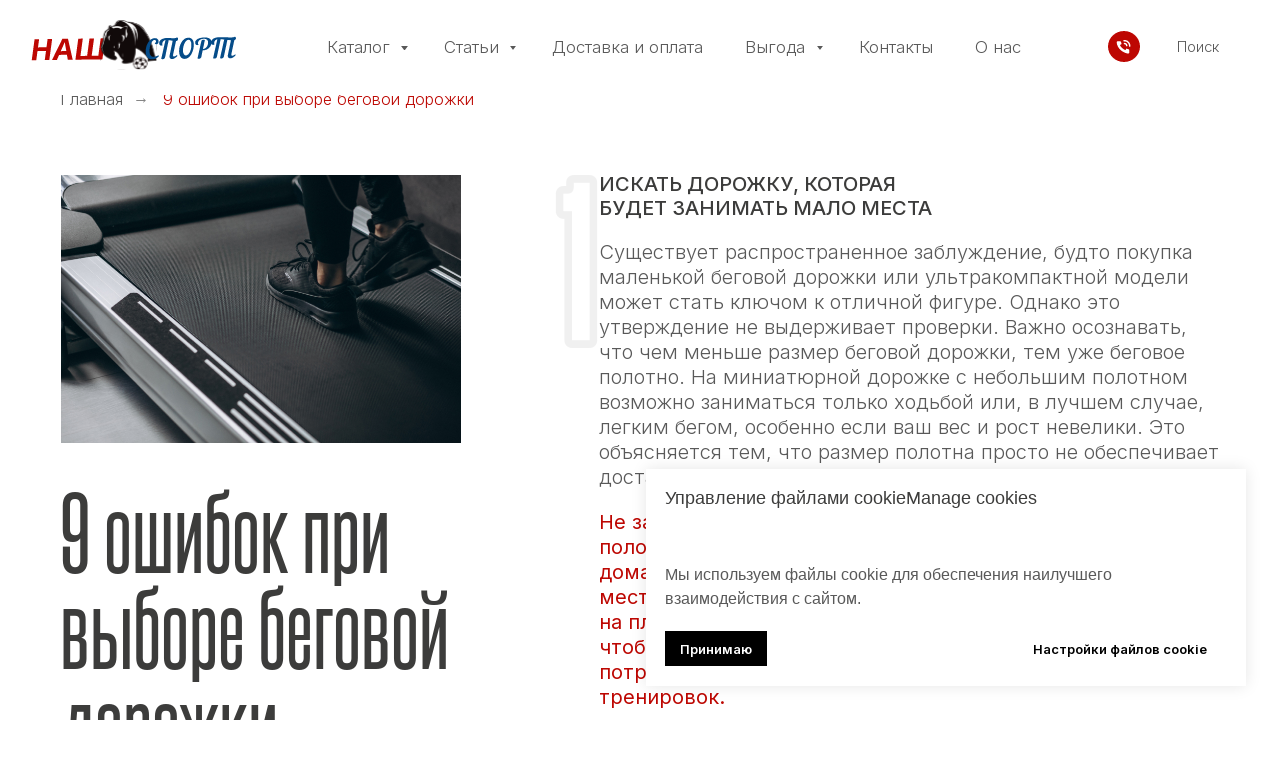

--- FILE ---
content_type: text/html; charset=UTF-8
request_url: https://nash-sportdon.ru/mistakes
body_size: 42422
content:
<!DOCTYPE html> <html> <head> <meta charset="utf-8" /> <meta http-equiv="Content-Type" content="text/html; charset=utf-8" /> <meta name="viewport" content="width=device-width, initial-scale=1.0" /> <meta name="yandex-verification" content="23bd1c5fabcf3301" /> <!--metatextblock--> <title>9 ошибок при выборе беговой дорожки</title> <meta name="description" content="Какую лучше выбрать беговую дорожку для дома или квартиры? Самый распространенный вопрос. Давайте разбираться. Мы нашли топ 9 ошибок, которые допускают домашние спортсмены при выборе беговой дорожки!" /> <meta name="keywords" content="как выбрать беговую дорожку, выбор беговой дорожки по параметрам, беговая дорожка для дома и квартиры, ошибки при выборе беговой дорожки" /> <meta property="og:url" content="https://nash-sportdon.ru/mistakes" /> <meta property="og:title" content="9 ошибок при выборе беговой дорожки" /> <meta property="og:description" content="Какую лучше выбрать беговую дорожку для дома или квартиры? Самый распространенный вопрос. Давайте разбираться. Мы нашли топ 9 ошибок, которые допускают домашние спортсмены при выборе беговой дорожки!" /> <meta property="og:type" content="website" /> <meta property="og:image" content="https://static.tildacdn.com/tild6639-6536-4131-b935-656531373062/Group_445.jpg" /> <link rel="canonical" href="https://nash-sportdon.ru/mistakes"> <!--/metatextblock--> <meta name="format-detection" content="telephone=no" /> <meta http-equiv="x-dns-prefetch-control" content="on"> <link rel="dns-prefetch" href="https://ws.tildacdn.com"> <link rel="dns-prefetch" href="https://static.tildacdn.com"> <link rel="icon" type="image/png" sizes="32x32" href="https://static.tildacdn.com/tild6335-3765-4930-a661-643933323566/Group_474.png" media="(prefers-color-scheme: light)"/> <link rel="icon" type="image/png" sizes="32x32" href="https://static.tildacdn.com/tild6233-6562-4331-b639-333138363834/Group_474.png" media="(prefers-color-scheme: dark)"/> <link rel="icon" type="image/svg+xml" sizes="any" href="https://static.tildacdn.com/tild6263-6662-4737-a635-613263613833/Group_474.svg"> <link rel="apple-touch-icon" type="image/png" href="https://static.tildacdn.com/tild3164-6363-4664-b663-623039656463/Group_474.png"> <link rel="icon" type="image/png" sizes="192x192" href="https://static.tildacdn.com/tild3164-6363-4664-b663-623039656463/Group_474.png"> <link rel="alternate" type="application/rss+xml" title="НАШ-СПОРТ магазин спортивных товаров в Донецке" href="https://nash-sportdon.ru/rss.xml" /> <!-- Assets --> <script src="https://neo.tildacdn.com/js/tilda-fallback-1.0.min.js" async charset="utf-8"></script> <link rel="stylesheet" href="https://static.tildacdn.com/css/tilda-grid-3.0.min.css" type="text/css" media="all" onerror="this.loaderr='y';"/> <link rel="stylesheet" href="https://static.tildacdn.com/ws/project7825471/tilda-blocks-page39679212.min.css?t=1765321803" type="text/css" media="all" onerror="this.loaderr='y';" /> <link rel="preconnect" href="https://fonts.gstatic.com"> <link href="https://fonts.googleapis.com/css2?family=Inter:wght@300;400;500;600;700&subset=latin,cyrillic" rel="stylesheet"> <link rel="stylesheet" href="https://static.tildacdn.com/css/tilda-animation-2.0.min.css" type="text/css" media="all" onerror="this.loaderr='y';" /> <link rel="stylesheet" href="https://static.tildacdn.com/css/tilda-menusub-1.0.min.css" type="text/css" media="print" onload="this.media='all';" onerror="this.loaderr='y';" /> <noscript><link rel="stylesheet" href="https://static.tildacdn.com/css/tilda-menusub-1.0.min.css" type="text/css" media="all" /></noscript> <link rel="stylesheet" href="https://static.tildacdn.com/css/tilda-menu-widgeticons-1.0.min.css" type="text/css" media="all" onerror="this.loaderr='y';" /> <link rel="stylesheet" href="https://static.tildacdn.com/css/tilda-forms-1.0.min.css" type="text/css" media="all" onerror="this.loaderr='y';" /> <link rel="stylesheet" href="https://static.tildacdn.com/css/tilda-wishlist-1.0.min.css" type="text/css" media="all" onerror="this.loaderr='y';" /> <link rel="stylesheet" href="https://static.tildacdn.com/css/tilda-cart-1.0.min.css" type="text/css" media="all" onerror="this.loaderr='y';" /> <script nomodule src="https://static.tildacdn.com/js/tilda-polyfill-1.0.min.js" charset="utf-8"></script> <script type="text/javascript">function t_onReady(func) {if(document.readyState!='loading') {func();} else {document.addEventListener('DOMContentLoaded',func);}}
function t_onFuncLoad(funcName,okFunc,time) {if(typeof window[funcName]==='function') {okFunc();} else {setTimeout(function() {t_onFuncLoad(funcName,okFunc,time);},(time||100));}}function t_throttle(fn,threshhold,scope) {return function() {fn.apply(scope||this,arguments);};}function t396_initialScale(t){var e=document.getElementById("rec"+t);if(e){var i=e.querySelector(".t396__artboard");if(i){window.tn_scale_initial_window_width||(window.tn_scale_initial_window_width=document.documentElement.clientWidth);var a=window.tn_scale_initial_window_width,r=[],n,l=i.getAttribute("data-artboard-screens");if(l){l=l.split(",");for(var o=0;o<l.length;o++)r[o]=parseInt(l[o],10)}else r=[320,480,640,960,1200];for(var o=0;o<r.length;o++){var d=r[o];a>=d&&(n=d)}var _="edit"===window.allrecords.getAttribute("data-tilda-mode"),c="center"===t396_getFieldValue(i,"valign",n,r),s="grid"===t396_getFieldValue(i,"upscale",n,r),w=t396_getFieldValue(i,"height_vh",n,r),g=t396_getFieldValue(i,"height",n,r),u=!!window.opr&&!!window.opr.addons||!!window.opera||-1!==navigator.userAgent.indexOf(" OPR/");if(!_&&c&&!s&&!w&&g&&!u){var h=parseFloat((a/n).toFixed(3)),f=[i,i.querySelector(".t396__carrier"),i.querySelector(".t396__filter")],v=Math.floor(parseInt(g,10)*h)+"px",p;i.style.setProperty("--initial-scale-height",v);for(var o=0;o<f.length;o++)f[o].style.setProperty("height","var(--initial-scale-height)");t396_scaleInitial__getElementsToScale(i).forEach((function(t){t.style.zoom=h}))}}}}function t396_scaleInitial__getElementsToScale(t){return t?Array.prototype.slice.call(t.children).filter((function(t){return t&&(t.classList.contains("t396__elem")||t.classList.contains("t396__group"))})):[]}function t396_getFieldValue(t,e,i,a){var r,n=a[a.length-1];if(!(r=i===n?t.getAttribute("data-artboard-"+e):t.getAttribute("data-artboard-"+e+"-res-"+i)))for(var l=0;l<a.length;l++){var o=a[l];if(!(o<=i)&&(r=o===n?t.getAttribute("data-artboard-"+e):t.getAttribute("data-artboard-"+e+"-res-"+o)))break}return r}window.TN_SCALE_INITIAL_VER="1.0",window.tn_scale_initial_window_width=null;</script> <script src="https://static.tildacdn.com/js/jquery-1.10.2.min.js" charset="utf-8" onerror="this.loaderr='y';"></script> <script src="https://static.tildacdn.com/js/tilda-scripts-3.0.min.js" charset="utf-8" defer onerror="this.loaderr='y';"></script> <script src="https://static.tildacdn.com/ws/project7825471/tilda-blocks-page39679212.min.js?t=1765321803" charset="utf-8" async onerror="this.loaderr='y';"></script> <script src="https://static.tildacdn.com/js/tilda-lazyload-1.0.min.js" charset="utf-8" async onerror="this.loaderr='y';"></script> <script src="https://static.tildacdn.com/js/tilda-animation-2.0.min.js" charset="utf-8" async onerror="this.loaderr='y';"></script> <script src="https://static.tildacdn.com/js/tilda-zero-1.1.min.js" charset="utf-8" async onerror="this.loaderr='y';"></script> <script src="https://static.tildacdn.com/js/tilda-menusub-1.0.min.js" charset="utf-8" async onerror="this.loaderr='y';"></script> <script src="https://static.tildacdn.com/js/tilda-menu-1.0.min.js" charset="utf-8" async onerror="this.loaderr='y';"></script> <script src="https://static.tildacdn.com/js/tilda-menu-widgeticons-1.0.min.js" charset="utf-8" async onerror="this.loaderr='y';"></script> <script src="https://static.tildacdn.com/js/tilda-widget-positions-1.0.min.js" charset="utf-8" async onerror="this.loaderr='y';"></script> <script src="https://static.tildacdn.com/js/tilda-forms-1.0.min.js" charset="utf-8" async onerror="this.loaderr='y';"></script> <script src="https://static.tildacdn.com/js/tilda-wishlist-1.0.min.js" charset="utf-8" async onerror="this.loaderr='y';"></script> <script src="https://static.tildacdn.com/js/tilda-cart-1.1.min.js" charset="utf-8" async onerror="this.loaderr='y';"></script> <script src="https://static.tildacdn.com/js/tilda-submenublocks-1.0.min.js" charset="utf-8" async onerror="this.loaderr='y';"></script> <script src="https://static.tildacdn.com/js/tilda-zero-forms-1.0.min.js" charset="utf-8" async onerror="this.loaderr='y';"></script> <script src="https://static.tildacdn.com/js/tilda-animation-ext-1.0.min.js" charset="utf-8" async onerror="this.loaderr='y';"></script> <script src="https://static.tildacdn.com/js/tilda-zero-scale-1.0.min.js" charset="utf-8" async onerror="this.loaderr='y';"></script> <script src="https://static.tildacdn.com/js/tilda-skiplink-1.0.min.js" charset="utf-8" async onerror="this.loaderr='y';"></script> <script src="https://static.tildacdn.com/js/tilda-events-1.0.min.js" charset="utf-8" async onerror="this.loaderr='y';"></script> <!-- nominify begin --><!-- Top.Mail.Ru counter --> <script type="text/javascript">
var _tmr = window._tmr || (window._tmr = []);
_tmr.push({id: "3503109", type: "pageView", start: (new Date()).getTime()});
(function (d, w, id) {
  if (d.getElementById(id)) return;
  var ts = d.createElement("script"); ts.type = "text/javascript"; ts.async = true; ts.id = id;
  ts.src = "https://top-fwz1.mail.ru/js/code.js";
  var f = function () {var s = d.getElementsByTagName("script")[0]; s.parentNode.insertBefore(ts, s);};
  if (w.opera == "[object Opera]") { d.addEventListener("DOMContentLoaded", f, false); } else { f(); }
})(document, window, "tmr-code");
</script> <noscript><div><img src="https://top-fwz1.mail.ru/counter?id=3503109;js=na" style="position:absolute;left:-9999px;" alt="Top.Mail.Ru" /></div></noscript> <!-- /Top.Mail.Ru counter --> <!-- nominify end --><script type="text/javascript">window.dataLayer=window.dataLayer||[];</script> <!-- Google Tag Manager --> <script type="text/javascript">(function(w,d,s,l,i){w[l]=w[l]||[];w[l].push({'gtm.start':new Date().getTime(),event:'gtm.js'});var f=d.getElementsByTagName(s)[0],j=d.createElement(s),dl=l!='dataLayer'?'&l='+l:'';j.async=true;j.src='https://www.googletagmanager.com/gtm.js?id='+i+dl;f.parentNode.insertBefore(j,f);})(window,document,'script','dataLayer','GTM-MLGJSPNJ');</script> <!-- End Google Tag Manager --> <!-- VK Pixel Code --> <script type="text/plain" data-tilda-cookie-type="advertising">setTimeout(function(){!function(){var t=document.createElement("script");t.type="text/javascript",t.async=!0,t.src="https://vk.com/js/api/openapi.js?161",t.onload=function(){VK.Retargeting.Init("VK-RTRG-1939003-65724"),VK.Retargeting.Hit()},document.head.appendChild(t)}();},2000);</script> <!-- End VK Pixel Code --> <script type="text/javascript">(function() {if((/bot|google|yandex|baidu|bing|msn|duckduckbot|teoma|slurp|crawler|spider|robot|crawling|facebook/i.test(navigator.userAgent))===false&&typeof(sessionStorage)!='undefined'&&sessionStorage.getItem('visited')!=='y'&&document.visibilityState){var style=document.createElement('style');style.type='text/css';style.innerHTML='@media screen and (min-width: 980px) {.t-records {opacity: 0;}.t-records_animated {-webkit-transition: opacity ease-in-out .2s;-moz-transition: opacity ease-in-out .2s;-o-transition: opacity ease-in-out .2s;transition: opacity ease-in-out .2s;}.t-records.t-records_visible {opacity: 1;}}';document.getElementsByTagName('head')[0].appendChild(style);function t_setvisRecs(){var alr=document.querySelectorAll('.t-records');Array.prototype.forEach.call(alr,function(el) {el.classList.add("t-records_animated");});setTimeout(function() {Array.prototype.forEach.call(alr,function(el) {el.classList.add("t-records_visible");});sessionStorage.setItem("visited","y");},400);}
document.addEventListener('DOMContentLoaded',t_setvisRecs);}})();</script></head> <body class="t-body" style="margin:0;"> <!--allrecords--> <div id="allrecords" class="t-records" data-hook="blocks-collection-content-node" data-tilda-project-id="7825471" data-tilda-page-id="39679212" data-tilda-page-alias="mistakes" data-tilda-formskey="ce4960a73fda184b9f3d27afa7825471" data-tilda-cookie="no" data-tilda-stat-scroll="yes" data-tilda-imgoptimoff="yes" data-tilda-lazy="yes" data-tilda-root-zone="com" data-tilda-project-headcode="yes" data-tilda-project-country="RU"> <!--header--> <header id="t-header" class="t-records" data-hook="blocks-collection-content-node" data-tilda-project-id="7825471" data-tilda-page-id="39613454" data-tilda-formskey="ce4960a73fda184b9f3d27afa7825471" data-tilda-cookie="no" data-tilda-stat-scroll="yes" data-tilda-imgoptimoff="yes" data-tilda-lazy="yes" data-tilda-root-zone="com" data-tilda-project-headcode="yes" data-tilda-project-country="RU"> <div id="rec642112095" class="r t-rec t-screenmin-980px" style=" " data-animationappear="off" data-record-type="257" data-screen-min="980px"> <!-- T228 --> <div id="nav642112095marker"></div> <div id="nav642112095" class="t228 t228__positionfixed " style="background-color: rgba(255,255,255,1); height:90px; " data-bgcolor-hex="#ffffff" data-bgcolor-rgba="rgba(255,255,255,1)" data-navmarker="nav642112095marker" data-appearoffset="" data-bgopacity-two="80" data-menushadow="" data-menushadow-css="" data-bgopacity="1" data-bgcolor-rgba-afterscroll="rgba(255,255,255,0.80)" data-menu-items-align="center" data-menu="yes"> <div class="t228__maincontainer t228__c12collumns" style="height:90px;"> <div class="t228__padding40px"></div> <div class="t228__leftside"> <div class="t228__leftcontainer"> <a href="https://nash-sportdon.ru/" class="t228__imgwrapper"> <img class="t228__imglogo t228__imglogomobile"
src="https://static.tildacdn.com/tild6561-3733-4566-a236-393633326364/photo.svg"
imgfield="img"
style="max-width: 200px; width: 200px; min-width: 200px; height: auto; display: block;"
alt="НАШ-СПОРТ"> </a> </div> </div> <div class="t228__centerside "> <nav class="t228__centercontainer"> <ul role="list" class="t228__list t-menu__list t228__list_hidden"> <li class="t228__list_item"
style="padding:0 20px 0 0;"> <a class="t-menu__link-item"
href="#submenu:details" data-menu-submenu-hook="" data-menu-item-number="1">
Каталог
</a> </li> <li class="t228__list_item"
style="padding:0 20px;"> <a class="t-menu__link-item"
href="#submenu:details2" data-menu-submenu-hook="" data-menu-item-number="2">
Статьи
</a> </li> <li class="t228__list_item"
style="padding:0 20px;"> <a class="t-menu__link-item"
href="/payment" data-menu-submenu-hook="" data-menu-item-number="3">
Доставка и оплата
</a> </li> <li class="t228__list_item"
style="padding:0 20px;"> <a class="t-menu__link-item"
href="#submenu:details3" data-menu-submenu-hook="" data-menu-item-number="4">
Выгода
</a> </li> <li class="t228__list_item"
style="padding:0 20px;"> <a class="t-menu__link-item"
href="/contacts" data-menu-submenu-hook="" data-menu-item-number="5">
Контакты
</a> </li> <li class="t228__list_item"
style="padding:0 0 0 20px;"> <a class="t-menu__link-item"
href="/about_us" data-menu-submenu-hook="" data-menu-item-number="6">
О нас
</a> </li> </ul> </nav> </div> <div class="t228__rightside"> <div class="t228__rightcontainer"> <div class="t-sociallinks"> <ul role="list" class="t-sociallinks__wrapper" aria-label="Соц. сети"> <!-- new soclinks --><li class="t-sociallinks__item t-sociallinks__item_phone"><a href="tel:+ 79493220621" target="_self" rel="nofollow" aria-label="Телефон" style="width: 30px; height: 30px;"><svg class="t-sociallinks__svg" role="presentation" width=30px height=30px viewBox="0 0 100 100" fill="none"
xmlns="http://www.w3.org/2000/svg"> <path fill-rule="evenodd" clip-rule="evenodd"
d="M50 100C77.6142 100 100 77.6142 100 50C100 22.3858 77.6142 0 50 0C22.3858 0 0 22.3858 0 50C0 77.6142 22.3858 100 50 100ZM50.0089 29H51.618C56.4915 29.0061 61.1633 30.9461 64.6073 34.3938C68.0512 37.8415 69.9856 42.5151 69.9856 47.3879V48.9968C69.9338 49.5699 69.6689 50.1027 69.2433 50.49C68.8177 50.8772 68.2623 51.0908 67.6868 51.0884H67.5029C66.8966 51.0358 66.3359 50.745 65.9437 50.2796C65.5516 49.8143 65.36 49.2124 65.4109 48.6061V47.3879C65.4109 43.7303 63.9578 40.2225 61.3711 37.6362C58.7844 35.0499 55.2761 33.597 51.618 33.597H50.3997C49.79 33.6488 49.1847 33.4563 48.7169 33.0619C48.2492 32.6675 47.9573 32.1035 47.9054 31.4939C47.8536 30.8843 48.0461 30.279 48.4406 29.8114C48.835 29.3437 49.3992 29.0518 50.0089 29ZM56.889 49.0132C56.4579 48.5821 56.2157 47.9975 56.2157 47.3879C56.2157 46.1687 55.7313 44.9994 54.869 44.1373C54.0068 43.2752 52.8374 42.7909 51.618 42.7909C51.0083 42.7909 50.4236 42.5488 49.9925 42.1177C49.5614 41.6867 49.3192 41.102 49.3192 40.4924C49.3192 39.8828 49.5614 39.2982 49.9925 38.8672C50.4236 38.4361 51.0083 38.1939 51.618 38.1939C54.0568 38.1939 56.3956 39.1626 58.1201 40.8868C59.8445 42.611 60.8133 44.9495 60.8133 47.3879C60.8133 47.9975 60.5711 48.5821 60.14 49.0132C59.7089 49.4442 59.1242 49.6864 58.5145 49.6864C57.9048 49.6864 57.3201 49.4442 56.889 49.0132ZM66.4011 69.0663L66.401 69.0846C66.3999 69.5725 66.2967 70.0547 66.0981 70.5003C65.8998 70.9451 65.611 71.3435 65.2499 71.67C64.8674 72.0182 64.4123 72.2771 63.9176 72.428C63.4516 72.5702 62.9613 72.6132 62.4782 72.5546C58.2475 72.53 53.4102 70.5344 49.1802 68.1761C44.8871 65.7827 41.0444 62.915 38.8019 60.9903L38.7681 60.9613L38.7367 60.9299C32.3303 54.5198 28.2175 46.1735 27.0362 37.186C26.9623 36.6765 27.0018 36.157 27.1519 35.6645C27.3027 35.1695 27.5615 34.7142 27.9094 34.3314C28.2397 33.9658 28.6436 33.6742 29.0944 33.4757C29.5447 33.2775 30.0316 33.1766 30.5234 33.1796H37.4967C38.299 33.1636 39.0826 33.4244 39.7156 33.9184C40.3527 34.4156 40.7979 35.1184 40.9754 35.9071L41.0038 36.0335V36.1631C41.0038 36.4901 41.0787 36.795 41.1847 37.2268C41.2275 37.4012 41.2755 37.5965 41.3256 37.8221L41.326 37.8238C41.583 38.9896 41.925 40.1351 42.3491 41.251L42.7322 42.259L38.4899 44.26L38.4846 44.2625C38.204 44.3914 37.986 44.6263 37.8784 44.9157L37.8716 44.934L37.8642 44.952C37.7476 45.236 37.7476 45.5545 37.8642 45.8385L37.9144 45.9608L37.9359 46.0912C38.0802 46.9648 38.5603 48.0981 39.4062 49.4169C40.243 50.7215 41.3964 52.1437 42.808 53.5872C45.6206 56.4634 49.3981 59.3625 53.5798 61.5387C53.8533 61.6395 54.1552 61.6343 54.4257 61.5231L54.4437 61.5157L54.462 61.5089C54.7501 61.4016 54.9842 61.1848 55.1133 60.9057L55.1148 60.9023L57.0232 56.6591L58.0397 57.03C59.1934 57.4509 60.3737 57.7947 61.5729 58.0592L61.5785 58.0605L61.5841 58.0618C62.152 58.1929 62.7727 58.3042 63.3802 58.3942L63.4231 58.4006L63.4654 58.4101C64.2537 58.5877 64.956 59.0332 65.453 59.6706C65.9429 60.2991 66.2033 61.0758 66.1916 61.8721L66.4011 69.0663Z"
fill="#bd0702" /> </svg></a></li><!-- /new soclinks --> </ul> </div> <div class="t228__right_buttons"> <div class="t228__right_buttons_wrap"> <div class="t228__right_buttons_but"> <a
class="t-btn t-btnflex t-btnflex_type_button t-btnflex_sm"
href="#poisk"> <span class="t-btnflex__text">Поиск</span> <style>#rec642112095 .t-btnflex.t-btnflex_type_button {color:#595959;background-color:#ffffff;--border-width:0px;border-style:none !important;border-radius:20px;box-shadow:none !important;font-family:Inter;font-weight:300;transition-duration:0.2s;transition-property:background-color,color,border-color,box-shadow,opacity,transform,gap;transition-timing-function:ease-in-out;}</style> </a> </div> </div> </div> </div> </div> <div class="t228__padding40px"> </div> </div> </div> <style>@media screen and (max-width:980px){#rec642112095 .t228__leftcontainer{padding:20px;}#rec642112095 .t228__imglogo{padding:20px 0;}#rec642112095 .t228{position:static;}}</style> <script>window.addEventListener('load',function() {t_onFuncLoad('t228_setWidth',function() {t228_setWidth('642112095');});});window.addEventListener('resize',t_throttle(function() {t_onFuncLoad('t228_setWidth',function() {t228_setWidth('642112095');});t_onFuncLoad('t_menu__setBGcolor',function() {t_menu__setBGcolor('642112095','.t228');});}));t_onReady(function() {t_onFuncLoad('t_menu__highlightActiveLinks',function() {t_menu__highlightActiveLinks('.t228__list_item a');});t_onFuncLoad('t_menu__findAnchorLinks',function() {t_menu__findAnchorLinks('642112095','.t228__list_item a');});t_onFuncLoad('t228__init',function() {t228__init('642112095');});t_onFuncLoad('t_menu__setBGcolor',function() {t_menu__setBGcolor('642112095','.t228');});t_onFuncLoad('t_menu__interactFromKeyboard',function() {t_menu__interactFromKeyboard('642112095');});t_onFuncLoad('t228_setWidth',function() {t228_setWidth('642112095');});t_onFuncLoad('t_menu__changeBgOpacity',function() {t_menu__changeBgOpacity('642112095','.t228');window.addEventListener('scroll',t_throttle(function() {t_menu__changeBgOpacity('642112095','.t228');}));});});</script> <style>#rec642112095 .t-menu__link-item{-webkit-transition:color 0.3s ease-in-out,opacity 0.3s ease-in-out;transition:color 0.3s ease-in-out,opacity 0.3s ease-in-out;}#rec642112095 .t-menu__link-item.t-active:not(.t978__menu-link){color:#bd0702 !important;font-weight:400 !important;}@supports (overflow:-webkit-marquee) and (justify-content:inherit){#rec642112095 .t-menu__link-item,#rec642112095 .t-menu__link-item.t-active{opacity:1 !important;}}</style> <style> #rec642112095 .t228__leftcontainer a{color:#ffffff;}#rec642112095 a.t-menu__link-item{font-size:16px;color:#595959;font-family:'Inter';font-weight:300;}#rec642112095 .t228__right_langs_lang a{font-size:16px;color:#595959;font-family:'Inter';font-weight:300;}</style> <style> #rec642112095 .t228__logo{color:#ffffff;}</style> </div> <div id="rec642117886" class="r t-rec t-screenmax-980px" style="background-color:#ffffff; " data-animationappear="off" data-record-type="309" data-screen-max="980px" data-bg-color="#ffffff"> <!-- T280 --> <div id="nav642117886marker"></div> <div id="nav642117886" class="t280 " data-menu="yes" data-appearoffset="" data-menu-widgeticon-search="yes" data-menu-widgeticon-cart="yes" data-menu-widgeticon-wishlist="yes"> <div class="t280__container t280__positionfixed" style=""> <div class="t280__container__bg" style="background-color: rgba(255,255,255,1);" data-bgcolor-hex="#ffffff" data-bgcolor-rgba="rgba(255,255,255,1)" data-navmarker="nav642117886marker" data-appearoffset="" data-bgopacity="1" data-menushadow="" data-menushadow-css=""></div> <div class="t280__menu__content "> <div class="t280__logo__container" style="min-height:70px;"> <div class="t280__logo__content"> <a class="t280__logo" href="https://nash-sportdon.ru/"> <img class="t280__logo__img"
src="https://static.tildacdn.com/tild6561-3366-4661-a464-383133326265/photo.svg"
imgfield="img"
style="height: 30px;"
alt="Sitename"> </a> </div> </div> <ul class="t-menuwidgeticons__wrapper"> <li class="t-menuwidgeticons__icon t-menuwidgeticons__icon_md t-menuwidgeticons__search"> <a
class="t-menuwidgeticons__link t-menuwidgeticons__link_search"
href="#opensearch"
role="button"
aria-label="Поиск"> <div class="t-menuwidgeticons__img t-menuwidgeticons__img_search"> <svg viewBox="0 0 22 22" fill="none" xmlns="http://www.w3.org/2000/svg"> <circle cx="10.1224" cy="10.8801" r="7.69888" transform="rotate(47.1675 10.1224 10.8801)" stroke="#3c3c3b" stroke-width="2"/> <line x1="16.4142" y1="17" x2="20.3033" y2="20.8891" stroke="#3c3c3b" stroke-width="2" stroke-linecap="round"/> </svg> </div> </a> </li> <li class="t-menuwidgeticons__icon t-menuwidgeticons__icon_md t-menuwidgeticons__wishlist"> <a
class="t-menuwidgeticons__link t-menuwidgeticons__link_wishlist"
href="#showfavorites"
role="button"
aria-label="Вишлист"> <div class="t-menuwidgeticons__img t-menuwidgeticons__img_wishlisticon"> <svg viewBox="0 0 22 22" fill="none" xmlns="http://www.w3.org/2000/svg"> <path fill-rule="evenodd" clip-rule="evenodd" d="M19.0307 5.03067C21.12 7.11998 21.12 10.5074 19.0307 12.5968L11.7071 19.9203C11.3166 20.3108 10.6834 20.3108 10.2929 19.9203L2.96933 12.5968C0.880016 10.5074 0.880015 7.11998 2.96933 5.03067C5.05865 2.94135 8.4461 2.94135 10.5354 5.03067L11 5.49525L11.4646 5.03067C13.5539 2.94135 16.9414 2.94135 19.0307 5.03067Z" stroke="#3c3c3b" stroke-width="2" stroke-linecap="round"/> </svg> <div class="t-menuwidgeticons__icon-counter js-wishlisticon-counter"></div> </div> </a> </li> <li class="t-menuwidgeticons__icon t-menuwidgeticons__icon_md t-menuwidgeticons__cart"> <a
class="t-menuwidgeticons__link t-menuwidgeticons__link_cart"
href="#opencart"
role="button"
aria-label="Корзина"> <div class="t-menuwidgeticons__img t-menuwidgeticons__img_carticon"> <svg viewBox="0 0 22 22" fill="none" xmlns="http://www.w3.org/2000/svg"> <path d="M3.67986 6.91023C3.72631 6.39482 4.15832 6 4.67582 6H17.3242C17.8417 6 18.2737 6.39482 18.3201 6.91023L19.4018 18.9102C19.4545 19.4956 18.9935 20 18.4058 20H3.59419C3.00646 20 2.54547 19.4956 2.59823 18.9102L3.67986 6.91023Z" stroke="#3c3c3b" stroke-width="1.8"/> <path d="M15 9V5C15 2.79086 13.2091 1 11 1C8.79086 1 7 2.79086 7 5V9" stroke="#3c3c3b" stroke-width="1.85"/> </svg> <div class="t-menuwidgeticons__icon-counter js-carticon-counter"></div> </div> </a> </li> </ul> <style>.t-menuwidgeticons__button_hidden_642117886{display:none !important;}</style> <button type="button"
class="t-menuburger t-menuburger_first "
aria-label="Навигационное меню"
aria-expanded="false"> <span style="background-color:#3c3c3b;"></span> <span style="background-color:#3c3c3b;"></span> <span style="background-color:#3c3c3b;"></span> <span style="background-color:#3c3c3b;"></span> </button> <script>function t_menuburger_init(recid) {var rec=document.querySelector('#rec' + recid);if(!rec) return;var burger=rec.querySelector('.t-menuburger');if(!burger) return;var isSecondStyle=burger.classList.contains('t-menuburger_second');if(isSecondStyle&&!window.isMobile&&!('ontouchend' in document)) {burger.addEventListener('mouseenter',function() {if(burger.classList.contains('t-menuburger-opened')) return;burger.classList.remove('t-menuburger-unhovered');burger.classList.add('t-menuburger-hovered');});burger.addEventListener('mouseleave',function() {if(burger.classList.contains('t-menuburger-opened')) return;burger.classList.remove('t-menuburger-hovered');burger.classList.add('t-menuburger-unhovered');setTimeout(function() {burger.classList.remove('t-menuburger-unhovered');},300);});}
burger.addEventListener('click',function() {if(!burger.closest('.tmenu-mobile')&&!burger.closest('.t450__burger_container')&&!burger.closest('.t466__container')&&!burger.closest('.t204__burger')&&!burger.closest('.t199__js__menu-toggler')) {burger.classList.toggle('t-menuburger-opened');burger.classList.remove('t-menuburger-unhovered');}});var menu=rec.querySelector('[data-menu="yes"]');if(!menu) return;var menuLinks=menu.querySelectorAll('.t-menu__link-item');var submenuClassList=['t978__menu-link_hook','t978__tm-link','t966__tm-link','t794__tm-link','t-menusub__target-link'];Array.prototype.forEach.call(menuLinks,function(link) {link.addEventListener('click',function() {var isSubmenuHook=submenuClassList.some(function(submenuClass) {return link.classList.contains(submenuClass);});if(isSubmenuHook) return;burger.classList.remove('t-menuburger-opened');});});menu.addEventListener('clickedAnchorInTooltipMenu',function() {burger.classList.remove('t-menuburger-opened');});}
t_onReady(function() {t_onFuncLoad('t_menuburger_init',function(){t_menuburger_init('642117886');});});</script> <style>.t-menuburger{position:relative;flex-shrink:0;width:28px;height:20px;padding:0;border:none;background-color:transparent;outline:none;-webkit-transform:rotate(0deg);transform:rotate(0deg);transition:transform .5s ease-in-out;cursor:pointer;z-index:999;}.t-menuburger span{display:block;position:absolute;width:100%;opacity:1;left:0;-webkit-transform:rotate(0deg);transform:rotate(0deg);transition:.25s ease-in-out;height:3px;background-color:#000;}.t-menuburger span:nth-child(1){top:0px;}.t-menuburger span:nth-child(2),.t-menuburger span:nth-child(3){top:8px;}.t-menuburger span:nth-child(4){top:16px;}.t-menuburger__big{width:42px;height:32px;}.t-menuburger__big span{height:5px;}.t-menuburger__big span:nth-child(2),.t-menuburger__big span:nth-child(3){top:13px;}.t-menuburger__big span:nth-child(4){top:26px;}.t-menuburger__small{width:22px;height:14px;}.t-menuburger__small span{height:2px;}.t-menuburger__small span:nth-child(2),.t-menuburger__small span:nth-child(3){top:6px;}.t-menuburger__small span:nth-child(4){top:12px;}.t-menuburger-opened span:nth-child(1){top:8px;width:0%;left:50%;}.t-menuburger-opened span:nth-child(2){-webkit-transform:rotate(45deg);transform:rotate(45deg);}.t-menuburger-opened span:nth-child(3){-webkit-transform:rotate(-45deg);transform:rotate(-45deg);}.t-menuburger-opened span:nth-child(4){top:8px;width:0%;left:50%;}.t-menuburger-opened.t-menuburger__big span:nth-child(1){top:6px;}.t-menuburger-opened.t-menuburger__big span:nth-child(4){top:18px;}.t-menuburger-opened.t-menuburger__small span:nth-child(1),.t-menuburger-opened.t-menuburger__small span:nth-child(4){top:6px;}@media (hover),(min-width:0\0){.t-menuburger_first:hover span:nth-child(1){transform:translateY(1px);}.t-menuburger_first:hover span:nth-child(4){transform:translateY(-1px);}.t-menuburger_first.t-menuburger__big:hover span:nth-child(1){transform:translateY(3px);}.t-menuburger_first.t-menuburger__big:hover span:nth-child(4){transform:translateY(-3px);}}.t-menuburger_second span:nth-child(2),.t-menuburger_second span:nth-child(3){width:80%;left:20%;right:0;}@media (hover),(min-width:0\0){.t-menuburger_second.t-menuburger-hovered span:nth-child(2),.t-menuburger_second.t-menuburger-hovered span:nth-child(3){animation:t-menuburger-anim 0.3s ease-out normal forwards;}.t-menuburger_second.t-menuburger-unhovered span:nth-child(2),.t-menuburger_second.t-menuburger-unhovered span:nth-child(3){animation:t-menuburger-anim2 0.3s ease-out normal forwards;}}.t-menuburger_second.t-menuburger-opened span:nth-child(2),.t-menuburger_second.t-menuburger-opened span:nth-child(3){left:0;right:0;width:100%!important;}.t-menuburger_third span:nth-child(4){width:70%;left:unset;right:0;}@media (hover),(min-width:0\0){.t-menuburger_third:not(.t-menuburger-opened):hover span:nth-child(4){width:100%;}}.t-menuburger_third.t-menuburger-opened span:nth-child(4){width:0!important;right:50%;}.t-menuburger_fourth{height:12px;}.t-menuburger_fourth.t-menuburger__small{height:8px;}.t-menuburger_fourth.t-menuburger__big{height:18px;}.t-menuburger_fourth span:nth-child(2),.t-menuburger_fourth span:nth-child(3){top:4px;opacity:0;}.t-menuburger_fourth span:nth-child(4){top:8px;}.t-menuburger_fourth.t-menuburger__small span:nth-child(2),.t-menuburger_fourth.t-menuburger__small span:nth-child(3){top:3px;}.t-menuburger_fourth.t-menuburger__small span:nth-child(4){top:6px;}.t-menuburger_fourth.t-menuburger__small span:nth-child(2),.t-menuburger_fourth.t-menuburger__small span:nth-child(3){top:3px;}.t-menuburger_fourth.t-menuburger__small span:nth-child(4){top:6px;}.t-menuburger_fourth.t-menuburger__big span:nth-child(2),.t-menuburger_fourth.t-menuburger__big span:nth-child(3){top:6px;}.t-menuburger_fourth.t-menuburger__big span:nth-child(4){top:12px;}@media (hover),(min-width:0\0){.t-menuburger_fourth:not(.t-menuburger-opened):hover span:nth-child(1){transform:translateY(1px);}.t-menuburger_fourth:not(.t-menuburger-opened):hover span:nth-child(4){transform:translateY(-1px);}.t-menuburger_fourth.t-menuburger__big:not(.t-menuburger-opened):hover span:nth-child(1){transform:translateY(3px);}.t-menuburger_fourth.t-menuburger__big:not(.t-menuburger-opened):hover span:nth-child(4){transform:translateY(-3px);}}.t-menuburger_fourth.t-menuburger-opened span:nth-child(1),.t-menuburger_fourth.t-menuburger-opened span:nth-child(4){top:4px;}.t-menuburger_fourth.t-menuburger-opened span:nth-child(2),.t-menuburger_fourth.t-menuburger-opened span:nth-child(3){opacity:1;}@keyframes t-menuburger-anim{0%{width:80%;left:20%;right:0;}50%{width:100%;left:0;right:0;}100%{width:80%;left:0;right:20%;}}@keyframes t-menuburger-anim2{0%{width:80%;left:0;}50%{width:100%;right:0;left:0;}100%{width:80%;left:20%;right:0;}}</style> </div> </div> <div class="t280__menu__wrapper "> <div class="t280__menu__bg" style="background-color:#ffffff; opacity:1;"></div> <div class="t280__menu__container"> <nav class="t280__menu t-width t-width_100"> <ul role="list" class="t280__list t-menu__list"> <li class="t280__menu__item"> <a class="t280__menu__link t-title t-title_xl t-menu__link-item"
href="#submenu:details" data-menu-submenu-hook="">
Каталог
</a> </li> <li class="t280__menu__item"> <a class="t280__menu__link t-title t-title_xl t-menu__link-item"
href="#submenu:details2" data-menu-submenu-hook="">
Статьи
</a> </li> <li class="t280__menu__item"> <a class="t280__menu__link t-title t-title_xl t-menu__link-item"
href="/page39650053.html" data-menu-submenu-hook="">
Доставка и оплата
</a> </li> <li class="t280__menu__item"> <a class="t280__menu__link t-title t-title_xl t-menu__link-item"
href="#submenu:details3" data-menu-submenu-hook="">
Выгода
</a> </li> <li class="t280__menu__item"> <a class="t280__menu__link t-title t-title_xl t-menu__link-item"
href="/contacts" data-menu-submenu-hook="">
Контакты
</a> </li> <li class="t280__menu__item"> <a class="t280__menu__link t-title t-title_xl t-menu__link-item"
href="/about_us" data-menu-submenu-hook="">
О нас
</a> </li> </ul> </nav> <div class="t280__bottom t-width t-width_100"> <div class="t-sociallinks"> <ul role="list" class="t-sociallinks__wrapper" aria-label="Соц. сети"> <!-- new soclinks --><li class="t-sociallinks__item t-sociallinks__item_vkmessenger"><a href="https://vk.com/nashsport_1" target="_blank" rel="nofollow" aria-label="vkmessenger" style="width: 30px; height: 30px;"><svg class="t-sociallinks__svg" role="presentation" width=30px height=30px viewBox="0 0 100 100" fill="none" xmlns="http://www.w3.org/2000/svg"> <path fill-rule="evenodd" clip-rule="evenodd" d="M50 100c27.614 0 50-22.386 50-50S77.614 0 50 0 0 22.386 0 50s22.386 50 50 50Zm-5.08-76.414a48.135 48.135 0 0 0 2.187-.422c.324-.08 1.735-.153 3.134-.163 2.047-.013 3.002.067 4.89.41 7.843 1.428 13.918 5.42 18.472 12.135 1.99 2.934 3.603 7.076 4.066 10.44.313 2.276.265 7.758-.084 9.632-.373 2.006-1.503 5.362-2.424 7.2-2.132 4.25-5.556 8.135-9.378 10.638-1.183.774-3.108 1.843-3.838 2.13-.324.127-.669.291-.766.364-.387.29-3.382 1.191-5.337 1.604-1.807.382-2.488.44-5.279.445-2.862.007-3.437-.042-5.395-.455-3.863-.814-7.02-2.082-9.589-3.85-.587-.404-1.059-.363-4.407.381-3.654.812-4.57.94-4.88.682-.382-.316-.335-.8.4-4.153.749-3.409.938-4.215.702-4.867-.082-.227-.216-.436-.397-.731-2.693-4.394-3.984-9.062-3.997-14.46-.012-4.75.867-8.55 2.898-12.526.727-1.424 2.002-3.481 2.66-4.293.753-.927 4.735-4.855 5.312-5.24 2.412-1.604 2.967-1.933 4.722-2.79 1.91-.934 4.466-1.787 6.329-2.11Zm-4.47 22.33c-.949-2.514-1.303-3.314-1.605-3.615-.316-.317-.585-.352-3.088-.4-2.973-.058-3.103-.022-3.396.94-.119.39.636 3.353.932 3.657a.624.624 0 0 1 .156.375c0 .21.655 1.726 1.42 3.283.396.807 2.79 4.884 2.955 5.034.051.047.547.692 1.102 1.433 1.524 2.037 3.773 4.03 5.762 5.105 1.877 1.015 4.904 1.58 7.043 1.312 1.52-.19 1.615-.358 1.615-2.881 0-3.283.375-3.786 2.166-2.903.73.36 3.253 2.726 4.916 4.61.417.473.924.947 1.127 1.054.385.204 5.693.285 6.19.094.496-.19.516-1.17.043-2.138-.546-1.117-2.396-3.43-4.437-5.55-1.08-1.121-1.575-1.76-1.575-2.033 0-.34.841-1.897 1.161-2.15.107-.084.956-1.339 1.282-1.893.094-.16.636-1.07 1.204-2.023 1.464-2.455 1.755-3.08 1.864-4.002.088-.74.057-.84-.335-1.097-.367-.24-.822-.275-3.044-.228-2.49.051-2.631.073-3.043.46-.237.223-.479.565-.536.758-.168.565-1.947 4.025-2.2 4.278-.127.127-.23.305-.23.397 0 .281-1.514 2.377-2.339 3.24-.903.943-1.416 1.2-1.888.947-.31-.165-.326-.399-.329-4.679-.002-3.293-.06-4.617-.216-4.926l-.213-.421H45.35l-.25.447c-.24.425-.219.501.414 1.518l.666 1.07v4.3c0 4.29 0 4.3-.367 4.352-.5.07-1.505-.864-2.465-2.296-.797-1.188-2.506-4.389-2.898-5.429Z" fill="#000000"/> </svg></a></li>&nbsp;<li class="t-sociallinks__item t-sociallinks__item_phone"><a href="tel:+7(949)322-06-21" target="_self" rel="nofollow" aria-label="Телефон" style="width: 30px; height: 30px;"><svg class="t-sociallinks__svg" role="presentation" width=30px height=30px viewBox="0 0 100 100" fill="none"
xmlns="http://www.w3.org/2000/svg"> <path fill-rule="evenodd" clip-rule="evenodd"
d="M50 100C77.6142 100 100 77.6142 100 50C100 22.3858 77.6142 0 50 0C22.3858 0 0 22.3858 0 50C0 77.6142 22.3858 100 50 100ZM50.0089 29H51.618C56.4915 29.0061 61.1633 30.9461 64.6073 34.3938C68.0512 37.8415 69.9856 42.5151 69.9856 47.3879V48.9968C69.9338 49.5699 69.6689 50.1027 69.2433 50.49C68.8177 50.8772 68.2623 51.0908 67.6868 51.0884H67.5029C66.8966 51.0358 66.3359 50.745 65.9437 50.2796C65.5516 49.8143 65.36 49.2124 65.4109 48.6061V47.3879C65.4109 43.7303 63.9578 40.2225 61.3711 37.6362C58.7844 35.0499 55.2761 33.597 51.618 33.597H50.3997C49.79 33.6488 49.1847 33.4563 48.7169 33.0619C48.2492 32.6675 47.9573 32.1035 47.9054 31.4939C47.8536 30.8843 48.0461 30.279 48.4406 29.8114C48.835 29.3437 49.3992 29.0518 50.0089 29ZM56.889 49.0132C56.4579 48.5821 56.2157 47.9975 56.2157 47.3879C56.2157 46.1687 55.7313 44.9994 54.869 44.1373C54.0068 43.2752 52.8374 42.7909 51.618 42.7909C51.0083 42.7909 50.4236 42.5488 49.9925 42.1177C49.5614 41.6867 49.3192 41.102 49.3192 40.4924C49.3192 39.8828 49.5614 39.2982 49.9925 38.8672C50.4236 38.4361 51.0083 38.1939 51.618 38.1939C54.0568 38.1939 56.3956 39.1626 58.1201 40.8868C59.8445 42.611 60.8133 44.9495 60.8133 47.3879C60.8133 47.9975 60.5711 48.5821 60.14 49.0132C59.7089 49.4442 59.1242 49.6864 58.5145 49.6864C57.9048 49.6864 57.3201 49.4442 56.889 49.0132ZM66.4011 69.0663L66.401 69.0846C66.3999 69.5725 66.2967 70.0547 66.0981 70.5003C65.8998 70.9451 65.611 71.3435 65.2499 71.67C64.8674 72.0182 64.4123 72.2771 63.9176 72.428C63.4516 72.5702 62.9613 72.6132 62.4782 72.5546C58.2475 72.53 53.4102 70.5344 49.1802 68.1761C44.8871 65.7827 41.0444 62.915 38.8019 60.9903L38.7681 60.9613L38.7367 60.9299C32.3303 54.5198 28.2175 46.1735 27.0362 37.186C26.9623 36.6765 27.0018 36.157 27.1519 35.6645C27.3027 35.1695 27.5615 34.7142 27.9094 34.3314C28.2397 33.9658 28.6436 33.6742 29.0944 33.4757C29.5447 33.2775 30.0316 33.1766 30.5234 33.1796H37.4967C38.299 33.1636 39.0826 33.4244 39.7156 33.9184C40.3527 34.4156 40.7979 35.1184 40.9754 35.9071L41.0038 36.0335V36.1631C41.0038 36.4901 41.0787 36.795 41.1847 37.2268C41.2275 37.4012 41.2755 37.5965 41.3256 37.8221L41.326 37.8238C41.583 38.9896 41.925 40.1351 42.3491 41.251L42.7322 42.259L38.4899 44.26L38.4846 44.2625C38.204 44.3914 37.986 44.6263 37.8784 44.9157L37.8716 44.934L37.8642 44.952C37.7476 45.236 37.7476 45.5545 37.8642 45.8385L37.9144 45.9608L37.9359 46.0912C38.0802 46.9648 38.5603 48.0981 39.4062 49.4169C40.243 50.7215 41.3964 52.1437 42.808 53.5872C45.6206 56.4634 49.3981 59.3625 53.5798 61.5387C53.8533 61.6395 54.1552 61.6343 54.4257 61.5231L54.4437 61.5157L54.462 61.5089C54.7501 61.4016 54.9842 61.1848 55.1133 60.9057L55.1148 60.9023L57.0232 56.6591L58.0397 57.03C59.1934 57.4509 60.3737 57.7947 61.5729 58.0592L61.5785 58.0605L61.5841 58.0618C62.152 58.1929 62.7727 58.3042 63.3802 58.3942L63.4231 58.4006L63.4654 58.4101C64.2537 58.5877 64.956 59.0332 65.453 59.6706C65.9429 60.2991 66.2033 61.0758 66.1916 61.8721L66.4011 69.0663Z"
fill="#000000" /> </svg></a></li><!-- /new soclinks --> </ul> </div> </div> </div> </div> </div> <style>@media screen and (max-width:980px){#rec642117886 .t280__main_opened .t280__menu__content{background-color:#ffffff!important;opacity:1!important;}}</style> <script>t_onReady(function() {t_onFuncLoad('t280_showMenu',function() {t280_showMenu('642117886');});t_onFuncLoad('t280_changeSize',function() {t280_changeSize('642117886');});t_onFuncLoad('t_menuWidgets__init',function() {t_menuWidgets__init('642117886');});t_onFuncLoad('t280_highlight',function() {t280_highlight();});});t_onFuncLoad('t280_changeSize',function(){window.addEventListener('resize',t_throttle(function() {t280_changeSize('642117886');}));});</script> <style>#rec642117886 .t-menu__link-item{-webkit-transition:color 0.3s ease-in-out,opacity 0.3s ease-in-out;transition:color 0.3s ease-in-out,opacity 0.3s ease-in-out;}#rec642117886 .t-menu__link-item.t-active:not(.t978__menu-link){color:#bd0702 !important;}@supports (overflow:-webkit-marquee) and (justify-content:inherit){#rec642117886 .t-menu__link-item,#rec642117886 .t-menu__link-item.t-active{opacity:1 !important;}}</style> <style> #rec642117886 .t280__logo__content .t-title{font-size:18px;color:#000000;font-weight:500;text-transform:uppercase;letter-spacing:2px;}#rec642117886 a.t280__menu__link{font-size:20px;color:#595959;font-family:'steelfish';font-weight:500;}</style> <style> #rec642117886 .t280__logo{font-size:18px;color:#000000;font-weight:500;text-transform:uppercase;letter-spacing:2px;}</style> <style> #rec642117886 .t280__lang_first{color:#595959;font-family:'steelfish';font-weight:500;}</style> <style> #rec642117886 .t280__lang_second{color:#595959;font-family:'steelfish';font-weight:500;}</style> </div> <div id="rec853113160" class="r t-rec" style=" " data-animationappear="off" data-record-type="131"> <!-- T123 --> <div class="t123"> <div class="t-container_100 "> <div class="t-width t-width_100 "> <!-- nominify begin --> <script>
// вставляем блоки, которые надо масштабировать
var ids = ["rec642112095", "rec642117886"];

// Проходим по каждому идентификатору
ids.forEach(function(id) {
    // Находим блок с текущим идентификатором
    var container = document.getElementById(id);

    // Проверяем, что блок существует
    if (container) {
        // Получаем ширину окна
        var windowWidth = window.innerWidth;

        // Устанавливаем значение zoom для масштабирования, если ширина окна находится в заданном диапазоне 
        if (windowWidth >= 1200 ) {
            container.style.zoom = ((windowWidth - 1200) / 720) * 0.5 + 1; // Увеличиваем содержимое в зависимости от ширины окна
        }
    } else {
        console.log("Элемент с id '" + id + "' не найден.");
    }
});
</script> <!-- nominify end --> </div> </div> </div> </div> <div id="rec641765688" class="r t-rec" style=" " data-animationappear="off" data-record-type="985"> <!--tsearch-widget---> <!-- @classes: t-name t-name_xs t-descr t-descr_xs t-text t-input --> <div class="t985" data-search-showby="10" data-search-hook="#poisk"> <div class="t985__overlay t-search-widget__overlay"> <div class="t985__widgetheader t-search-widget__header t985__widgetheader_hasvariants" style="background-color: #ffffff"> <div class="t985__inputcontainer t-container"> <div class="t-search-widget__inputcontainer t-col t-col_8 t-prefix_2"> <div class="t985__blockinput t-search-widget__blockinput" style=" background-color:#ffffff; "> <input type="text" class="t985__input t-search-widget__input t-input" placeholder="Что вы ищите?" data-search-target="s" style="color:#595959;"> <svg role="presentation" class="t985__search-icon t-search-widget__search-icon" width="30" height="30" viewBox="0 0 30 30" fill="none" xmlns="http://www.w3.org/2000/svg"> <circle r="7.93388" transform="matrix(0.715639 0.698471 -0.715639 0.698471 18.5859 11.7816)" stroke-width="1.0" stroke="#a1a1a1"/> <line y1="-0.5" x2="9.17531" y2="-0.5" transform="matrix(-0.715635 0.698474 -0.715635 -0.698474 12.75 16.9609)" stroke-width="1.0" stroke="#a1a1a1"/> </svg> <div class="t985__loading-icon t-search-widget__loading"> <svg role="presentation" width="24" height="24" viewBox="0 0 24 24" fill="none" xmlns="http://www.w3.org/2000/svg"> <path d="M5.12544 3.27734C2.57644 5.34 0.75 8.49358 0.75 12.028C0.75 17.3825 4.49041 21.8634 9.50089 23.0004" stroke="#a1a1a1"/> <path d="M2 2.02734L5.75038 2.65241L5.12532 6.40279" stroke="#a1a1a1"/> <path d="M18.8785 20.5C21.4275 18.4373 23.2539 15.2838 23.2539 11.7493C23.2539 6.39481 19.5135 1.91392 14.503 0.776984" stroke="#a1a1a1"/> <path d="M22.0039 21.75L18.2534 21.1249L18.8785 17.3746" stroke="#a1a1a1"/> </svg> </div> <div class="t985__clear-icon t-search-widget__clear-icon"> <svg role="presentation" width="12" height="12" viewBox="0 0 12 12" fill="none" xmlns="http://www.w3.org/2000/svg"> <path d="M1.00004 10.9659L10.9999 0.999962" stroke="#a1a1a1"/> <path d="M10.9883 10.9986L1.00214 1.02924" stroke="#a1a1a1"/> </svg> </div> </div> </div> <div class="t985__close-icon t-search-widget__close-icon"> <svg role="presentation" width="28" height="28" viewBox="0 0 28 28" fill="none" xmlns="http://www.w3.org/2000/svg"> <path d="M0.754014 27.4806L27.0009 1.32294" stroke="#3c3c3b"/> <path d="M26.9688 27.5665L0.757956 1.39984" stroke="#3c3c3b"/> </svg> </div> </div> <div class="t-container"> <div class="t985__searchvariants t-col t-col_8 t-prefix_2"></div> </div> </div> </div> </div> <script>t_onReady(function() {var tildaSearchWidgetJs='https://static.tildacdn.com/js/tilda-searchwidget-';if(!document.querySelector('script[src^="https://search.tildacdn.com/static/tilda-searchwidget-"]')&&!document.querySelector('script[src^="' + tildaSearchWidgetJs + '"]')) {var script=document.createElement('script');script.src=tildaSearchWidgetJs + '1.0.min.js';script.type='text/javascript';document.body.appendChild(script);}
var tildaSearchWidgetCss='https://static.tildacdn.com/css/tilda-searchwidget-';if(!document.querySelector('link[href^="https://search.tildacdn.com/static/tilda-searchwidget-"]')&&!document.querySelector('link[href^="' + tildaSearchWidgetCss + '"]')) {var link=document.createElement('link');link.href=tildaSearchWidgetCss + '1.0.min.css';link.rel='stylesheet';link.media='screen';document.body.appendChild(link);}
t_onFuncLoad('t985_addSearchVariants',function() {t985_addSearchVariants('641765688','<span style="font-size: 14px;">беговая дорожка,эллиптический тренажер,велотренажер,скамья,гантели, грифы, доски,единоборства,батуты,йога и пилатес,фитнес,роликовые коньки, скейты, самокаты,плаванье,спортивные игры,рюкзак,скандинавская ходьба</span><br /><br />');});});</script> <style>@media screen and (max-width:960px){#rec641765688 .t985__search-widget-icon{width:100px;height:100px;}#rec641765688 .t985__search-widget-icon svg{width:100px;height:100px;}}</style> <style>@media screen and (max-width:960px){.t985__search-widget-button{top:20px !important;right:20px !important;left:initial !important;left:20px !important;right:initial !important;}}</style> <!--/tsearch-widget---> <style>#rec641765688 .t985__search-widget-icon {box-shadow:0px 0px 0px rgba(0,0,0,0.3);}</style> </div> <div id="rec646981480" class="r t-rec" style=" " data-animationappear="off" data-record-type="1002"> <!--twishlist--> <script>t_onReady(function() {setTimeout(function() {t_onFuncLoad('twishlist__init',function() {twishlist__init('646981480');});},500);var rec=document.querySelector('#rec646981480');if(!rec) return;var userAgent=navigator.userAgent.toLowerCase();var isAndroid=userAgent.indexOf('android')!==-1;var body=document.body;if(!body) return;var isScrollablefFix=body.classList.contains('t-body_scrollable-fix-for-android');if(isAndroid&&!isScrollablefFix) {body.classList.add('t-body_scrollable-fix-for-android');document.head.insertAdjacentHTML('beforeend','<style>@media screen and (max-width: 560px) {\n.t-body_scrollable-fix-for-android {\noverflow: visible !important;\n}\n}\n</style>');console.log('Android css fix was inited');};if(userAgent.indexOf('instagram')!==-1&&userAgent.indexOf('iphone')!==-1) {body.style.position='relative';}
var wishlistWindow=rec.querySelector('.t1002__wishlistwin');var currentMode=document.querySelector('.t-records').getAttribute('data-tilda-mode');if(wishlistWindow&&currentMode!=='edit'&&currentMode!=='preview') {wishlistWindow.addEventListener('scroll',t_throttle(function() {if(window.lazy==='y'||document.querySelector('#allrecords').getAttribute('data-tilda-lazy')==='yes') {t_onFuncLoad('t_lazyload_update',function() {t_lazyload_update();});}},500));}});</script> <div class="t1002" data-wishlist-hook="#showfavorites" data-wishlistbtn-pos="picture" data-project-currency="р." data-project-currency-side="r" data-project-currency-sep="," data-project-currency-code="RUB"> <div class="t1002__wishlisticon" style="top:200px;bottom:initial;"> <div class="t1002__wishlisticon-wrapper"> <div class="t1002__wishlisticon-imgwrap" style="background-color:#ffffff;"> <svg role="img" width="41" height="35" viewBox="0 0 41 35" fill="none" xmlns="http://www.w3.org/2000/svg" class="t1002__wishlisticon-img"> <path d="M39.9516 11.9535C39.9516 22.5416 20.4993 33.8088 20.4993 33.8088C20.4993 33.8088 1.04688 22.5416 1.04688 11.9535C1.04688 -2.42254 20.4993 -2.2284 20.4993 10.4239C20.4993 -2.2284 39.9516 -2.03914 39.9516 11.9535Z" stroke="#595959"; stroke-width="1.5" stroke-linejoin="round"/> </svg> </div> <div class="t1002__wishlisticon-counter js-wishlisticon-counter" style="background-color:#bd0702;color:#ffffff;"></div> </div> </div> <div class="t1002__wishlistwin" style="display:none"> <div class="t1002__wishlistwin-content"> <div class="t1002__close t1002__wishlistwin-close"> <button type="button" class="t1002__close-button t1002__wishlistwin-close-wrapper" aria-label="Закрыть вишлист"> <svg role="presentation" class="t1002__wishlistwin-close-icon" width="23px" height="23px" viewBox="0 0 23 23" version="1.1" xmlns="http://www.w3.org/2000/svg" xmlns:xlink="http://www.w3.org/1999/xlink"> <g stroke="none" stroke-width="1" fill="#bd0702" fill-rule="evenodd"> <rect transform="translate(11.313708, 11.313708) rotate(-45.000000) translate(-11.313708, -11.313708) " x="10.3137085" y="-3.6862915" width="2" height="30"></rect> <rect transform="translate(11.313708, 11.313708) rotate(-315.000000) translate(-11.313708, -11.313708) " x="10.3137085" y="-3.6862915" width="2" height="30"></rect> </g> </svg> </button> </div> <div class="t1002__wishlistwin-top"> <div class="t1002__wishlistwin-heading t-name t-name_xl"></div> </div> <div class="t1002__wishlistwin-products"></div> </div> </div> </div> <style>.t1002__addBtn:not(.t-popup .t1002__addBtn):not(.t-store__product-snippet .t1002__addBtn){}.t1002__addBtn{background-color:#ffffff!important;border-radius:0px;}.t1002__addBtn svg path{stroke:#bd0702;}.t1002__addBtn.t1002__addBtn_active{background-color:#ffffff !important;}.t1002__addBtn:hover svg path,.t1002__addBtn_active svg path{fill:#bd0702 !important;stroke:#bd0702;}@media (hover:none) and (pointer:coarse){a.t1002__addBtn:not(.t1002__addBtn_active):hover svg path{fill:transparent !important;stroke:#bd0702;}.t1002__addBtn:hover svg{-webkit-transform:scale(1);transform:scale(1);}}@media screen and (max-width:960px){.t1002__wishlistwin-close-icon g{fill:#bd0702;}.t1002__wishlistwin-top{background-color:rgba(255,255,255,1);}}</style> <style>.t-menuwidgeticons__wishlist .t-menuwidgeticons__icon-counter{background-color:#bd0702;color:#ffffff;}</style> <style>#rec646981480 .t1002__wishlisticon-imgwrap {box-shadow:0px 0px 10px rgba(0,0,0,0.1);}</style> <!--/twishlist--> </div> <div id="rec646981498" class="r t-rec" style=" " data-animationappear="off" data-record-type="706"> <!--tcart--> <!-- @classes: t-text t-text_xs t-name t-name_xs t-name_md t-btn t-btn_sm --> <script>t_onReady(function() {setTimeout(function() {t_onFuncLoad('tcart__init',function() {tcart__init('646981498',{cssClassName:''});});},50);var userAgent=navigator.userAgent.toLowerCase();var body=document.body;if(!body) return;if(userAgent.indexOf('instagram')!==-1&&userAgent.indexOf('iphone')!==-1) {body.style.position='relative';}
var rec=document.querySelector('#rec646981498');if(!rec) return;var cartWindow=rec.querySelector('.t706__cartwin,.t706__cartpage');var allRecords=document.querySelector('.t-records');var currentMode=allRecords.getAttribute('data-tilda-mode');if(cartWindow&&currentMode!=='edit'&&currentMode!=='preview') {cartWindow.addEventListener('scroll',t_throttle(function() {if(window.lazy==='y'||document.querySelector('#allrecords').getAttribute('data-tilda-lazy')==='yes') {t_onFuncLoad('t_lazyload_update',function() {t_lazyload_update();});}},500));}});</script> <div class="t706" data-cart-countdown="yes" data-project-currency="р." data-project-currency-side="r" data-project-currency-sep="," data-project-currency-code="RUB" data-cart-maxstoredays="90" data-cart-sendevent-onadd="y"> <div class="t706__carticon" style=""> <div class="t706__carticon-text t-name t-name_xs"></div> <div class="t706__carticon-wrapper"> <div class="t706__carticon-imgwrap"> <svg role="img" style="stroke:#595959;" class="t706__carticon-img" xmlns="http://www.w3.org/2000/svg" viewBox="0 0 64 64"> <path fill="none" stroke-width="2" stroke-miterlimit="10" d="M44 18h10v45H10V18h10z"/> <path fill="none" stroke-width="2" stroke-miterlimit="10" d="M22 24V11c0-5.523 4.477-10 10-10s10 4.477 10 10v13"/> </svg> </div> <div class="t706__carticon-counter js-carticon-counter" style="background-color:#bd0702;color:#ffffff;"></div> </div> </div> <div class="t706__cartwin" style="display: none;"> <div class="t706__close t706__cartwin-close"> <button type="button" class="t706__close-button t706__cartwin-close-wrapper" aria-label="Закрыть корзину"> <svg role="presentation" class="t706__close-icon t706__cartwin-close-icon" width="23px" height="23px" viewBox="0 0 23 23" version="1.1" xmlns="http://www.w3.org/2000/svg" xmlns:xlink="http://www.w3.org/1999/xlink"> <g stroke="none" stroke-width="1" fill="#fff" fill-rule="evenodd"> <rect transform="translate(11.313708, 11.313708) rotate(-45.000000) translate(-11.313708, -11.313708) " x="10.3137085" y="-3.6862915" width="2" height="30"></rect> <rect transform="translate(11.313708, 11.313708) rotate(-315.000000) translate(-11.313708, -11.313708) " x="10.3137085" y="-3.6862915" width="2" height="30"></rect> </g> </svg> </button> </div> <div class="t706__cartwin-content"> <div class="t706__cartwin-top"> <div class="t706__cartwin-heading t-name t-name_xl">Корзина</div> </div> <div class="t706__cartwin-products"></div> <div class="t706__cartwin-bottom"> <div class="t706__cartwin-prodamount-wrap t-descr t-descr_sm"> <span class="t706__cartwin-prodamount-label"></span> <span class="t706__cartwin-prodamount"></span> </div> </div> <div class="t706__orderform t-input_nomargin"> <form
id="form646981498" name='form646981498' role="form" action='' method='POST' data-formactiontype="2" data-inputbox=".t-input-group" 
class="t-form js-form-proccess t-form_inputs-total_4 t-form_bbonly" data-formsended-callback="t706_onSuccessCallback"> <input type="hidden" name="formservices[]" value="564a0de8272ac1b7310e332727d860d4" class="js-formaction-services"> <input type="hidden" name="formservices[]" value="14bbf78729edac1682779d7ac497fc8d" class="js-formaction-services"> <input type="hidden" name="formservices[]" value="f491657bfb0026a725dae7058f57315b" class="js-formaction-services"> <input type="hidden" name="tildaspec-formname" tabindex="-1" value="Cart"> <!-- @classes t-title t-text t-btn --> <div class="js-successbox t-form__successbox t-text t-text_md"
aria-live="polite"
style="display:none;color:#595959;background-color:#ffffff;"></div> <div
class="t-form__inputsbox
t-form__inputsbox_inrow "> <div
class=" t-input-group t-input-group_nm " data-input-lid="7141244879700" data-field-type="nm" data-field-name="Name"> <label
for='input_7141244879700'
class="t-input-title t-descr t-descr_md"
id="field-title_7141244879700" data-redactor-toolbar="no"
field="li_title__7141244879700"
style="color:#3c3c3b;font-weight:500;font-family: 'Inter';">Введите Ваше имя</label> <div class="t-input-block "> <input
type="text"
autocomplete="name"
name="Name"
id="input_7141244879700"
class="t-input js-tilda-rule t-input_bbonly"
value="" data-tilda-req="1" aria-required="true" data-tilda-rule="name"
aria-describedby="error_7141244879700"
style="color:#595959;border:1px solid #a1a1a1;background-color:#ffffff;"> </div> <div class="t-input-error" aria-live="polite" id="error_7141244879700"></div> </div> <div
class=" t-input-group t-input-group_ph " data-input-lid="7141244879701" data-field-async="true" data-field-type="ph" data-field-name="Phone"> <label
for='input_7141244879701'
class="t-input-title t-descr t-descr_md"
id="field-title_7141244879701" data-redactor-toolbar="no"
field="li_title__7141244879701"
style="color:#3c3c3b;font-weight:500;font-family: 'Inter';">Введите ваш телефон</label> <div class="t-input-block "> <input
type="tel"
autocomplete="tel"
name="Phone"
id="input_7141244879701" data-phonemask-init="no" data-phonemask-id="646981498" data-phonemask-lid="7141244879701" data-phonemask-maskcountry="RU" class="t-input js-phonemask-input js-tilda-rule t-input_bbonly"
value=""
placeholder="+1(000)000-0000" data-tilda-req="1" aria-required="true" aria-describedby="error_7141244879701"
style="color:#595959;border:1px solid #a1a1a1;background-color:#ffffff;"> <script type="text/javascript">t_onReady(function() {t_onFuncLoad('t_loadJsFile',function() {t_loadJsFile('https://static.tildacdn.com/js/tilda-phone-mask-1.1.min.js',function() {t_onFuncLoad('t_form_phonemask_load',function() {var phoneMasks=document.querySelectorAll('#rec646981498 [data-phonemask-lid="7141244879701"]');t_form_phonemask_load(phoneMasks);});})})});</script> </div> <div class="t-input-error" aria-live="polite" id="error_7141244879701"></div> </div> <div
class=" t-input-group t-input-group_cb " data-input-lid="7141244879702" data-field-type="cb" data-field-name="Checkbox"> <div
class="t-input-subtitle t-descr t-descr_xxs t-opacity_70" data-redactor-toolbar="no"
field="li_subtitle__7141244879702"
style="color:#3c3c3b;">Оставляя заявку вы соглашаетесь с условиями политики конфиденциальности</div> <div class="t-input-block "> <label
class="t-checkbox__control t-checkbox__control_flex t-text t-text_xs"
style="color:#3c3c3b"> <input
type="checkbox"
name="Checkbox"
value="yes"
class="t-checkbox js-tilda-rule" data-tilda-req="1" aria-required="true"> <div
class="t-checkbox__indicator"
style="border-color:#bd0702"></div> <span><a href="http://nash-sportdon.ru/privacy" style="font-family: Inter; font-weight: 300;">Я согласен с политикой конфиденциальности</a></span></label> <style>#rec646981498 .t-checkbox__indicator:after{border-color:#bd0702;}</style> </div> <div class="t-input-error" aria-live="polite" id="error_7141244879702"></div> </div> <div
class=" t-input-group t-input-group_tx " data-input-lid="1696111770637" data-field-type="tx" data-field-name=""> <div class="t-input-block "> <div
class="t-text"
field="li_text__1696111770637"
style="color:#3c3c3b"> <span style="font-weight: 300; font-family: Inter;">Ваш комментарий</span></div> </div> <div class="t-input-error" aria-live="polite" id="error_1696111770637"></div> </div> <div class="t-form__errorbox-middle"> <!--noindex--> <div
class="js-errorbox-all t-form__errorbox-wrapper"
style="display:none;" data-nosnippet
tabindex="-1"
aria-label="Ошибки при заполнении формы"> <ul
role="list"
class="t-form__errorbox-text t-text t-text_md"> <li class="t-form__errorbox-item js-rule-error js-rule-error-all"></li> <li class="t-form__errorbox-item js-rule-error js-rule-error-req"></li> <li class="t-form__errorbox-item js-rule-error js-rule-error-email"></li> <li class="t-form__errorbox-item js-rule-error js-rule-error-name"></li> <li class="t-form__errorbox-item js-rule-error js-rule-error-phone"></li> <li class="t-form__errorbox-item js-rule-error js-rule-error-minlength"></li> <li class="t-form__errorbox-item js-rule-error js-rule-error-string"></li> </ul> </div> <!--/noindex--> </div> <div class="t-form__submit"> <button
class="t-submit t-btnflex t-btnflex_type_submit t-btnflex_md"
type="submit"> <span class="t-btnflex__text">Оформить заказ</span> <style>#rec646981498 .t-btnflex.t-btnflex_type_submit {color:#ffffff;background-color:#bd0702;--border-width:0px;border-style:none !important;box-shadow:none !important;font-family:Inter;font-weight:300;text-transform:uppercase;transition-duration:0.4s;transition-property:background-color,color,border-color,box-shadow,opacity,transform,gap;transition-timing-function:ease-in-out;}@media (hover:hover) {#rec646981498 .t-btnflex.t-btnflex_type_submit:not(.t-animate_no-hover):hover {color:#bd0702 !important;border-color:#bd0702 !important;background-color:#ffffff !important;}#rec646981498 .t-btnflex.t-btnflex_type_submit:not(.t-animate_no-hover):focus-visible {color:#bd0702 !important;border-color:#bd0702 !important;background-color:#ffffff !important;}}</style> </button> </div> </div> <div class="t-form__errorbox-bottom"> <!--noindex--> <div
class="js-errorbox-all t-form__errorbox-wrapper"
style="display:none;" data-nosnippet
tabindex="-1"
aria-label="Ошибки при заполнении формы"> <ul
role="list"
class="t-form__errorbox-text t-text t-text_md"> <li class="t-form__errorbox-item js-rule-error js-rule-error-all"></li> <li class="t-form__errorbox-item js-rule-error js-rule-error-req"></li> <li class="t-form__errorbox-item js-rule-error js-rule-error-email"></li> <li class="t-form__errorbox-item js-rule-error js-rule-error-name"></li> <li class="t-form__errorbox-item js-rule-error js-rule-error-phone"></li> <li class="t-form__errorbox-item js-rule-error js-rule-error-minlength"></li> <li class="t-form__errorbox-item js-rule-error js-rule-error-string"></li> </ul> </div> <!--/noindex--> </div> </form> <style>#rec646981498 input::-webkit-input-placeholder {color:#595959;opacity:0.5;}#rec646981498 input::-moz-placeholder{color:#595959;opacity:0.5;}#rec646981498 input:-moz-placeholder {color:#595959;opacity:0.5;}#rec646981498 input:-ms-input-placeholder{color:#595959;opacity:0.5;}#rec646981498 textarea::-webkit-input-placeholder {color:#595959;opacity:0.5;}#rec646981498 textarea::-moz-placeholder{color:#595959;opacity:0.5;}#rec646981498 textarea:-moz-placeholder {color:#595959;opacity:0.5;}#rec646981498 textarea:-ms-input-placeholder{color:#595959;opacity:0.5;}</style> </div> </div> </div> <div class="t706__cartdata"> </div> </div> <style>.t706__close-icon g{fill:#bd0702;}@media screen and (max-width:560px){.t706__close-icon g{fill:#bd0702;}.t706 .t706__close{background-color:rgba(255,255,255,1);}}.t706__carticon-text{color:#ffffff;}.t706__carticon-text::after{border-left-color:#a1a1a1;}.t706__carticon-text{background:#a1a1a1;}.t706 .t-radio__indicator{border-color:#bd0702 !important;}</style> <style>.t-menuwidgeticons__cart .t-menuwidgeticons__icon-counter{background-color:#bd0702;}</style> <style>.t-menuwidgeticons__cart .t-menuwidgeticons__icon-counter{color:#ffffff !important;}</style> <style>#rec646981498 .t706__carticon-imgwrap {box-shadow:0px 0px 10px rgba(0,0,0,0.1);}</style> <!--/tcart--> </div> <div id="rec648260701" class="r t-rec" style=" " data-animationappear="off" data-record-type="978"> <!-- T978 --> <div id="nav648260701marker"></div> <div id="nav648260701" class="t978" data-full-submenu-mob="y" data-tooltip-hook="#submenu:details" data-tooltip-margin="" data-add-arrow="on"> <div class="t978__tooltip-menu"> <div class="t978__tooltip-menu-corner"></div> <div class="t978__content" style="background-color:#ffffff;"> <ul class="t978__menu"
role="menu"
aria-label=""
style="width: 200px;background-color:#ffffff;"> <li class="t978__menu-item t-submenublocks__item"> <div class="t978__menu-link-wrapper"> <a class="t978__menu-link t978__typo_648260701 t-name t-name_xs t-menu__link-item"
role="menuitem"
href="/treadmills" data-menu-submenu-hook=""
style="color:#595959;font-size:16px;font-weight:300;font-family:'Inter';justify-content:flex-start;"> <span class="t978__link-inner t978__link-inner_left">Беговые дорожки</span> </a> </div> </li> <li class="t978__menu-item t-submenublocks__item"> <div class="t978__menu-link-wrapper"> <a class="t978__menu-link t978__typo_648260701 t-name t-name_xs t-menu__link-item"
role="menuitem"
href="/ellipsoids" data-menu-submenu-hook=""
style="color:#595959;font-size:16px;font-weight:300;font-family:'Inter';justify-content:flex-start;"> <span class="t978__link-inner t978__link-inner_left">Орбитрек</span> </a> </div> </li> <li class="t978__menu-item t-submenublocks__item"> <div class="t978__menu-link-wrapper"> <a class="t978__menu-link t978__typo_648260701 t-name t-name_xs t-menu__link-item"
role="menuitem"
href="/exercise_bikes" data-menu-submenu-hook=""
style="color:#595959;font-size:16px;font-weight:300;font-family:'Inter';justify-content:flex-start;"> <span class="t978__link-inner t978__link-inner_left">Велотренажёры</span> </a> </div> </li> <li class="t978__menu-item t-submenublocks__item"> <div class="t978__menu-link-wrapper"> <a class="t978__menu-link t978__typo_648260701 t-name t-name_xs t-menu__link-item"
role="menuitem"
href="/gym_machines" data-menu-submenu-hook=""
style="color:#595959;font-size:16px;font-weight:300;font-family:'Inter';justify-content:flex-start;"> <span class="t978__link-inner t978__link-inner_left">Силовые тренажёры</span> </a> </div> </li> <li class="t978__menu-item t-submenublocks__item"> <div class="t978__menu-link-wrapper"> <a class="t978__menu-link t978__typo_648260701 t-name t-name_xs t-menu__link-item"
role="menuitem"
href="/vultures" data-menu-submenu-hook=""
style="color:#595959;font-size:16px;font-weight:300;font-family:'Inter';justify-content:flex-start;"> <span class="t978__link-inner t978__link-inner_left">Гантели, грифы, диски</span> </a> </div> </li> <li class="t978__menu-item t-submenublocks__item"> <div class="t978__menu-link-wrapper"> <a class="t978__menu-link t978__typo_648260701 t-name t-name_xs t-menu__link-item"
role="menuitem"
href="/simulators" data-menu-submenu-hook=""
style="color:#595959;font-size:16px;font-weight:300;font-family:'Inter';justify-content:flex-start;"> <span class="t978__link-inner t978__link-inner_left">Тренажёры</span> </a> </div> </li> <li class="t978__menu-item t-submenublocks__item"> <div class="t978__menu-link-wrapper"> <a class="t978__menu-link t978__typo_648260701 t-name t-name_xs t-menu__link-item"
role="menuitem"
href="/sports_uniforms/" data-menu-submenu-hook=""
style="color:#595959;font-size:16px;font-weight:300;font-family:'Inter';justify-content:flex-start;"> <span class="t978__link-inner t978__link-inner_left">Одежда и обувь</span> </a> </div> </li> <li class="t978__menu-item t-submenublocks__item"> <div class="t978__menu-link-wrapper"> <a class="t978__menu-link t978__typo_648260701 t-name t-name_xs t-menu__link-item t978__menu-link_hook"
role="menuitem"
href="#" data-menu-submenu-hook="link_sub8_648260701"
style="color:#595959;font-size:16px;font-weight:300;font-family:'Inter';justify-content:flex-start;"> <span class="t978__link-inner t978__link-inner_left">Единоборства</span> <span class="t978__menu-item_arrow"></span> </a> </div> </li> <li class="t978__menu-item t-submenublocks__item"> <div class="t978__menu-link-wrapper"> <a class="t978__menu-link t978__typo_648260701 t-name t-name_xs t-menu__link-item"
role="menuitem"
href="/trampolines" data-menu-submenu-hook=""
style="color:#595959;font-size:16px;font-weight:300;font-family:'Inter';justify-content:flex-start;"> <span class="t978__link-inner t978__link-inner_left">Батуты</span> </a> </div> </li> <li class="t978__menu-item t-submenublocks__item"> <div class="t978__menu-link-wrapper"> <a class="t978__menu-link t978__typo_648260701 t-name t-name_xs t-menu__link-item t978__menu-link_hook"
role="menuitem"
href="#" data-menu-submenu-hook="link_sub10_648260701"
style="color:#595959;font-size:16px;font-weight:300;font-family:'Inter';justify-content:flex-start;"> <span class="t978__link-inner t978__link-inner_left">Йога и пилатес</span> <span class="t978__menu-item_arrow"></span> </a> </div> </li> <li class="t978__menu-item t-submenublocks__item"> <div class="t978__menu-link-wrapper"> <a class="t978__menu-link t978__typo_648260701 t-name t-name_xs t-menu__link-item t978__menu-link_hook"
role="menuitem"
href="#" data-menu-submenu-hook="link_sub11_648260701"
style="color:#595959;font-size:16px;font-weight:300;font-family:'Inter';justify-content:flex-start;"> <span class="t978__link-inner t978__link-inner_left">Фитнес</span> <span class="t978__menu-item_arrow"></span> </a> </div> </li> <li class="t978__menu-item t-submenublocks__item"> <div class="t978__menu-link-wrapper"> <a class="t978__menu-link t978__typo_648260701 t-name t-name_xs t-menu__link-item t978__menu-link_hook"
role="menuitem"
href="#" data-menu-submenu-hook="link_sub12_648260701"
style="color:#595959;font-size:16px;font-weight:300;font-family:'Inter';justify-content:flex-start;"> <span class="t978__link-inner t978__link-inner_left">Плавание</span> <span class="t978__menu-item_arrow"></span> </a> </div> </li> <li class="t978__menu-item t-submenublocks__item"> <div class="t978__menu-link-wrapper"> <a class="t978__menu-link t978__typo_648260701 t-name t-name_xs t-menu__link-item t978__menu-link_hook"
role="menuitem"
href="#" data-menu-submenu-hook="link_sub13_648260701"
style="color:#595959;font-size:16px;font-weight:300;font-family:'Inter';justify-content:flex-start;"> <span class="t978__link-inner t978__link-inner_left">Спортивные игры</span> <span class="t978__menu-item_arrow"></span> </a> </div> </li> <li class="t978__menu-item t-submenublocks__item"> <div class="t978__menu-link-wrapper"> <a class="t978__menu-link t978__typo_648260701 t-name t-name_xs t-menu__link-item"
role="menuitem"
href="/tourism_nordic_walking" data-menu-submenu-hook=""
style="color:#595959;font-size:16px;font-weight:300;font-family:'Inter';justify-content:flex-start;"> <span class="t978__link-inner t978__link-inner_left">Туризм и скандинавская ходьба </span> </a> </div> </li> <li class="t978__menu-item t-submenublocks__item"> <div class="t978__menu-link-wrapper"> <a class="t978__menu-link t978__typo_648260701 t-name t-name_xs t-menu__link-item t978__menu-link_hook"
role="menuitem"
href="#" data-menu-submenu-hook="link_sub15_648260701"
style="color:#595959;font-size:16px;font-weight:300;font-family:'Inter';justify-content:flex-start;"> <span class="t978__link-inner t978__link-inner_left">Роликовые коньки, скейты, самокаты</span> <span class="t978__menu-item_arrow"></span> </a> </div> </li> </ul> <div class="t978__innermenu"> <div class="t978__innermenu-wrapper" data-submenu-hook="link_sub8_648260701" data-submenu-margin="15px" data-add-submenu-arrow="on"> <div class="t978__innermenu-content" style="background-color:#ffffff;margin-top:0;"> <ul class="t978__innermenu-list" role="menu" aria-label=""> <li class="t978__innermenu-item" role="none"> <a class="t978__innermenu-link t978__typo_648260701 t-name t-name_xs"
role="menuitem"
href="/box"
style="color:#595959;font-size:16px;font-weight:300;font-family:'Inter';justify-content:flex-start;" data-menu-item-number="8"> <span class="t978__link-inner t978__link-inner_left">Бокс</span> </a> </li> <li class="t978__innermenu-item" role="none"> <a class="t978__innermenu-link t978__typo_648260701 t-name t-name_xs"
role="menuitem"
href="/judo"
style="color:#595959;font-size:16px;font-weight:300;font-family:'Inter';justify-content:flex-start;" data-menu-item-number="8"> <span class="t978__link-inner t978__link-inner_left">Дзюдо</span> </a> </li> <li class="t978__innermenu-item" role="none"> <a class="t978__innermenu-link t978__typo_648260701 t-name t-name_xs"
role="menuitem"
href="/sambo"
style="color:#595959;font-size:16px;font-weight:300;font-family:'Inter';justify-content:flex-start;" data-menu-item-number="8"> <span class="t978__link-inner t978__link-inner_left">Самбо</span> </a> </li> <li class="t978__innermenu-item" role="none"> <a class="t978__innermenu-link t978__typo_648260701 t-name t-name_xs"
role="menuitem"
href="/karate"
style="color:#595959;font-size:16px;font-weight:300;font-family:'Inter';justify-content:flex-start;" data-menu-item-number="8"> <span class="t978__link-inner t978__link-inner_left">Каратэ</span> </a> </li> </ul> </div> </div> <div class="t978__innermenu-wrapper" data-submenu-hook="link_sub10_648260701" data-submenu-margin="15px" data-add-submenu-arrow="on"> <div class="t978__innermenu-content" style="background-color:#ffffff;margin-top:0;"> <ul class="t978__innermenu-list" role="menu" aria-label=""> <li class="t978__innermenu-item" role="none"> <a class="t978__innermenu-link t978__typo_648260701 t-name t-name_xs"
role="menuitem"
href="/yoga_mat"
style="color:#595959;font-size:16px;font-weight:300;font-family:'Inter';justify-content:flex-start;" data-menu-item-number="10"> <span class="t978__link-inner t978__link-inner_left">Коврики для йоги</span> </a> </li> <li class="t978__innermenu-item" role="none"> <a class="t978__innermenu-link t978__typo_648260701 t-name t-name_xs"
role="menuitem"
href="/blocks_rollers"
style="color:#595959;font-size:16px;font-weight:300;font-family:'Inter';justify-content:flex-start;" data-menu-item-number="10"> <span class="t978__link-inner t978__link-inner_left">Блоки для йоги</span> </a> </li> <li class="t978__innermenu-item" role="none"> <a class="t978__innermenu-link t978__typo_648260701 t-name t-name_xs"
role="menuitem"
href="/belts"
style="color:#595959;font-size:16px;font-weight:300;font-family:'Inter';justify-content:flex-start;" data-menu-item-number="10"> <span class="t978__link-inner t978__link-inner_left">Ремни и комплект для йоги</span> </a> </li> <li class="t978__innermenu-item" role="none"> <a class="t978__innermenu-link t978__typo_648260701 t-name t-name_xs"
role="menuitem"
href="/rings_rings"
style="color:#595959;font-size:16px;font-weight:300;font-family:'Inter';justify-content:flex-start;" data-menu-item-number="10"> <span class="t978__link-inner t978__link-inner_left">Кольца и колёса для пилатеса</span> </a> </li> </ul> </div> </div> <div class="t978__innermenu-wrapper" data-submenu-hook="link_sub11_648260701" data-submenu-margin="15px" data-add-submenu-arrow="on"> <div class="t978__innermenu-content" style="background-color:#ffffff;margin-top:0;"> <ul class="t978__innermenu-list" role="menu" aria-label=""> <li class="t978__innermenu-item" role="none"> <a class="t978__innermenu-link t978__typo_648260701 t-name t-name_xs"
role="menuitem"
href="/weights"
style="color:#595959;font-size:16px;font-weight:300;font-family:'Inter';justify-content:flex-start;" data-menu-item-number="11"> <span class="t978__link-inner t978__link-inner_left">Утяжелители</span> </a> </li> <li class="t978__innermenu-item" role="none"> <a class="t978__innermenu-link t978__typo_648260701 t-name t-name_xs"
role="menuitem"
href="/expanders"
style="color:#595959;font-size:16px;font-weight:300;font-family:'Inter';justify-content:flex-start;" data-menu-item-number="11"> <span class="t978__link-inner t978__link-inner_left">Эспандеры и жгуты</span> </a> </li> <li class="t978__innermenu-item" role="none"> <a class="t978__innermenu-link t978__typo_648260701 t-name t-name_xs"
role="menuitem"
href="/horizontal_bars"
style="color:#595959;font-size:16px;font-weight:300;font-family:'Inter';justify-content:flex-start;" data-menu-item-number="11"> <span class="t978__link-inner t978__link-inner_left">Турник и брусья</span> </a> </li> <li class="t978__innermenu-item" role="none"> <a class="t978__innermenu-link t978__typo_648260701 t-name t-name_xs"
role="menuitem"
href="/hoops"
style="color:#595959;font-size:16px;font-weight:300;font-family:'Inter';justify-content:flex-start;" data-menu-item-number="11"> <span class="t978__link-inner t978__link-inner_left">Обручи</span> </a> </li> <li class="t978__innermenu-item" role="none"> <a class="t978__innermenu-link t978__typo_648260701 t-name t-name_xs"
role="menuitem"
href="/medballs"
style="color:#595959;font-size:16px;font-weight:300;font-family:'Inter';justify-content:flex-start;" data-menu-item-number="11"> <span class="t978__link-inner t978__link-inner_left">Медболы</span> </a> </li> <li class="t978__innermenu-item" role="none"> <a class="t978__innermenu-link t978__typo_648260701 t-name t-name_xs"
role="menuitem"
href="/jumpropes"
style="color:#595959;font-size:16px;font-weight:300;font-family:'Inter';justify-content:flex-start;" data-menu-item-number="11"> <span class="t978__link-inner t978__link-inner_left">Скакалки</span> </a> </li> <li class="t978__innermenu-item" role="none"> <a class="t978__innermenu-link t978__typo_648260701 t-name t-name_xs"
role="menuitem"
href="/dumbbells"
style="color:#595959;font-size:16px;font-weight:300;font-family:'Inter';justify-content:flex-start;" data-menu-item-number="11"> <span class="t978__link-inner t978__link-inner_left">Гантели</span> </a> </li> <li class="t978__innermenu-item" role="none"> <a class="t978__innermenu-link t978__typo_648260701 t-name t-name_xs"
role="menuitem"
href="/fitness_mats"
style="color:#595959;font-size:16px;font-weight:300;font-family:'Inter';justify-content:flex-start;" data-menu-item-number="11"> <span class="t978__link-inner t978__link-inner_left">Коврики для фитнеса</span> </a> </li> </ul> </div> </div> <div class="t978__innermenu-wrapper" data-submenu-hook="link_sub12_648260701" data-submenu-margin="15px" data-add-submenu-arrow="on"> <div class="t978__innermenu-content" style="background-color:#ffffff;margin-top:0;"> <ul class="t978__innermenu-list" role="menu" aria-label=""> <li class="t978__innermenu-item" role="none"> <a class="t978__innermenu-link t978__typo_648260701 t-name t-name_xs"
role="menuitem"
href="/hats"
style="color:#595959;font-size:16px;font-weight:300;font-family:'Inter';justify-content:flex-start;" data-menu-item-number="12"> <span class="t978__link-inner t978__link-inner_left">Шапки</span> </a> </li> <li class="t978__innermenu-item" role="none"> <a class="t978__innermenu-link t978__typo_648260701 t-name t-name_xs"
role="menuitem"
href="/glasses"
style="color:#595959;font-size:16px;font-weight:300;font-family:'Inter';justify-content:flex-start;" data-menu-item-number="12"> <span class="t978__link-inner t978__link-inner_left">Очки</span> </a> </li> <li class="t978__innermenu-item" role="none"> <a class="t978__innermenu-link t978__typo_648260701 t-name t-name_xs"
role="menuitem"
href="/swimming_clothes"
style="color:#595959;font-size:16px;font-weight:300;font-family:'Inter';justify-content:flex-start;" data-menu-item-number="12"> <span class="t978__link-inner t978__link-inner_left">Одежда для плавания</span> </a> </li> <li class="t978__innermenu-item" role="none"> <a class="t978__innermenu-link t978__typo_648260701 t-name t-name_xs"
role="menuitem"
href="/flippers"
style="color:#595959;font-size:16px;font-weight:300;font-family:'Inter';justify-content:flex-start;" data-menu-item-number="12"> <span class="t978__link-inner t978__link-inner_left">Ласты</span> </a> </li> <li class="t978__innermenu-item" role="none"> <a class="t978__innermenu-link t978__typo_648260701 t-name t-name_xs"
role="menuitem"
href="/swimming_shoes"
style="color:#595959;font-size:16px;font-weight:300;font-family:'Inter';justify-content:flex-start;" data-menu-item-number="12"> <span class="t978__link-inner t978__link-inner_left">Обувь для плавания</span> </a> </li> <li class="t978__innermenu-item" role="none"> <a class="t978__innermenu-link t978__typo_648260701 t-name t-name_xs"
role="menuitem"
href="/boards"
style="color:#595959;font-size:16px;font-weight:300;font-family:'Inter';justify-content:flex-start;" data-menu-item-number="12"> <span class="t978__link-inner t978__link-inner_left">Доски</span> </a> </li> </ul> </div> </div> <div class="t978__innermenu-wrapper" data-submenu-hook="link_sub13_648260701" data-submenu-margin="15px" data-add-submenu-arrow="on"> <div class="t978__innermenu-content" style="background-color:#ffffff;margin-top:0;"> <ul class="t978__innermenu-list" role="menu" aria-label=""> <li class="t978__innermenu-item" role="none"> <a class="t978__innermenu-link t978__typo_648260701 t-name t-name_xs"
role="menuitem"
href="/badminton"
style="color:#595959;font-size:16px;font-weight:300;font-family:'Inter';justify-content:flex-start;" data-menu-item-number="13"> <span class="t978__link-inner t978__link-inner_left">Бадминтон</span> </a> </li> <li class="t978__innermenu-item" role="none"> <a class="t978__innermenu-link t978__typo_648260701 t-name t-name_xs"
role="menuitem"
href="/football"
style="color:#595959;font-size:16px;font-weight:300;font-family:'Inter';justify-content:flex-start;" data-menu-item-number="13"> <span class="t978__link-inner t978__link-inner_left">Футбол</span> </a> </li> <li class="t978__innermenu-item" role="none"> <a class="t978__innermenu-link t978__typo_648260701 t-name t-name_xs"
role="menuitem"
href="/basketball"
style="color:#595959;font-size:16px;font-weight:300;font-family:'Inter';justify-content:flex-start;" data-menu-item-number="13"> <span class="t978__link-inner t978__link-inner_left">Баскетбол</span> </a> </li> <li class="t978__innermenu-item" role="none"> <a class="t978__innermenu-link t978__typo_648260701 t-name t-name_xs"
role="menuitem"
href="/handball"
style="color:#595959;font-size:16px;font-weight:300;font-family:'Inter';justify-content:flex-start;" data-menu-item-number="13"> <span class="t978__link-inner t978__link-inner_left">Гандбол</span> </a> </li> <li class="t978__innermenu-item" role="none"> <a class="t978__innermenu-link t978__typo_648260701 t-name t-name_xs"
role="menuitem"
href="/volleyball"
style="color:#595959;font-size:16px;font-weight:300;font-family:'Inter';justify-content:flex-start;" data-menu-item-number="13"> <span class="t978__link-inner t978__link-inner_left">Волейбол</span> </a> </li> <li class="t978__innermenu-item" role="none"> <a class="t978__innermenu-link t978__typo_648260701 t-name t-name_xs"
role="menuitem"
href="/table_tennis"
style="color:#595959;font-size:16px;font-weight:300;font-family:'Inter';justify-content:flex-start;" data-menu-item-number="13"> <span class="t978__link-inner t978__link-inner_left">Настольный тенис</span> </a> </li> </ul> </div> </div> <div class="t978__innermenu-wrapper" data-submenu-hook="link_sub15_648260701" data-submenu-margin="15px" data-add-submenu-arrow="on"> <div class="t978__innermenu-content" style="background-color:#ffffff;margin-top:0;"> <ul class="t978__innermenu-list" role="menu" aria-label=""> <li class="t978__innermenu-item" role="none"> <a class="t978__innermenu-link t978__typo_648260701 t-name t-name_xs"
role="menuitem"
href="/skateboards"
style="color:#595959;font-size:16px;font-weight:300;font-family:'Inter';justify-content:flex-start;" data-menu-item-number="15"> <span class="t978__link-inner t978__link-inner_left">Скейтборды</span> </a> </li> <li class="t978__innermenu-item" role="none"> <a class="t978__innermenu-link t978__typo_648260701 t-name t-name_xs"
role="menuitem"
href="/longboards"
style="color:#595959;font-size:16px;font-weight:300;font-family:'Inter';justify-content:flex-start;" data-menu-item-number="15"> <span class="t978__link-inner t978__link-inner_left">Лонгборды</span> </a> </li> <li class="t978__innermenu-item" role="none"> <a class="t978__innermenu-link t978__typo_648260701 t-name t-name_xs"
role="menuitem"
href="/scooters"
style="color:#595959;font-size:16px;font-weight:300;font-family:'Inter';justify-content:flex-start;" data-menu-item-number="15"> <span class="t978__link-inner t978__link-inner_left">Самокаты</span> </a> </li> <li class="t978__innermenu-item" role="none"> <a class="t978__innermenu-link t978__typo_648260701 t-name t-name_xs"
role="menuitem"
href="/cruisers"
style="color:#595959;font-size:16px;font-weight:300;font-family:'Inter';justify-content:flex-start;" data-menu-item-number="15"> <span class="t978__link-inner t978__link-inner_left">Круизеры</span> </a> </li> <li class="t978__innermenu-item" role="none"> <a class="t978__innermenu-link t978__typo_648260701 t-name t-name_xs"
role="menuitem"
href="/skates_rollers"
style="color:#595959;font-size:16px;font-weight:300;font-family:'Inter';justify-content:flex-start;" data-menu-item-number="15"> <span class="t978__link-inner t978__link-inner_left">Коньки и ролики</span> </a> </li> </ul> </div> </div> </div> </div> </div> </div> <script>t_onReady(function() {t_onFuncLoad('t978_init',function() {t978_init('648260701','1','');});});</script> <style>#rec648260701 .t-menu__link-item{-webkit-transition:color 0.3s ease-in-out,opacity 0.3s ease-in-out;transition:color 0.3s ease-in-out,opacity 0.3s ease-in-out;position:relative;}#rec648260701 .t-menu__link-item.t-active:not(.t978__menu-link){color:#bd0702 !important;font-weight:400 !important;}#rec648260701 .t-menu__link-item.t-active::after{content:'';position:absolute;left:0;-webkit-transition:all 0.3s ease;transition:all 0.3s ease;opacity:1;width:100%;height:100%;bottom:-0px;border-bottom:0px solid #bd0702;-webkit-box-shadow:inset 0px -1px 0px 0px #bd0702;-moz-box-shadow:inset 0px -1px 0px 0px #bd0702;box-shadow:inset 0px -1px 0px 0px #bd0702;}#rec648260701 .t-menu__link-item:not(.t-active):not(.tooltipstered):hover{color:#bd0702 !important;}#rec648260701 .t-menu__link-item:not(.t-active):not(.tooltipstered):focus-visible{color:#bd0702 !important;}@supports (overflow:-webkit-marquee) and (justify-content:inherit){#rec648260701 .t-menu__link-item,#rec648260701 .t-menu__link-item.t-active{opacity:1 !important;}}</style> <style>@media screen and (max-width:980px){#rec648260701 .t978__menu-link,#rec648260701 .t978__innermenu-link,a[data-tooltip-menu-id="648260701"] + .t978__tooltip-menu .t978__menu-link,a[data-tooltip-menu-id="648260701"] + .t978__tooltip-menu .t978__innermenu-link{color:#595959 !important;font-weight:300 !important;}}#rec648260701 .t978__tooltip-menu,a[data-tooltip-menu-id="648260701"] + .t978__tooltip-menu{max-width:calc(320px + 200px);border:1px solid #a1a1a1;}@media screen and (max-width:980px){#rec648260701 .t978__tooltip-menu .t978__innermenu-content,a[data-tooltip-menu-id="648260701"] + .t978__tooltip-menu .t978__innermenu-content{}}#rec648260701 .t978__menu-item_arrow,a[data-tooltip-menu-id="648260701"] + .t978__tooltip-menu .t978__menu-item_arrow{border-left-color:#595959;}@media screen and (max-width:980px){#rec648260701 .t978__menu-item_arrow,a[data-tooltip-menu-id="648260701"] + .t978__tooltip-menu .t978__menu-item_arrow{border-left-color:inherit;}}#rec648260701 .t978__tooltip-menu-corner{background-color:#ffffff;top:-7.5px;border-color:#a1a1a1;border-width:1px;border-style:solid;}@media screen and (max-width:980px){#rec648260701 .t978__tooltip-menu .t978__menu,a[data-tooltip-menu-id="648260701"] + .t978__tooltip-menu .t978__menu,#rec648260701 .t978__tooltip-menu .t978__content,a[data-tooltip-menu-id="648260701"] + .t978__tooltip-menu .t978__content{background-color:#ffffff!important;}#rec648260701 .t978__tooltip-menu-corner{background-color:#ffffff;}}@media screen and (max-width:980px){#rec648260701 .t978__tooltip-menu .t978__innermenu-content,a[data-tooltip-menu-id="648260701"] + .t978__tooltip-menu .t978__innermenu-content{background-color:#ffffff!important;}}</style> <style>#rec648260701 .t978__menu-link.t-active,#rec648260701 .t978__innermenu-link.t-active,#rec648260701 .t978__menu-activelink,a[data-tooltip-menu-id="648260701"] + .t978__tooltip-menu .t978__menu-link.t-active,a[data-tooltip-menu-id="648260701"] + .t978__tooltip-menu .t978__innermenu-link.t-active{color:#bd0702!important;font-weight:400!important;}#rec648260701 .t978__menu-activelink .t978__menu-item_arrow{border-left-color:#bd0702;}</style> <style>#rec648260701 .t978__menu-link:not(.t-active):hover,#rec648260701 .t978__innermenu-link:not(.t-active):hover,#rec648260701 .t978__menu-hoverlink:not(.t-active){color:#bd0702!important;}#rec648260701 .t978__menu-link:hover .t978__menu-item_arrow,#rec648260701 .t978__menu-hoverlink .t978__menu-item_arrow{border-left-color:#bd0702;}</style> <style>#rec648260701 .t978__menu-link::after,#rec648260701 .t978__innermenu-link::after{content:unset!important;}#rec648260701 .t978__menu-item .t978__menu-link .t978__link-inner,#rec648260701 .t978__innermenu-item .t978__innermenu-link .t978__link-inner{position:relative;}#rec648260701 .t978__menu-item .t978__menu-link .t978__link-inner::after,#rec648260701 .t978__innermenu-item .t978__innermenu-link .t978__link-inner::after{content:'';position:absolute;left:0;bottom:20%;opacity:0;width:100%;height:100%;border-bottom:0px solid #0000FF;-webkit-box-shadow:inset 0px -0px 0px 0px #0000FF;-moz-box-shadow:inset 0px -0px 0px 0px #0000FF;box-shadow:inset 0px -0px 0px 0px #0000FF;-webkit-transition:all 0.3s ease;transition:all 0.3s ease;}#rec648260701 .t978__menu-item .t978__menu-activelink .t978__link-inner::after,#rec648260701 .t978__menu-item .t978__menu-link.t-active .t978__link-inner::after,#rec648260701 .t978__innermenu-item .t978__innermenu-link.t-active .t978__link-inner::after,a[data-tooltip-menu-id="648260701"] + .t978__tooltip-menu .t978__menu-activelink .t978__link-inner::after,a[data-tooltip-menu-id="648260701"] + .t978__tooltip-menu .t978__menu-link.t-active .t978__link-inner::after,a[data-tooltip-menu-id="648260701"] + .t978__tooltip-menu .t978__innermenu-link.t-active .t978__link-inner::after{opacity:1;bottom:-0px;border-bottom:0px solid #bd0702;-webkit-box-shadow:inset 0px -1px 0px 0px #bd0702;-moz-box-shadow:inset 0px -1px 0px 0px #bd0702;box-shadow:inset 0px -1px 0px 0px #bd0702;}#rec648260701 .t978__menu-link.t-menu__link-item.t-active::after,a[data-tooltip-menu-id="648260701"] + .t978__tooltip-menu .t978__menu-link.t-menu__link-item.t-active::after{display:none;}</style> <style></style> <style>#rec648260701 .t978__tooltip-menu {box-shadow:0px 0px 2px rgba(0,0,0,0);}</style> </div> <div id="rec641933462" class="r t-rec" style=" " data-animationappear="off" data-record-type="978"> <!-- T978 --> <div id="nav641933462marker"></div> <div id="nav641933462" class="t978" data-tooltip-hook="#submenu:details2" data-tooltip-margin="" data-add-arrow="on"> <div class="t978__tooltip-menu"> <div class="t978__tooltip-menu-corner"></div> <div class="t978__content" style="background-color:#ffffff;"> <ul class="t978__menu"
role="menu"
aria-label=""
style="width: 200px;background-color:#ffffff;"> <li class="t978__menu-item t-submenublocks__item"> <div class="t978__menu-link-wrapper"> <a class="t978__menu-link t978__typo_641933462 t-name t-name_xs t-menu__link-item"
role="menuitem"
href="/forhome" data-menu-submenu-hook=""
style="color:#595959;font-size:16px;font-weight:300;font-family:'Inter';justify-content:flex-start;"> <span class="t978__link-inner t978__link-inner_left">Товары для фитнеса</span> </a> </div> </li> <li class="t978__menu-item t-submenublocks__item"> <div class="t978__menu-link-wrapper"> <a class="t978__menu-link t978__typo_641933462 t-name t-name_xs t-menu__link-item"
role="menuitem"
href="/comparison" data-menu-submenu-hook=""
style="color:#595959;font-size:16px;font-weight:300;font-family:'Inter';justify-content:flex-start;"> <span class="t978__link-inner t978__link-inner_left">Орбитрек или велотренажёр?</span> </a> </div> </li> <li class="t978__menu-item t-submenublocks__item"> <div class="t978__menu-link-wrapper"> <a class="t978__menu-link t978__typo_641933462 t-name t-name_xs t-menu__link-item"
role="menuitem"
href="/motivation" data-menu-submenu-hook=""
style="color:#595959;font-size:16px;font-weight:300;font-family:'Inter';justify-content:flex-start;"> <span class="t978__link-inner t978__link-inner_left">Мотивация для занятий спортом</span> </a> </div> </li> <li class="t978__menu-item t-submenublocks__item"> <div class="t978__menu-link-wrapper"> <a class="t978__menu-link t978__typo_641933462 t-name t-name_xs t-menu__link-item"
role="menuitem"
href="/mistakes" data-menu-submenu-hook=""
style="color:#595959;font-size:16px;font-weight:300;font-family:'Inter';justify-content:flex-start;"> <span class="t978__link-inner t978__link-inner_left">Выбор беговой дорожки</span> </a> </div> </li> </ul> <div class="t978__innermenu"> </div> </div> </div> </div> <script>t_onReady(function() {t_onFuncLoad('t978_init',function() {t978_init('641933462','1','');});});</script> <style>#rec641933462 .t-menu__link-item{-webkit-transition:color 0.3s ease-in-out,opacity 0.3s ease-in-out;transition:color 0.3s ease-in-out,opacity 0.3s ease-in-out;position:relative;}#rec641933462 .t-menu__link-item.t-active:not(.t978__menu-link){color:#bd0702 !important;font-weight:400 !important;}#rec641933462 .t-menu__link-item.t-active::after{content:'';position:absolute;left:0;-webkit-transition:all 0.3s ease;transition:all 0.3s ease;opacity:1;width:100%;height:100%;bottom:-0px;border-bottom:0px solid #bd0702;-webkit-box-shadow:inset 0px -1px 0px 0px #bd0702;-moz-box-shadow:inset 0px -1px 0px 0px #bd0702;box-shadow:inset 0px -1px 0px 0px #bd0702;}#rec641933462 .t-menu__link-item:not(.t-active):not(.tooltipstered):hover{color:#bd0702 !important;}#rec641933462 .t-menu__link-item:not(.t-active):not(.tooltipstered):focus-visible{color:#bd0702 !important;}@supports (overflow:-webkit-marquee) and (justify-content:inherit){#rec641933462 .t-menu__link-item,#rec641933462 .t-menu__link-item.t-active{opacity:1 !important;}}</style> <style>@media screen and (max-width:980px){#rec641933462 .t978__menu-link,#rec641933462 .t978__innermenu-link,a[data-tooltip-menu-id="641933462"] + .t978__tooltip-menu .t978__menu-link,a[data-tooltip-menu-id="641933462"] + .t978__tooltip-menu .t978__innermenu-link{color:#595959 !important;font-weight:300 !important;}}#rec641933462 .t978__tooltip-menu,a[data-tooltip-menu-id="641933462"] + .t978__tooltip-menu{max-width:calc(320px + 200px);border:1px solid #a1a1a1;}@media screen and (max-width:980px){#rec641933462 .t978__tooltip-menu .t978__innermenu-content,a[data-tooltip-menu-id="641933462"] + .t978__tooltip-menu .t978__innermenu-content{}}#rec641933462 .t978__menu-item_arrow,a[data-tooltip-menu-id="641933462"] + .t978__tooltip-menu .t978__menu-item_arrow{border-left-color:#595959;}@media screen and (max-width:980px){#rec641933462 .t978__menu-item_arrow,a[data-tooltip-menu-id="641933462"] + .t978__tooltip-menu .t978__menu-item_arrow{border-left-color:inherit;}}#rec641933462 .t978__tooltip-menu-corner{background-color:#ffffff;top:-7.5px;border-color:#a1a1a1;border-width:1px;border-style:solid;}@media screen and (max-width:980px){#rec641933462 .t978__tooltip-menu .t978__menu,a[data-tooltip-menu-id="641933462"] + .t978__tooltip-menu .t978__menu,#rec641933462 .t978__tooltip-menu .t978__content,a[data-tooltip-menu-id="641933462"] + .t978__tooltip-menu .t978__content{background-color:#ffffff!important;}#rec641933462 .t978__tooltip-menu-corner{background-color:#ffffff;}}@media screen and (max-width:980px){#rec641933462 .t978__tooltip-menu .t978__innermenu-content,a[data-tooltip-menu-id="641933462"] + .t978__tooltip-menu .t978__innermenu-content{background-color:#ffffff!important;}}</style> <style>#rec641933462 .t978__menu-link.t-active,#rec641933462 .t978__innermenu-link.t-active,#rec641933462 .t978__menu-activelink,a[data-tooltip-menu-id="641933462"] + .t978__tooltip-menu .t978__menu-link.t-active,a[data-tooltip-menu-id="641933462"] + .t978__tooltip-menu .t978__innermenu-link.t-active{color:#bd0702!important;font-weight:400!important;}#rec641933462 .t978__menu-activelink .t978__menu-item_arrow{border-left-color:#bd0702;}</style> <style>#rec641933462 .t978__menu-link:not(.t-active):hover,#rec641933462 .t978__innermenu-link:not(.t-active):hover,#rec641933462 .t978__menu-hoverlink:not(.t-active){color:#bd0702!important;}#rec641933462 .t978__menu-link:hover .t978__menu-item_arrow,#rec641933462 .t978__menu-hoverlink .t978__menu-item_arrow{border-left-color:#bd0702;}</style> <style>#rec641933462 .t978__menu-link::after,#rec641933462 .t978__innermenu-link::after{content:unset!important;}#rec641933462 .t978__menu-item .t978__menu-link .t978__link-inner,#rec641933462 .t978__innermenu-item .t978__innermenu-link .t978__link-inner{position:relative;}#rec641933462 .t978__menu-item .t978__menu-link .t978__link-inner::after,#rec641933462 .t978__innermenu-item .t978__innermenu-link .t978__link-inner::after{content:'';position:absolute;left:0;bottom:20%;opacity:0;width:100%;height:100%;border-bottom:0px solid #0000FF;-webkit-box-shadow:inset 0px -0px 0px 0px #0000FF;-moz-box-shadow:inset 0px -0px 0px 0px #0000FF;box-shadow:inset 0px -0px 0px 0px #0000FF;-webkit-transition:all 0.3s ease;transition:all 0.3s ease;}#rec641933462 .t978__menu-item .t978__menu-activelink .t978__link-inner::after,#rec641933462 .t978__menu-item .t978__menu-link.t-active .t978__link-inner::after,#rec641933462 .t978__innermenu-item .t978__innermenu-link.t-active .t978__link-inner::after,a[data-tooltip-menu-id="641933462"] + .t978__tooltip-menu .t978__menu-activelink .t978__link-inner::after,a[data-tooltip-menu-id="641933462"] + .t978__tooltip-menu .t978__menu-link.t-active .t978__link-inner::after,a[data-tooltip-menu-id="641933462"] + .t978__tooltip-menu .t978__innermenu-link.t-active .t978__link-inner::after{opacity:1;bottom:-0px;border-bottom:0px solid #bd0702;-webkit-box-shadow:inset 0px -1px 0px 0px #bd0702;-moz-box-shadow:inset 0px -1px 0px 0px #bd0702;box-shadow:inset 0px -1px 0px 0px #bd0702;}#rec641933462 .t978__menu-link.t-menu__link-item.t-active::after,a[data-tooltip-menu-id="641933462"] + .t978__tooltip-menu .t978__menu-link.t-menu__link-item.t-active::after{display:none;}</style> <style></style> <style>#rec641933462 .t978__tooltip-menu {box-shadow:0px 0px 2px rgba(0,0,0,0);}</style> </div> <div id="rec641984940" class="r t-rec" style=" " data-animationappear="off" data-record-type="978"> <!-- T978 --> <div id="nav641984940marker"></div> <div id="nav641984940" class="t978" data-tooltip-hook="#submenu:details3" data-tooltip-margin="" data-add-arrow="on"> <div class="t978__tooltip-menu"> <div class="t978__tooltip-menu-corner"></div> <div class="t978__content" style="background-color:#ffffff;"> <ul class="t978__menu"
role="menu"
aria-label=""
style="width: 200px;background-color:#ffffff;"> <li class="t978__menu-item t-submenublocks__item"> <div class="t978__menu-link-wrapper"> <a class="t978__menu-link t978__typo_641984940 t-name t-name_xs t-menu__link-item"
role="menuitem"
href="/turnkey" data-menu-submenu-hook=""
style="color:#595959;font-size:16px;font-weight:300;font-family:'Inter';justify-content:flex-start;"> <span class="t978__link-inner t978__link-inner_left">Спорт-зал-под ключ</span> </a> </div> </li> </ul> <div class="t978__innermenu"> </div> </div> </div> </div> <script>t_onReady(function() {t_onFuncLoad('t978_init',function() {t978_init('641984940','1','');});});</script> <style>#rec641984940 .t-menu__link-item{-webkit-transition:color 0.3s ease-in-out,opacity 0.3s ease-in-out;transition:color 0.3s ease-in-out,opacity 0.3s ease-in-out;position:relative;}#rec641984940 .t-menu__link-item.t-active:not(.t978__menu-link){color:#bd0702 !important;font-weight:400 !important;}#rec641984940 .t-menu__link-item.t-active::after{content:'';position:absolute;left:0;-webkit-transition:all 0.3s ease;transition:all 0.3s ease;opacity:1;width:100%;height:100%;bottom:-0px;border-bottom:0px solid #bd0702;-webkit-box-shadow:inset 0px -1px 0px 0px #bd0702;-moz-box-shadow:inset 0px -1px 0px 0px #bd0702;box-shadow:inset 0px -1px 0px 0px #bd0702;}#rec641984940 .t-menu__link-item:not(.t-active):not(.tooltipstered):hover{color:#bd0702 !important;}#rec641984940 .t-menu__link-item:not(.t-active):not(.tooltipstered):focus-visible{color:#bd0702 !important;}@supports (overflow:-webkit-marquee) and (justify-content:inherit){#rec641984940 .t-menu__link-item,#rec641984940 .t-menu__link-item.t-active{opacity:1 !important;}}</style> <style>@media screen and (max-width:980px){#rec641984940 .t978__menu-link,#rec641984940 .t978__innermenu-link,a[data-tooltip-menu-id="641984940"] + .t978__tooltip-menu .t978__menu-link,a[data-tooltip-menu-id="641984940"] + .t978__tooltip-menu .t978__innermenu-link{color:#595959 !important;font-weight:300 !important;}}#rec641984940 .t978__tooltip-menu,a[data-tooltip-menu-id="641984940"] + .t978__tooltip-menu{max-width:calc(320px + 200px);border:1px solid #a1a1a1;}@media screen and (max-width:980px){#rec641984940 .t978__tooltip-menu .t978__innermenu-content,a[data-tooltip-menu-id="641984940"] + .t978__tooltip-menu .t978__innermenu-content{}}#rec641984940 .t978__menu-item_arrow,a[data-tooltip-menu-id="641984940"] + .t978__tooltip-menu .t978__menu-item_arrow{border-left-color:#595959;}@media screen and (max-width:980px){#rec641984940 .t978__menu-item_arrow,a[data-tooltip-menu-id="641984940"] + .t978__tooltip-menu .t978__menu-item_arrow{border-left-color:inherit;}}#rec641984940 .t978__tooltip-menu-corner{background-color:#ffffff;top:-7.5px;border-color:#a1a1a1;border-width:1px;border-style:solid;}@media screen and (max-width:980px){#rec641984940 .t978__tooltip-menu .t978__menu,a[data-tooltip-menu-id="641984940"] + .t978__tooltip-menu .t978__menu,#rec641984940 .t978__tooltip-menu .t978__content,a[data-tooltip-menu-id="641984940"] + .t978__tooltip-menu .t978__content{background-color:#ffffff!important;}#rec641984940 .t978__tooltip-menu-corner{background-color:#ffffff;}}@media screen and (max-width:980px){#rec641984940 .t978__tooltip-menu .t978__innermenu-content,a[data-tooltip-menu-id="641984940"] + .t978__tooltip-menu .t978__innermenu-content{background-color:#ffffff!important;}}</style> <style>#rec641984940 .t978__menu-link.t-active,#rec641984940 .t978__innermenu-link.t-active,#rec641984940 .t978__menu-activelink,a[data-tooltip-menu-id="641984940"] + .t978__tooltip-menu .t978__menu-link.t-active,a[data-tooltip-menu-id="641984940"] + .t978__tooltip-menu .t978__innermenu-link.t-active{color:#bd0702!important;font-weight:400!important;}#rec641984940 .t978__menu-activelink .t978__menu-item_arrow{border-left-color:#bd0702;}</style> <style>#rec641984940 .t978__menu-link:not(.t-active):hover,#rec641984940 .t978__innermenu-link:not(.t-active):hover,#rec641984940 .t978__menu-hoverlink:not(.t-active){color:#bd0702!important;}#rec641984940 .t978__menu-link:hover .t978__menu-item_arrow,#rec641984940 .t978__menu-hoverlink .t978__menu-item_arrow{border-left-color:#bd0702;}</style> <style>#rec641984940 .t978__menu-link::after,#rec641984940 .t978__innermenu-link::after{content:unset!important;}#rec641984940 .t978__menu-item .t978__menu-link .t978__link-inner,#rec641984940 .t978__innermenu-item .t978__innermenu-link .t978__link-inner{position:relative;}#rec641984940 .t978__menu-item .t978__menu-link .t978__link-inner::after,#rec641984940 .t978__innermenu-item .t978__innermenu-link .t978__link-inner::after{content:'';position:absolute;left:0;bottom:20%;opacity:0;width:100%;height:100%;border-bottom:0px solid #0000FF;-webkit-box-shadow:inset 0px -0px 0px 0px #0000FF;-moz-box-shadow:inset 0px -0px 0px 0px #0000FF;box-shadow:inset 0px -0px 0px 0px #0000FF;-webkit-transition:all 0.3s ease;transition:all 0.3s ease;}#rec641984940 .t978__menu-item .t978__menu-activelink .t978__link-inner::after,#rec641984940 .t978__menu-item .t978__menu-link.t-active .t978__link-inner::after,#rec641984940 .t978__innermenu-item .t978__innermenu-link.t-active .t978__link-inner::after,a[data-tooltip-menu-id="641984940"] + .t978__tooltip-menu .t978__menu-activelink .t978__link-inner::after,a[data-tooltip-menu-id="641984940"] + .t978__tooltip-menu .t978__menu-link.t-active .t978__link-inner::after,a[data-tooltip-menu-id="641984940"] + .t978__tooltip-menu .t978__innermenu-link.t-active .t978__link-inner::after{opacity:1;bottom:-0px;border-bottom:0px solid #bd0702;-webkit-box-shadow:inset 0px -1px 0px 0px #bd0702;-moz-box-shadow:inset 0px -1px 0px 0px #bd0702;box-shadow:inset 0px -1px 0px 0px #bd0702;}#rec641984940 .t978__menu-link.t-menu__link-item.t-active::after,a[data-tooltip-menu-id="641984940"] + .t978__tooltip-menu .t978__menu-link.t-menu__link-item.t-active::after{display:none;}</style> <style></style> <style>#rec641984940 .t978__tooltip-menu {box-shadow:0px 0px 2px rgba(0,0,0,0);}</style> </div> </header> <!--/header--> <div id="rec641873143" class="r t-rec t-rec_pt_90 t-rec_pb_60" style="padding-top:90px;padding-bottom:60px; " data-animationappear="off" data-record-type="758"> <!-- t758 --> <div class="t758"> <div class="t-container"> <div class="t758__col t-col t-col_12 "> <div class="t758__wrapper t-align_left"> <ul class="t758__list"> <li class="t758__list_item"> <div class="t758__link-item__wrapper"> <a class="t-menu__link-item " href="/">
Главная
</a> </div> <span class="t758__breadcrumb-divider">→</span> </li> <li class="t758__list_item"> <div class="t758__link-item__wrapper"><div class="t-menu__link-item t758__link-item_active">9 ошибок при выборе беговой дорожки</div></div> </li> </ul> </div> </div> </div> </div> <style>#rec641873143 .t758__link-item_active{color:#bd0702 !important;}</style> <style>#rec641873143 .t758__breadcrumb-divider{color:#858585;}#rec641873143 .t758 .t-menu__link-item{-webkit-transition:color 0.3s ease-in-out,opacity 0.3s ease-in-out;transition:color 0.3s ease-in-out,opacity 0.3s ease-in-out;}#rec641873143 .t758 .t-menu__link-item:hover{color:#9e9e9e !important;}#rec641873143 .t758 .t-menu__link-item:focus-visible{color:#9e9e9e !important;}</style> <style>#rec641873143 .t758__link-item__wrapper{min-height:19.2px;}#rec641873143 .t-menu__link-item{min-height:19.2px;line-height:19.2px;}#rec641873143 .t758__breadcrumb-divider{height:19.2px;line-height:19.2px;}#rec641873143 .t758__list-item__icon{margin-top:0.1px;}</style> <style> #rec641873143 .t758__link-item__wrapper .t-menu__link-item{font-size:16px;color:#595959;font-family:'Inter';font-weight:300;}</style> <style> #rec641873143 .t758__breadcrumb-divider{font-size:16px;font-family:'Inter';font-weight:300;}</style> </div> <div id="rec641750869" class="r t-rec" style=" " data-animationappear="off" data-record-type="396"> <!-- T396 --> <style>#rec641750869 .t396__artboard {height:5142px;background-color:#ffffff;}#rec641750869 .t396__filter {height:5142px;}#rec641750869 .t396__carrier{height:5142px;background-position:center center;background-attachment:scroll;background-size:cover;background-repeat:no-repeat;}@media screen and (max-width:1199px) {#rec641750869 .t396__artboard,#rec641750869 .t396__filter,#rec641750869 .t396__carrier {height:3877px;}#rec641750869 .t396__filter {}#rec641750869 .t396__carrier {background-attachment:scroll;}}@media screen and (max-width:959px) {#rec641750869 .t396__artboard,#rec641750869 .t396__filter,#rec641750869 .t396__carrier {height:4422px;}#rec641750869 .t396__filter {}#rec641750869 .t396__carrier {background-attachment:scroll;}}@media screen and (max-width:639px) {#rec641750869 .t396__artboard,#rec641750869 .t396__filter,#rec641750869 .t396__carrier {height:5080px;}#rec641750869 .t396__filter {}#rec641750869 .t396__carrier {background-attachment:scroll;}}@media screen and (max-width:479px) {#rec641750869 .t396__artboard,#rec641750869 .t396__filter,#rec641750869 .t396__carrier {height:5851px;}#rec641750869 .t396__filter {}#rec641750869 .t396__carrier {background-attachment:scroll;}}#rec641750869 .tn-elem[data-elem-id="1695068969697"]{color:#3c3c3b;z-index:3;top:309px;left:calc(50% - 600px + 20px);width:460px;height:auto;}#rec641750869 .tn-elem[data-elem-id="1695068969697"] .tn-atom {vertical-align:middle;color:#3c3c3b;font-size:96px;font-family:'steelfish',Arial,sans-serif;line-height:1;font-weight:500;background-position:center center;border-color:transparent ;border-style:solid ;transition:background-color var(--t396-speedhover,0s) ease-in-out,color var(--t396-speedhover,0s) ease-in-out,border-color var(--t396-speedhover,0s) ease-in-out,box-shadow var(--t396-shadowshoverspeed,0.2s) ease-in-out;}@media screen and (max-width:1199px) {#rec641750869 .tn-elem[data-elem-id="1695068969697"] {top:23px;left:calc(50% - 480px + 10px);width:632px;height:auto;}}@media screen and (max-width:959px) {#rec641750869 .tn-elem[data-elem-id="1695068969697"] {width:469px;height:auto;}#rec641750869 .tn-elem[data-elem-id="1695068969697"] .tn-atom{font-size:80px;background-size:cover;}}@media screen and (max-width:639px) {#rec641750869 .tn-elem[data-elem-id="1695068969697"] {width:375px;height:auto;}#rec641750869 .tn-elem[data-elem-id="1695068969697"] .tn-atom{font-size:55px;background-size:cover;}}@media screen and (max-width:479px) {#rec641750869 .tn-elem[data-elem-id="1695068969697"] {width:262px;height:auto;}#rec641750869 .tn-elem[data-elem-id="1695068969697"] .tn-atom{font-size:44px;background-size:cover;}}#rec641750869 .tn-elem[data-elem-id="1695069093893"]{z-index:4;top:2px;left:calc(50% - 600px + 21px);width:400px;height:auto;}#rec641750869 .tn-elem[data-elem-id="1695069093893"] .tn-atom {border-radius:0px 0px 0px 0px;background-position:center center;border-color:transparent ;border-style:solid ;transition:background-color var(--t396-speedhover,0s) ease-in-out,color var(--t396-speedhover,0s) ease-in-out,border-color var(--t396-speedhover,0s) ease-in-out,box-shadow var(--t396-shadowshoverspeed,0.2s) ease-in-out;}#rec641750869 .tn-elem[data-elem-id="1695069093893"] .tn-atom__img {border-radius:0px 0px 0px 0px;}@media screen and (max-width:1199px) {#rec641750869 .tn-elem[data-elem-id="1695069093893"] {top:256px;left:calc(50% - 480px + 10px);width:940px;height:auto;}}@media screen and (max-width:959px) {#rec641750869 .tn-elem[data-elem-id="1695069093893"] {top:216px;width:620px;height:auto;}}@media screen and (max-width:639px) {#rec641750869 .tn-elem[data-elem-id="1695069093893"] {top:163px;width:460px;height:auto;}}@media screen and (max-width:479px) {#rec641750869 .tn-elem[data-elem-id="1695069093893"] {top:141px;width:300px;height:auto;}}#rec641750869 .tn-elem[data-elem-id="1695069176120"]{color:#3c3c3b;z-index:5;top:1862px;left:calc(50% - 600px + 559px);width:364px;height:auto;}#rec641750869 .tn-elem[data-elem-id="1695069176120"] .tn-atom {vertical-align:middle;color:#3c3c3b;font-size:20px;font-family:'Inter',Arial,sans-serif;line-height:1.2;font-weight:500;text-transform:uppercase;background-position:center center;border-color:transparent ;border-style:solid ;transition:background-color var(--t396-speedhover,0s) ease-in-out,color var(--t396-speedhover,0s) ease-in-out,border-color var(--t396-speedhover,0s) ease-in-out,box-shadow var(--t396-shadowshoverspeed,0.2s) ease-in-out;}@media screen and (max-width:1199px) {#rec641750869 .tn-elem[data-elem-id="1695069176120"] {top:1984px;left:calc(50% - 480px + 43px);height:auto;}}@media screen and (max-width:959px) {#rec641750869 .tn-elem[data-elem-id="1695069176120"] {top:2041px;height:auto;}}@media screen and (max-width:639px) {#rec641750869 .tn-elem[data-elem-id="1695069176120"] {top:2141px;height:auto;}}@media screen and (max-width:479px) {#rec641750869 .tn-elem[data-elem-id="1695069176120"] {top:2317px;width:194px;height:auto;}#rec641750869 .tn-elem[data-elem-id="1695069176120"] .tn-atom{font-size:18px;background-size:cover;}}#rec641750869 .tn-elem[data-elem-id="1695069181739"]{color:#3c3c3b;z-index:6;top:3995px;left:calc(50% - 600px + 559px);width:413px;height:auto;}#rec641750869 .tn-elem[data-elem-id="1695069181739"] .tn-atom {vertical-align:middle;color:#3c3c3b;font-size:20px;font-family:'Inter',Arial,sans-serif;line-height:1.2;font-weight:500;text-transform:uppercase;background-position:center center;border-color:transparent ;border-style:solid ;transition:background-color var(--t396-speedhover,0s) ease-in-out,color var(--t396-speedhover,0s) ease-in-out,border-color var(--t396-speedhover,0s) ease-in-out,box-shadow var(--t396-shadowshoverspeed,0.2s) ease-in-out;}@media screen and (max-width:1199px) {#rec641750869 .tn-elem[data-elem-id="1695069181739"] {top:3232px;left:calc(50% - 480px + 43px);height:auto;}}@media screen and (max-width:959px) {#rec641750869 .tn-elem[data-elem-id="1695069181739"] {top:3588px;left:calc(50% - 320px + 54px);height:auto;}}@media screen and (max-width:639px) {#rec641750869 .tn-elem[data-elem-id="1695069181739"] {top:4028px;height:auto;}}@media screen and (max-width:479px) {#rec641750869 .tn-elem[data-elem-id="1695069181739"] {top:4527px;width:217px;height:auto;}#rec641750869 .tn-elem[data-elem-id="1695069181739"] .tn-atom{font-size:18px;background-size:cover;}}#rec641750869 .tn-elem[data-elem-id="1695069182527"]{color:#3c3c3b;z-index:7;top:3399px;left:calc(50% - 600px + 559px);width:560px;height:auto;}#rec641750869 .tn-elem[data-elem-id="1695069182527"] .tn-atom {vertical-align:middle;color:#3c3c3b;font-size:20px;font-family:'Inter',Arial,sans-serif;line-height:1.2;font-weight:500;text-transform:uppercase;background-position:center center;border-color:transparent ;border-style:solid ;transition:background-color var(--t396-speedhover,0s) ease-in-out,color var(--t396-speedhover,0s) ease-in-out,border-color var(--t396-speedhover,0s) ease-in-out,box-shadow var(--t396-shadowshoverspeed,0.2s) ease-in-out;}@media screen and (max-width:1199px) {#rec641750869 .tn-elem[data-elem-id="1695069182527"] {top:2895px;left:calc(50% - 480px + 43px);height:auto;}}@media screen and (max-width:959px) {#rec641750869 .tn-elem[data-elem-id="1695069182527"] {top:3172px;height:auto;}}@media screen and (max-width:639px) {#rec641750869 .tn-elem[data-elem-id="1695069182527"] {top:3480px;width:382px;height:auto;}}@media screen and (max-width:479px) {#rec641750869 .tn-elem[data-elem-id="1695069182527"] {top:3898px;width:260px;height:auto;}#rec641750869 .tn-elem[data-elem-id="1695069182527"] .tn-atom{font-size:16px;background-size:cover;}}#rec641750869 .tn-elem[data-elem-id="1695069183473"]{color:#3c3c3b;z-index:8;top:2877px;left:calc(50% - 600px + 559px);width:307px;height:auto;}#rec641750869 .tn-elem[data-elem-id="1695069183473"] .tn-atom {vertical-align:middle;color:#3c3c3b;font-size:20px;font-family:'Inter',Arial,sans-serif;line-height:1.2;font-weight:500;text-transform:uppercase;background-position:center center;border-color:transparent ;border-style:solid ;transition:background-color var(--t396-speedhover,0s) ease-in-out,color var(--t396-speedhover,0s) ease-in-out,border-color var(--t396-speedhover,0s) ease-in-out,box-shadow var(--t396-shadowshoverspeed,0.2s) ease-in-out;}@media screen and (max-width:1199px) {#rec641750869 .tn-elem[data-elem-id="1695069183473"] {top:2578px;left:calc(50% - 480px + 43px);height:auto;}}@media screen and (max-width:959px) {#rec641750869 .tn-elem[data-elem-id="1695069183473"] {top:2773px;height:auto;}}@media screen and (max-width:639px) {#rec641750869 .tn-elem[data-elem-id="1695069183473"] {top:3013px;height:auto;}}@media screen and (max-width:479px) {#rec641750869 .tn-elem[data-elem-id="1695069183473"] {top:3357px;width:253px;height:auto;}#rec641750869 .tn-elem[data-elem-id="1695069183473"] .tn-atom{font-size:18px;background-size:cover;}}#rec641750869 .tn-elem[data-elem-id="1695069184275"]{color:#3c3c3b;z-index:9;top:2357px;left:calc(50% - 600px + 559px);width:446px;height:auto;}#rec641750869 .tn-elem[data-elem-id="1695069184275"] .tn-atom {vertical-align:middle;color:#3c3c3b;font-size:20px;font-family:'Inter',Arial,sans-serif;line-height:1.2;font-weight:500;text-transform:uppercase;background-position:center center;border-color:transparent ;border-style:solid ;transition:background-color var(--t396-speedhover,0s) ease-in-out,color var(--t396-speedhover,0s) ease-in-out,border-color var(--t396-speedhover,0s) ease-in-out,box-shadow var(--t396-shadowshoverspeed,0.2s) ease-in-out;}@media screen and (max-width:1199px) {#rec641750869 .tn-elem[data-elem-id="1695069184275"] {top:2281px;left:calc(50% - 480px + 43px);height:auto;}}@media screen and (max-width:959px) {#rec641750869 .tn-elem[data-elem-id="1695069184275"] {top:2398px;height:auto;}}@media screen and (max-width:639px) {#rec641750869 .tn-elem[data-elem-id="1695069184275"] {top:2568px;height:auto;}}@media screen and (max-width:479px) {#rec641750869 .tn-elem[data-elem-id="1695069184275"] {top:2828px;left:calc(50% - 160px + 43px);width:262px;height:auto;}#rec641750869 .tn-elem[data-elem-id="1695069184275"] .tn-atom{font-size:18px;background-size:cover;}}#rec641750869 .tn-elem[data-elem-id="1695069413529"]{color:#595959;z-index:10;top:1930px;left:calc(50% - 600px + 559px);width:605px;height:auto;}#rec641750869 .tn-elem[data-elem-id="1695069413529"] .tn-atom {vertical-align:middle;color:#595959;font-size:20px;font-family:'Inter',Arial,sans-serif;line-height:1.25;font-weight:300;background-position:center center;border-color:transparent ;border-style:solid ;transition:background-color var(--t396-speedhover,0s) ease-in-out,color var(--t396-speedhover,0s) ease-in-out,border-color var(--t396-speedhover,0s) ease-in-out,box-shadow var(--t396-shadowshoverspeed,0.2s) ease-in-out;}@media screen and (max-width:1199px) {#rec641750869 .tn-elem[data-elem-id="1695069413529"] {top:2052px;left:calc(50% - 480px + 44px);width:813px;height:auto;}#rec641750869 .tn-elem[data-elem-id="1695069413529"] .tn-atom{font-size:16px;background-size:cover;}}@media screen and (max-width:959px) {#rec641750869 .tn-elem[data-elem-id="1695069413529"] {top:2109px;width:579px;height:auto;}}@media screen and (max-width:639px) {#rec641750869 .tn-elem[data-elem-id="1695069413529"] {top:2209px;width:423px;height:auto;}}@media screen and (max-width:479px) {#rec641750869 .tn-elem[data-elem-id="1695069413529"] {top:2393px;width:251px;height:auto;}#rec641750869 .tn-elem[data-elem-id="1695069413529"] .tn-atom{font-size:14px;background-size:cover;}}#rec641750869 .tn-elem[data-elem-id="1695069413534"]{color:#bd0702;z-index:11;top:2125px;left:calc(50% - 600px + 559px);width:575px;height:auto;}#rec641750869 .tn-elem[data-elem-id="1695069413534"] .tn-atom {vertical-align:middle;color:#bd0702;font-size:20px;font-family:'Inter',Arial,sans-serif;line-height:1.25;font-weight:400;background-position:center center;border-color:transparent ;border-style:solid ;transition:background-color var(--t396-speedhover,0s) ease-in-out,color var(--t396-speedhover,0s) ease-in-out,border-color var(--t396-speedhover,0s) ease-in-out,box-shadow var(--t396-shadowshoverspeed,0.2s) ease-in-out;}@media screen and (max-width:1199px) {#rec641750869 .tn-elem[data-elem-id="1695069413534"] {top:2152px;left:calc(50% - 480px + 43px);width:812px;height:auto;}#rec641750869 .tn-elem[data-elem-id="1695069413534"] .tn-atom{font-size:16px;background-size:cover;}}@media screen and (max-width:959px) {#rec641750869 .tn-elem[data-elem-id="1695069413534"] {top:2251px;width:578px;height:auto;}}@media screen and (max-width:639px) {#rec641750869 .tn-elem[data-elem-id="1695069413534"] {top:2389px;width:424px;height:auto;}}@media screen and (max-width:479px) {#rec641750869 .tn-elem[data-elem-id="1695069413534"] {top:2647px;width:268px;height:auto;}#rec641750869 .tn-elem[data-elem-id="1695069413534"] .tn-atom{font-size:14px;background-size:cover;}}#rec641750869 .tn-elem[data-elem-id="1695069515636"]{color:#595959;z-index:12;top:2425px;left:calc(50% - 600px + 559px);width:576px;height:auto;}#rec641750869 .tn-elem[data-elem-id="1695069515636"] .tn-atom {vertical-align:middle;color:#595959;font-size:20px;font-family:'Inter',Arial,sans-serif;line-height:1.25;font-weight:300;background-position:center center;border-color:transparent ;border-style:solid ;transition:background-color var(--t396-speedhover,0s) ease-in-out,color var(--t396-speedhover,0s) ease-in-out,border-color var(--t396-speedhover,0s) ease-in-out,box-shadow var(--t396-shadowshoverspeed,0.2s) ease-in-out;}@media screen and (max-width:1199px) {#rec641750869 .tn-elem[data-elem-id="1695069515636"] {top:2349px;left:calc(50% - 480px + 43px);width:887px;height:auto;}#rec641750869 .tn-elem[data-elem-id="1695069515636"] .tn-atom{font-size:16px;background-size:cover;}}@media screen and (max-width:959px) {#rec641750869 .tn-elem[data-elem-id="1695069515636"] {top:2466px;width:578px;height:auto;}}@media screen and (max-width:639px) {#rec641750869 .tn-elem[data-elem-id="1695069515636"] {top:2636px;width:405px;height:auto;}}@media screen and (max-width:479px) {#rec641750869 .tn-elem[data-elem-id="1695069515636"] {top:2904px;width:263px;height:auto;}#rec641750869 .tn-elem[data-elem-id="1695069515636"] .tn-atom{font-size:14px;background-size:cover;}}#rec641750869 .tn-elem[data-elem-id="1695069515641"]{color:#bd0702;z-index:13;top:2595px;left:calc(50% - 600px + 559px);width:595px;height:auto;}#rec641750869 .tn-elem[data-elem-id="1695069515641"] .tn-atom {vertical-align:middle;color:#bd0702;font-size:20px;font-family:'Inter',Arial,sans-serif;line-height:1.25;font-weight:400;background-position:center center;border-color:transparent ;border-style:solid ;transition:background-color var(--t396-speedhover,0s) ease-in-out,color var(--t396-speedhover,0s) ease-in-out,border-color var(--t396-speedhover,0s) ease-in-out,box-shadow var(--t396-shadowshoverspeed,0.2s) ease-in-out;}@media screen and (max-width:1199px) {#rec641750869 .tn-elem[data-elem-id="1695069515641"] {top:2429px;left:calc(50% - 480px + 43px);width:886px;height:auto;}#rec641750869 .tn-elem[data-elem-id="1695069515641"] .tn-atom{font-size:16px;background-size:cover;}}@media screen and (max-width:959px) {#rec641750869 .tn-elem[data-elem-id="1695069515641"] {top:2586px;width:577px;height:auto;}}@media screen and (max-width:639px) {#rec641750869 .tn-elem[data-elem-id="1695069515641"] {top:2796px;width:427px;height:auto;}}@media screen and (max-width:479px) {#rec641750869 .tn-elem[data-elem-id="1695069515641"] {top:3104px;width:264px;height:auto;}#rec641750869 .tn-elem[data-elem-id="1695069515641"] .tn-atom{font-size:14px;background-size:cover;}}#rec641750869 .tn-elem[data-elem-id="1695069540802"]{color:#595959;z-index:14;top:2945px;left:calc(50% - 600px + 559px);width:618px;height:auto;}#rec641750869 .tn-elem[data-elem-id="1695069540802"] .tn-atom {vertical-align:middle;color:#595959;font-size:20px;font-family:'Inter',Arial,sans-serif;line-height:1.25;font-weight:300;background-position:center center;border-color:transparent ;border-style:solid ;transition:background-color var(--t396-speedhover,0s) ease-in-out,color var(--t396-speedhover,0s) ease-in-out,border-color var(--t396-speedhover,0s) ease-in-out,box-shadow var(--t396-shadowshoverspeed,0.2s) ease-in-out;}@media screen and (max-width:1199px) {#rec641750869 .tn-elem[data-elem-id="1695069540802"] {top:2646px;left:calc(50% - 480px + 43px);width:862px;height:auto;}#rec641750869 .tn-elem[data-elem-id="1695069540802"] .tn-atom{font-size:16px;background-size:cover;}}@media screen and (max-width:959px) {#rec641750869 .tn-elem[data-elem-id="1695069540802"] {top:2841px;width:554px;height:auto;}}@media screen and (max-width:639px) {#rec641750869 .tn-elem[data-elem-id="1695069540802"] {top:3081px;width:421px;height:auto;}}@media screen and (max-width:479px) {#rec641750869 .tn-elem[data-elem-id="1695069540802"] {top:3425px;width:264px;height:auto;}#rec641750869 .tn-elem[data-elem-id="1695069540802"] .tn-atom{font-size:14px;background-size:cover;}}#rec641750869 .tn-elem[data-elem-id="1695069540809"]{color:#bd0702;z-index:15;top:3215px;left:calc(50% - 600px + 559px);width:613px;height:auto;}#rec641750869 .tn-elem[data-elem-id="1695069540809"] .tn-atom {vertical-align:middle;color:#bd0702;font-size:20px;font-family:'Inter',Arial,sans-serif;line-height:1.25;font-weight:400;background-position:center center;border-color:transparent ;border-style:solid ;transition:background-color var(--t396-speedhover,0s) ease-in-out,color var(--t396-speedhover,0s) ease-in-out,border-color var(--t396-speedhover,0s) ease-in-out,box-shadow var(--t396-shadowshoverspeed,0.2s) ease-in-out;}@media screen and (max-width:1199px) {#rec641750869 .tn-elem[data-elem-id="1695069540809"] {top:2786px;left:calc(50% - 480px + 43px);width:784px;height:auto;}#rec641750869 .tn-elem[data-elem-id="1695069540809"] .tn-atom{font-size:16px;background-size:cover;}}@media screen and (max-width:959px) {#rec641750869 .tn-elem[data-elem-id="1695069540809"] {top:3041px;width:497px;height:auto;}}@media screen and (max-width:639px) {#rec641750869 .tn-elem[data-elem-id="1695069540809"] {top:3341px;width:383px;height:auto;}}@media screen and (max-width:479px) {#rec641750869 .tn-elem[data-elem-id="1695069540809"] {top:3751px;width:264px;height:auto;}#rec641750869 .tn-elem[data-elem-id="1695069540809"] .tn-atom{font-size:14px;background-size:cover;}}#rec641750869 .tn-elem[data-elem-id="1695069569051"]{color:#595959;z-index:16;top:3467px;left:calc(50% - 600px + 559px);width:599px;height:auto;}#rec641750869 .tn-elem[data-elem-id="1695069569051"] .tn-atom {vertical-align:middle;color:#595959;font-size:20px;font-family:'Inter',Arial,sans-serif;line-height:1.25;font-weight:300;background-position:center center;border-color:transparent ;border-style:solid ;transition:background-color var(--t396-speedhover,0s) ease-in-out,color var(--t396-speedhover,0s) ease-in-out,border-color var(--t396-speedhover,0s) ease-in-out,box-shadow var(--t396-shadowshoverspeed,0.2s) ease-in-out;}@media screen and (max-width:1199px) {#rec641750869 .tn-elem[data-elem-id="1695069569051"] {top:2963px;left:calc(50% - 480px + 43px);width:863px;height:auto;}#rec641750869 .tn-elem[data-elem-id="1695069569051"] .tn-atom{font-size:16px;background-size:cover;}}@media screen and (max-width:959px) {#rec641750869 .tn-elem[data-elem-id="1695069569051"] {top:3240px;width:584px;height:auto;}}@media screen and (max-width:639px) {#rec641750869 .tn-elem[data-elem-id="1695069569051"] {top:3568px;width:424px;height:auto;}}@media screen and (max-width:479px) {#rec641750869 .tn-elem[data-elem-id="1695069569051"] {top:3965px;width:267px;height:auto;}#rec641750869 .tn-elem[data-elem-id="1695069569051"] .tn-atom{font-size:14px;background-size:cover;}}#rec641750869 .tn-elem[data-elem-id="1695069569056"]{color:#bd0702;z-index:17;top:3737px;left:calc(50% - 600px + 559px);width:600px;height:auto;}#rec641750869 .tn-elem[data-elem-id="1695069569056"] .tn-atom {vertical-align:middle;color:#bd0702;font-size:20px;font-family:'Inter',Arial,sans-serif;line-height:1.25;font-weight:400;background-position:center center;border-color:transparent ;border-style:solid ;transition:background-color var(--t396-speedhover,0s) ease-in-out,color var(--t396-speedhover,0s) ease-in-out,border-color var(--t396-speedhover,0s) ease-in-out,box-shadow var(--t396-shadowshoverspeed,0.2s) ease-in-out;}@media screen and (max-width:1199px) {#rec641750869 .tn-elem[data-elem-id="1695069569056"] {top:3103px;left:calc(50% - 480px + 43px);width:854px;height:auto;}#rec641750869 .tn-elem[data-elem-id="1695069569056"] .tn-atom{font-size:16px;background-size:cover;}}@media screen and (max-width:959px) {#rec641750869 .tn-elem[data-elem-id="1695069569056"] {top:3420px;width:558px;height:auto;}}@media screen and (max-width:639px) {#rec641750869 .tn-elem[data-elem-id="1695069569056"] {top:3830px;width:422px;height:auto;}}@media screen and (max-width:479px) {#rec641750869 .tn-elem[data-elem-id="1695069569056"] {top:4309px;width:262px;height:auto;}#rec641750869 .tn-elem[data-elem-id="1695069569056"] .tn-atom{font-size:14px;background-size:cover;}}#rec641750869 .tn-elem[data-elem-id="1695069593025"]{color:#595959;z-index:18;top:4063px;left:calc(50% - 600px + 559px);width:604px;height:auto;}#rec641750869 .tn-elem[data-elem-id="1695069593025"] .tn-atom {vertical-align:middle;color:#595959;font-size:20px;font-family:'Inter',Arial,sans-serif;line-height:1.25;font-weight:300;background-position:center center;border-color:transparent ;border-style:solid ;transition:background-color var(--t396-speedhover,0s) ease-in-out,color var(--t396-speedhover,0s) ease-in-out,border-color var(--t396-speedhover,0s) ease-in-out,box-shadow var(--t396-shadowshoverspeed,0.2s) ease-in-out;}@media screen and (max-width:1199px) {#rec641750869 .tn-elem[data-elem-id="1695069593025"] {top:3300px;left:calc(50% - 480px + 43px);width:900px;height:auto;}#rec641750869 .tn-elem[data-elem-id="1695069593025"] .tn-atom{font-size:16px;background-size:cover;}}@media screen and (max-width:959px) {#rec641750869 .tn-elem[data-elem-id="1695069593025"] {top:3656px;left:calc(50% - 320px + 54px);width:569px;height:auto;}}@media screen and (max-width:639px) {#rec641750869 .tn-elem[data-elem-id="1695069593025"] {top:4096px;width:404px;height:auto;}}@media screen and (max-width:479px) {#rec641750869 .tn-elem[data-elem-id="1695069593025"] {top:4603px;width:255px;height:auto;}#rec641750869 .tn-elem[data-elem-id="1695069593025"] .tn-atom{font-size:14px;background-size:cover;}}#rec641750869 .tn-elem[data-elem-id="1695069593030"]{color:#bd0702;z-index:19;top:4433px;left:calc(50% - 600px + 559px);width:560px;height:auto;}#rec641750869 .tn-elem[data-elem-id="1695069593030"] .tn-atom {vertical-align:middle;color:#bd0702;font-size:20px;font-family:'Inter',Arial,sans-serif;line-height:1.25;font-weight:400;background-position:center center;border-color:transparent ;border-style:solid ;transition:background-color var(--t396-speedhover,0s) ease-in-out,color var(--t396-speedhover,0s) ease-in-out,border-color var(--t396-speedhover,0s) ease-in-out,box-shadow var(--t396-shadowshoverspeed,0.2s) ease-in-out;}@media screen and (max-width:1199px) {#rec641750869 .tn-elem[data-elem-id="1695069593030"] {top:3480px;left:calc(50% - 480px + 43px);width:875px;height:auto;}#rec641750869 .tn-elem[data-elem-id="1695069593030"] .tn-atom{font-size:16px;background-size:cover;}}@media screen and (max-width:959px) {#rec641750869 .tn-elem[data-elem-id="1695069593030"] {top:3916px;left:calc(50% - 320px + 54px);width:566px;height:auto;}}@media screen and (max-width:639px) {#rec641750869 .tn-elem[data-elem-id="1695069593030"] {top:4436px;width:393px;height:auto;}}@media screen and (max-width:479px) {#rec641750869 .tn-elem[data-elem-id="1695069593030"] {top:5055px;width:254px;height:auto;}#rec641750869 .tn-elem[data-elem-id="1695069593030"] .tn-atom{font-size:14px;background-size:cover;}}#rec641750869 .tn-elem[data-elem-id="1695069606729"]{color:#595959;z-index:20;top:4707px;left:calc(50% - 600px + 559px);width:591px;height:auto;}#rec641750869 .tn-elem[data-elem-id="1695069606729"] .tn-atom {vertical-align:middle;color:#595959;font-size:20px;font-family:'Inter',Arial,sans-serif;line-height:1.25;font-weight:300;background-position:center center;border-color:transparent ;border-style:solid ;transition:background-color var(--t396-speedhover,0s) ease-in-out,color var(--t396-speedhover,0s) ease-in-out,border-color var(--t396-speedhover,0s) ease-in-out,box-shadow var(--t396-shadowshoverspeed,0.2s) ease-in-out;}@media screen and (max-width:1199px) {#rec641750869 .tn-elem[data-elem-id="1695069606729"] {top:3657px;left:calc(50% - 480px + 43px);width:887px;height:auto;}#rec641750869 .tn-elem[data-elem-id="1695069606729"] .tn-atom{font-size:16px;background-size:cover;}}@media screen and (max-width:959px) {#rec641750869 .tn-elem[data-elem-id="1695069606729"] {top:4112px;left:calc(50% - 320px + 54px);width:574px;height:auto;}}@media screen and (max-width:639px) {#rec641750869 .tn-elem[data-elem-id="1695069606729"] {top:4660px;width:391px;height:auto;}}@media screen and (max-width:479px) {#rec641750869 .tn-elem[data-elem-id="1695069606729"] {top:5315px;width:253px;height:auto;}#rec641750869 .tn-elem[data-elem-id="1695069606729"] .tn-atom{font-size:14px;background-size:cover;}}#rec641750869 .tn-elem[data-elem-id="1695069173234"]{color:#3c3c3b;z-index:21;top:1216px;left:calc(50% - 600px + 555px);width:326px;height:auto;}#rec641750869 .tn-elem[data-elem-id="1695069173234"] .tn-atom {vertical-align:middle;color:#3c3c3b;font-size:20px;font-family:'Inter',Arial,sans-serif;line-height:1.2;font-weight:500;text-transform:uppercase;background-position:center center;border-color:transparent ;border-style:solid ;transition:background-color var(--t396-speedhover,0s) ease-in-out,color var(--t396-speedhover,0s) ease-in-out,border-color var(--t396-speedhover,0s) ease-in-out,box-shadow var(--t396-shadowshoverspeed,0.2s) ease-in-out;}@media screen and (max-width:1199px) {#rec641750869 .tn-elem[data-elem-id="1695069173234"] {top:1626px;left:calc(50% - 480px + 39px);height:auto;}}@media screen and (max-width:959px) {#rec641750869 .tn-elem[data-elem-id="1695069173234"] {top:1583px;height:auto;}}@media screen and (max-width:639px) {#rec641750869 .tn-elem[data-elem-id="1695069173234"] {top:1593px;height:auto;}}@media screen and (max-width:479px) {#rec641750869 .tn-elem[data-elem-id="1695069173234"] {top:1661px;width:227px;height:auto;}#rec641750869 .tn-elem[data-elem-id="1695069173234"] .tn-atom{font-size:18px;background-size:cover;}}#rec641750869 .tn-elem[data-elem-id="1695069606735"]{color:#bd0702;z-index:22;top:4977px;left:calc(50% - 600px + 559px);width:625px;height:auto;}#rec641750869 .tn-elem[data-elem-id="1695069606735"] .tn-atom {vertical-align:middle;color:#bd0702;font-size:20px;font-family:'Inter',Arial,sans-serif;line-height:1.25;font-weight:400;background-position:center center;border-color:transparent ;border-style:solid ;transition:background-color var(--t396-speedhover,0s) ease-in-out,color var(--t396-speedhover,0s) ease-in-out,border-color var(--t396-speedhover,0s) ease-in-out,box-shadow var(--t396-shadowshoverspeed,0.2s) ease-in-out;}@media screen and (max-width:1199px) {#rec641750869 .tn-elem[data-elem-id="1695069606735"] {top:3777px;left:calc(50% - 480px + 43px);width:939px;height:auto;}#rec641750869 .tn-elem[data-elem-id="1695069606735"] .tn-atom{font-size:16px;background-size:cover;}}@media screen and (max-width:959px) {#rec641750869 .tn-elem[data-elem-id="1695069606735"] {top:4292px;left:calc(50% - 320px + 54px);width:574px;height:auto;}}@media screen and (max-width:639px) {#rec641750869 .tn-elem[data-elem-id="1695069606735"] {top:4920px;width:411px;height:auto;}}@media screen and (max-width:479px) {#rec641750869 .tn-elem[data-elem-id="1695069606735"] {top:5641px;width:232px;height:auto;}#rec641750869 .tn-elem[data-elem-id="1695069606735"] .tn-atom{font-size:14px;background-size:cover;}}#rec641750869 .tn-elem[data-elem-id="1695069391202"]{color:#595959;z-index:23;top:1284px;left:calc(50% - 600px + 558px);width:600px;height:auto;}#rec641750869 .tn-elem[data-elem-id="1695069391202"] .tn-atom {vertical-align:middle;color:#595959;font-size:20px;font-family:'Inter',Arial,sans-serif;line-height:1.25;font-weight:300;background-position:center center;border-color:transparent ;border-style:solid ;transition:background-color var(--t396-speedhover,0s) ease-in-out,color var(--t396-speedhover,0s) ease-in-out,border-color var(--t396-speedhover,0s) ease-in-out,box-shadow var(--t396-shadowshoverspeed,0.2s) ease-in-out;}@media screen and (max-width:1199px) {#rec641750869 .tn-elem[data-elem-id="1695069391202"] {top:1694px;left:calc(50% - 480px + 42px);width:886px;height:auto;}#rec641750869 .tn-elem[data-elem-id="1695069391202"] .tn-atom{font-size:16px;background-size:cover;}}@media screen and (max-width:959px) {#rec641750869 .tn-elem[data-elem-id="1695069391202"] {top:1651px;width:586px;height:auto;}}@media screen and (max-width:639px) {#rec641750869 .tn-elem[data-elem-id="1695069391202"] {top:1661px;width:426px;height:auto;}}@media screen and (max-width:479px) {#rec641750869 .tn-elem[data-elem-id="1695069391202"] {top:1737px;width:260px;height:auto;}#rec641750869 .tn-elem[data-elem-id="1695069391202"] .tn-atom{font-size:14px;background-size:cover;}}#rec641750869 .tn-elem[data-elem-id="1695070504482"]{color:#3c3c3b;z-index:24;top:4639px;left:calc(50% - 600px + 559px);width:478px;height:auto;}#rec641750869 .tn-elem[data-elem-id="1695070504482"] .tn-atom {vertical-align:middle;color:#3c3c3b;font-size:20px;font-family:'Inter',Arial,sans-serif;line-height:1.2;font-weight:500;text-transform:uppercase;background-position:center center;border-color:transparent ;border-style:solid ;transition:background-color var(--t396-speedhover,0s) ease-in-out,color var(--t396-speedhover,0s) ease-in-out,border-color var(--t396-speedhover,0s) ease-in-out,box-shadow var(--t396-shadowshoverspeed,0.2s) ease-in-out;}@media screen and (max-width:1199px) {#rec641750869 .tn-elem[data-elem-id="1695070504482"] {top:3589px;left:calc(50% - 480px + 43px);height:auto;}}@media screen and (max-width:959px) {#rec641750869 .tn-elem[data-elem-id="1695070504482"] {top:4044px;left:calc(50% - 320px + 54px);height:auto;}}@media screen and (max-width:639px) {#rec641750869 .tn-elem[data-elem-id="1695070504482"] {top:4592px;height:auto;}}@media screen and (max-width:479px) {#rec641750869 .tn-elem[data-elem-id="1695070504482"] {top:5217px;width:241px;height:auto;}#rec641750869 .tn-elem[data-elem-id="1695070504482"] .tn-atom{font-size:18px;background-size:cover;}}#rec641750869 .tn-elem[data-elem-id="1695069179753"]{color:#3c3c3b;z-index:25;top:-1px;left:calc(50% - 600px + 559px);width:348px;height:auto;}#rec641750869 .tn-elem[data-elem-id="1695069179753"] .tn-atom {vertical-align:middle;color:#3c3c3b;font-size:20px;font-family:'Inter',Arial,sans-serif;line-height:1.2;font-weight:500;text-transform:uppercase;background-position:center center;border-color:transparent ;border-style:solid ;transition:background-color var(--t396-speedhover,0s) ease-in-out,color var(--t396-speedhover,0s) ease-in-out,border-color var(--t396-speedhover,0s) ease-in-out,box-shadow var(--t396-shadowshoverspeed,0.2s) ease-in-out;}@media screen and (max-width:1199px) {#rec641750869 .tn-elem[data-elem-id="1695069179753"] {top:952px;left:calc(50% - 480px + 43px);height:auto;}}@media screen and (max-width:959px) {#rec641750869 .tn-elem[data-elem-id="1695069179753"] {top:689px;height:auto;}}@media screen and (max-width:639px) {#rec641750869 .tn-elem[data-elem-id="1695069179753"] {top:519px;height:auto;}}@media screen and (max-width:479px) {#rec641750869 .tn-elem[data-elem-id="1695069179753"] {top:381px;left:calc(50% - 160px + 43px);width:246px;height:auto;}#rec641750869 .tn-elem[data-elem-id="1695069179753"] .tn-atom{font-size:18px;background-size:cover;}}#rec641750869 .tn-elem[data-elem-id="1695069306107"]{color:#595959;z-index:26;top:67px;left:calc(50% - 600px + 559px);width:627px;height:auto;}#rec641750869 .tn-elem[data-elem-id="1695069306107"] .tn-atom {vertical-align:middle;color:#595959;font-size:20px;font-family:'Inter',Arial,sans-serif;line-height:1.25;font-weight:300;background-position:center center;border-color:transparent ;border-style:solid ;transition:background-color var(--t396-speedhover,0s) ease-in-out,color var(--t396-speedhover,0s) ease-in-out,border-color var(--t396-speedhover,0s) ease-in-out,box-shadow var(--t396-shadowshoverspeed,0.2s) ease-in-out;}@media screen and (max-width:1199px) {#rec641750869 .tn-elem[data-elem-id="1695069306107"] {top:1020px;left:calc(50% - 480px + 43px);width:897px;height:auto;}#rec641750869 .tn-elem[data-elem-id="1695069306107"] .tn-atom{font-size:16px;background-size:cover;}}@media screen and (max-width:959px) {#rec641750869 .tn-elem[data-elem-id="1695069306107"] {top:757px;width:578px;height:auto;}}@media screen and (max-width:639px) {#rec641750869 .tn-elem[data-elem-id="1695069306107"] {top:587px;width:394px;height:auto;}}@media screen and (max-width:479px) {#rec641750869 .tn-elem[data-elem-id="1695069306107"] {top:457px;left:calc(50% - 160px + 43px);width:266px;height:auto;}#rec641750869 .tn-elem[data-elem-id="1695069306107"] .tn-atom{font-size:14px;background-size:cover;}}#rec641750869 .tn-elem[data-elem-id="1695069324914"]{color:#bd0702;z-index:27;top:337px;left:calc(50% - 600px + 559px);width:621px;height:auto;}#rec641750869 .tn-elem[data-elem-id="1695069324914"] .tn-atom {vertical-align:middle;color:#bd0702;font-size:20px;font-family:'Inter',Arial,sans-serif;line-height:1.25;font-weight:400;background-position:center center;border-color:transparent ;border-style:solid ;transition:background-color var(--t396-speedhover,0s) ease-in-out,color var(--t396-speedhover,0s) ease-in-out,border-color var(--t396-speedhover,0s) ease-in-out,box-shadow var(--t396-shadowshoverspeed,0.2s) ease-in-out;}@media screen and (max-width:1199px) {#rec641750869 .tn-elem[data-elem-id="1695069324914"] {top:1160px;left:calc(50% - 480px + 43px);width:889px;height:auto;}#rec641750869 .tn-elem[data-elem-id="1695069324914"] .tn-atom{font-size:16px;background-size:cover;}}@media screen and (max-width:959px) {#rec641750869 .tn-elem[data-elem-id="1695069324914"] {top:957px;width:589px;height:auto;}}@media screen and (max-width:639px) {#rec641750869 .tn-elem[data-elem-id="1695069324914"] {top:867px;width:413px;height:auto;}}@media screen and (max-width:479px) {#rec641750869 .tn-elem[data-elem-id="1695069324914"] {top:801px;left:calc(50% - 160px + 43px);width:262px;height:auto;}#rec641750869 .tn-elem[data-elem-id="1695069324914"] .tn-atom{font-size:14px;background-size:cover;}}#rec641750869 .tn-elem[data-elem-id="1695069170328"]{color:#3c3c3b;z-index:28;top:620px;left:calc(50% - 600px + 559px);width:433px;height:auto;}#rec641750869 .tn-elem[data-elem-id="1695069170328"] .tn-atom {vertical-align:middle;color:#3c3c3b;font-size:20px;font-family:'Inter',Arial,sans-serif;line-height:1.2;font-weight:500;text-transform:uppercase;background-position:center center;border-color:transparent ;border-style:solid ;transition:background-color var(--t396-speedhover,0s) ease-in-out,color var(--t396-speedhover,0s) ease-in-out,border-color var(--t396-speedhover,0s) ease-in-out,box-shadow var(--t396-shadowshoverspeed,0.2s) ease-in-out;}@media screen and (max-width:1199px) {#rec641750869 .tn-elem[data-elem-id="1695069170328"] {top:1311px;left:calc(50% - 480px + 43px);height:auto;}}@media screen and (max-width:959px) {#rec641750869 .tn-elem[data-elem-id="1695069170328"] {top:1168px;left:calc(50% - 320px + 43px);height:auto;}}@media screen and (max-width:639px) {#rec641750869 .tn-elem[data-elem-id="1695069170328"] {top:1108px;height:auto;}}@media screen and (max-width:479px) {#rec641750869 .tn-elem[data-elem-id="1695069170328"] {top:1073px;width:248px;height:auto;}#rec641750869 .tn-elem[data-elem-id="1695069170328"] .tn-atom{font-size:18px;background-size:cover;}}#rec641750869 .tn-elem[data-elem-id="1695069368474"]{color:#595959;z-index:29;top:688px;left:calc(50% - 600px + 559px);width:624px;height:auto;}#rec641750869 .tn-elem[data-elem-id="1695069368474"] .tn-atom {vertical-align:middle;color:#595959;font-size:20px;font-family:'Inter',Arial,sans-serif;line-height:1.25;font-weight:300;background-position:center center;border-color:transparent ;border-style:solid ;transition:background-color var(--t396-speedhover,0s) ease-in-out,color var(--t396-speedhover,0s) ease-in-out,border-color var(--t396-speedhover,0s) ease-in-out,box-shadow var(--t396-shadowshoverspeed,0.2s) ease-in-out;}@media screen and (max-width:1199px) {#rec641750869 .tn-elem[data-elem-id="1695069368474"] {top:1379px;left:calc(50% - 480px + 43px);width:896px;height:auto;}#rec641750869 .tn-elem[data-elem-id="1695069368474"] .tn-atom{font-size:16px;background-size:cover;}}@media screen and (max-width:959px) {#rec641750869 .tn-elem[data-elem-id="1695069368474"] {top:1236px;left:calc(50% - 320px + 43px);width:563px;height:auto;}}@media screen and (max-width:639px) {#rec641750869 .tn-elem[data-elem-id="1695069368474"] {top:1176px;width:425px;height:auto;}}@media screen and (max-width:479px) {#rec641750869 .tn-elem[data-elem-id="1695069368474"] {top:1171px;width:270px;height:auto;}#rec641750869 .tn-elem[data-elem-id="1695069368474"] .tn-atom{font-size:14px;background-size:cover;}}#rec641750869 .tn-elem[data-elem-id="1695070767164"]{color:#a1a1a1;z-index:30;top:-70px;left:calc(50% - 600px + 515px);width:47px;height:auto;}#rec641750869 .tn-elem[data-elem-id="1695070767164"] .tn-atom {vertical-align:middle;color:#a1a1a1;font-size:200px;font-family:'steelfish',Arial,sans-serif;line-height:1.55;font-weight:600;opacity:0.15;background-position:center center;border-color:transparent ;border-style:solid ;transition:background-color var(--t396-speedhover,0s) ease-in-out,color var(--t396-speedhover,0s) ease-in-out,border-color var(--t396-speedhover,0s) ease-in-out,box-shadow var(--t396-shadowshoverspeed,0.2s) ease-in-out;}@media screen and (max-width:1199px) {#rec641750869 .tn-elem[data-elem-id="1695070767164"] {top:883px;left:calc(50% - 480px + -1px);height:auto;}}@media screen and (max-width:959px) {#rec641750869 .tn-elem[data-elem-id="1695070767164"] {top:620px;height:auto;}}@media screen and (max-width:639px) {#rec641750869 .tn-elem[data-elem-id="1695070767164"] {top:450px;height:auto;}}@media screen and (max-width:479px) {#rec641750869 .tn-elem[data-elem-id="1695070767164"] {top:312px;height:auto;}}#rec641750869 .tn-elem[data-elem-id="1695069391207"]{color:#bd0702;z-index:31;top:1579px;left:calc(50% - 600px + 558px);width:595px;height:auto;}#rec641750869 .tn-elem[data-elem-id="1695069391207"] .tn-atom {vertical-align:middle;color:#bd0702;font-size:20px;font-family:'Inter',Arial,sans-serif;line-height:1.25;font-weight:400;background-position:center center;border-color:transparent ;border-style:solid ;transition:background-color var(--t396-speedhover,0s) ease-in-out,color var(--t396-speedhover,0s) ease-in-out,border-color var(--t396-speedhover,0s) ease-in-out,box-shadow var(--t396-shadowshoverspeed,0.2s) ease-in-out;}@media screen and (max-width:1199px) {#rec641750869 .tn-elem[data-elem-id="1695069391207"] {top:1834px;left:calc(50% - 480px + 42px);width:881px;height:auto;}#rec641750869 .tn-elem[data-elem-id="1695069391207"] .tn-atom{font-size:16px;background-size:cover;}}@media screen and (max-width:959px) {#rec641750869 .tn-elem[data-elem-id="1695069391207"] {top:1851px;left:calc(50% - 320px + 42px);width:574px;height:auto;}}@media screen and (max-width:639px) {#rec641750869 .tn-elem[data-elem-id="1695069391207"] {top:1921px;width:423px;height:auto;}}@media screen and (max-width:479px) {#rec641750869 .tn-elem[data-elem-id="1695069391207"] {top:2081px;width:266px;height:auto;}#rec641750869 .tn-elem[data-elem-id="1695069391207"] .tn-atom{font-size:14px;background-size:cover;}}#rec641750869 .tn-elem[data-elem-id="1695069368482"]{color:#bd0702;z-index:32;top:908px;left:calc(50% - 600px + 559px);width:593px;height:auto;}#rec641750869 .tn-elem[data-elem-id="1695069368482"] .tn-atom {vertical-align:middle;color:#bd0702;font-size:20px;font-family:'Inter',Arial,sans-serif;line-height:1.25;font-weight:400;background-position:center center;border-color:transparent ;border-style:solid ;transition:background-color var(--t396-speedhover,0s) ease-in-out,color var(--t396-speedhover,0s) ease-in-out,border-color var(--t396-speedhover,0s) ease-in-out,box-shadow var(--t396-shadowshoverspeed,0.2s) ease-in-out;}@media screen and (max-width:1199px) {#rec641750869 .tn-elem[data-elem-id="1695069368482"] {top:1479px;left:calc(50% - 480px + 43px);width:893px;height:auto;}#rec641750869 .tn-elem[data-elem-id="1695069368482"] .tn-atom{font-size:16px;background-size:cover;}}@media screen and (max-width:959px) {#rec641750869 .tn-elem[data-elem-id="1695069368482"] {top:1396px;left:calc(50% - 320px + 43px);width:560px;height:auto;}}@media screen and (max-width:639px) {#rec641750869 .tn-elem[data-elem-id="1695069368482"] {top:1376px;width:425px;height:auto;}}@media screen and (max-width:479px) {#rec641750869 .tn-elem[data-elem-id="1695069368482"] {top:1425px;width:262px;height:auto;}#rec641750869 .tn-elem[data-elem-id="1695069368482"] .tn-atom{font-size:14px;background-size:cover;}}#rec641750869 .tn-elem[data-elem-id="1695070822617"]{color:#a1a1a1;z-index:33;top:552px;left:calc(50% - 600px + 515px);width:47px;height:auto;}#rec641750869 .tn-elem[data-elem-id="1695070822617"] .tn-atom {vertical-align:middle;color:#a1a1a1;font-size:200px;font-family:'steelfish',Arial,sans-serif;line-height:1.55;font-weight:600;opacity:0.15;background-position:center center;border-color:transparent ;border-style:solid ;transition:background-color var(--t396-speedhover,0s) ease-in-out,color var(--t396-speedhover,0s) ease-in-out,border-color var(--t396-speedhover,0s) ease-in-out,box-shadow var(--t396-shadowshoverspeed,0.2s) ease-in-out;}@media screen and (max-width:1199px) {#rec641750869 .tn-elem[data-elem-id="1695070822617"] {top:1243px;left:calc(50% - 480px + -1px);height:auto;}}@media screen and (max-width:959px) {#rec641750869 .tn-elem[data-elem-id="1695070822617"] {top:1100px;left:calc(50% - 320px + -1px);height:auto;}}@media screen and (max-width:639px) {#rec641750869 .tn-elem[data-elem-id="1695070822617"] {top:1040px;height:auto;}}@media screen and (max-width:479px) {#rec641750869 .tn-elem[data-elem-id="1695070822617"] {top:1005px;height:auto;}}#rec641750869 .tn-elem[data-elem-id="1695070837601"]{color:#a1a1a1;z-index:34;top:1148px;left:calc(50% - 600px + 515px);width:47px;height:auto;}#rec641750869 .tn-elem[data-elem-id="1695070837601"] .tn-atom {vertical-align:middle;color:#a1a1a1;font-size:200px;font-family:'steelfish',Arial,sans-serif;line-height:1.55;font-weight:600;opacity:0.15;background-position:center center;border-color:transparent ;border-style:solid ;transition:background-color var(--t396-speedhover,0s) ease-in-out,color var(--t396-speedhover,0s) ease-in-out,border-color var(--t396-speedhover,0s) ease-in-out,box-shadow var(--t396-shadowshoverspeed,0.2s) ease-in-out;}@media screen and (max-width:1199px) {#rec641750869 .tn-elem[data-elem-id="1695070837601"] {top:1558px;left:calc(50% - 480px + -1px);height:auto;}}@media screen and (max-width:959px) {#rec641750869 .tn-elem[data-elem-id="1695070837601"] {top:1515px;height:auto;}}@media screen and (max-width:639px) {#rec641750869 .tn-elem[data-elem-id="1695070837601"] {top:1525px;height:auto;}}@media screen and (max-width:479px) {#rec641750869 .tn-elem[data-elem-id="1695070837601"] {top:1593px;height:auto;}}#rec641750869 .tn-elem[data-elem-id="1695071142505"]{color:#a1a1a1;z-index:35;top:1794px;left:calc(50% - 600px + 515px);width:47px;height:auto;}#rec641750869 .tn-elem[data-elem-id="1695071142505"] .tn-atom {vertical-align:middle;color:#a1a1a1;font-size:200px;font-family:'steelfish',Arial,sans-serif;line-height:1.55;font-weight:600;opacity:0.15;background-position:center center;border-color:transparent ;border-style:solid ;transition:background-color var(--t396-speedhover,0s) ease-in-out,color var(--t396-speedhover,0s) ease-in-out,border-color var(--t396-speedhover,0s) ease-in-out,box-shadow var(--t396-shadowshoverspeed,0.2s) ease-in-out;}@media screen and (max-width:1199px) {#rec641750869 .tn-elem[data-elem-id="1695071142505"] {top:1916px;left:calc(50% - 480px + -1px);height:auto;}}@media screen and (max-width:959px) {#rec641750869 .tn-elem[data-elem-id="1695071142505"] {top:1973px;height:auto;}}@media screen and (max-width:639px) {#rec641750869 .tn-elem[data-elem-id="1695071142505"] {top:2073px;height:auto;}}@media screen and (max-width:479px) {#rec641750869 .tn-elem[data-elem-id="1695071142505"] {top:2249px;height:auto;}}#rec641750869 .tn-elem[data-elem-id="1695071147825"]{color:#a1a1a1;z-index:36;top:2290px;left:calc(50% - 600px + 515px);width:47px;height:auto;}#rec641750869 .tn-elem[data-elem-id="1695071147825"] .tn-atom {vertical-align:middle;color:#a1a1a1;font-size:200px;font-family:'steelfish',Arial,sans-serif;line-height:1.55;font-weight:600;opacity:0.15;background-position:center center;border-color:transparent ;border-style:solid ;transition:background-color var(--t396-speedhover,0s) ease-in-out,color var(--t396-speedhover,0s) ease-in-out,border-color var(--t396-speedhover,0s) ease-in-out,box-shadow var(--t396-shadowshoverspeed,0.2s) ease-in-out;}@media screen and (max-width:1199px) {#rec641750869 .tn-elem[data-elem-id="1695071147825"] {top:2214px;left:calc(50% - 480px + -1px);height:auto;}}@media screen and (max-width:959px) {#rec641750869 .tn-elem[data-elem-id="1695071147825"] {top:2331px;height:auto;}}@media screen and (max-width:639px) {#rec641750869 .tn-elem[data-elem-id="1695071147825"] {top:2501px;height:auto;}}@media screen and (max-width:479px) {#rec641750869 .tn-elem[data-elem-id="1695071147825"] {top:2761px;height:auto;}}#rec641750869 .tn-elem[data-elem-id="1695071154000"]{color:#a1a1a1;z-index:37;top:2810px;left:calc(50% - 600px + 515px);width:47px;height:auto;}#rec641750869 .tn-elem[data-elem-id="1695071154000"] .tn-atom {vertical-align:middle;color:#a1a1a1;font-size:200px;font-family:'steelfish',Arial,sans-serif;line-height:1.55;font-weight:600;opacity:0.15;background-position:center center;border-color:transparent ;border-style:solid ;transition:background-color var(--t396-speedhover,0s) ease-in-out,color var(--t396-speedhover,0s) ease-in-out,border-color var(--t396-speedhover,0s) ease-in-out,box-shadow var(--t396-shadowshoverspeed,0.2s) ease-in-out;}@media screen and (max-width:1199px) {#rec641750869 .tn-elem[data-elem-id="1695071154000"] {top:2511px;left:calc(50% - 480px + -1px);height:auto;}}@media screen and (max-width:959px) {#rec641750869 .tn-elem[data-elem-id="1695071154000"] {top:2706px;height:auto;}}@media screen and (max-width:639px) {#rec641750869 .tn-elem[data-elem-id="1695071154000"] {top:2946px;height:auto;}}@media screen and (max-width:479px) {#rec641750869 .tn-elem[data-elem-id="1695071154000"] {top:3290px;height:auto;}}#rec641750869 .tn-elem[data-elem-id="1695071202506"]{color:#a1a1a1;z-index:38;top:3330px;left:calc(50% - 600px + 515px);width:47px;height:auto;}#rec641750869 .tn-elem[data-elem-id="1695071202506"] .tn-atom {vertical-align:middle;color:#a1a1a1;font-size:200px;font-family:'steelfish',Arial,sans-serif;line-height:1.55;font-weight:600;opacity:0.15;background-position:center center;border-color:transparent ;border-style:solid ;transition:background-color var(--t396-speedhover,0s) ease-in-out,color var(--t396-speedhover,0s) ease-in-out,border-color var(--t396-speedhover,0s) ease-in-out,box-shadow var(--t396-shadowshoverspeed,0.2s) ease-in-out;}@media screen and (max-width:1199px) {#rec641750869 .tn-elem[data-elem-id="1695071202506"] {top:2826px;left:calc(50% - 480px + -1px);height:auto;}}@media screen and (max-width:959px) {#rec641750869 .tn-elem[data-elem-id="1695071202506"] {top:3103px;height:auto;}}@media screen and (max-width:639px) {#rec641750869 .tn-elem[data-elem-id="1695071202506"] {top:3411px;height:auto;}}@media screen and (max-width:479px) {#rec641750869 .tn-elem[data-elem-id="1695071202506"] {top:3829px;height:auto;}}#rec641750869 .tn-elem[data-elem-id="1695071210185"]{color:#a1a1a1;z-index:39;top:3927px;left:calc(50% - 600px + 515px);width:47px;height:auto;}#rec641750869 .tn-elem[data-elem-id="1695071210185"] .tn-atom {vertical-align:middle;color:#a1a1a1;font-size:200px;font-family:'steelfish',Arial,sans-serif;line-height:1.55;font-weight:600;opacity:0.15;background-position:center center;border-color:transparent ;border-style:solid ;transition:background-color var(--t396-speedhover,0s) ease-in-out,color var(--t396-speedhover,0s) ease-in-out,border-color var(--t396-speedhover,0s) ease-in-out,box-shadow var(--t396-shadowshoverspeed,0.2s) ease-in-out;}@media screen and (max-width:1199px) {#rec641750869 .tn-elem[data-elem-id="1695071210185"] {top:3164px;left:calc(50% - 480px + -1px);height:auto;}}@media screen and (max-width:959px) {#rec641750869 .tn-elem[data-elem-id="1695071210185"] {top:3520px;left:calc(50% - 320px + 10px);height:auto;}}@media screen and (max-width:639px) {#rec641750869 .tn-elem[data-elem-id="1695071210185"] {top:3960px;height:auto;}}@media screen and (max-width:479px) {#rec641750869 .tn-elem[data-elem-id="1695071210185"] {top:4459px;height:auto;}}#rec641750869 .tn-elem[data-elem-id="1695071225929"]{color:#a1a1a1;z-index:40;top:4573px;left:calc(50% - 600px + 515px);width:47px;height:auto;}#rec641750869 .tn-elem[data-elem-id="1695071225929"] .tn-atom {vertical-align:middle;color:#a1a1a1;font-size:200px;font-family:'steelfish',Arial,sans-serif;line-height:1.55;font-weight:600;opacity:0.15;background-position:center center;border-color:transparent ;border-style:solid ;transition:background-color var(--t396-speedhover,0s) ease-in-out,color var(--t396-speedhover,0s) ease-in-out,border-color var(--t396-speedhover,0s) ease-in-out,box-shadow var(--t396-shadowshoverspeed,0.2s) ease-in-out;}@media screen and (max-width:1199px) {#rec641750869 .tn-elem[data-elem-id="1695071225929"] {top:3523px;left:calc(50% - 480px + -1px);height:auto;}}@media screen and (max-width:959px) {#rec641750869 .tn-elem[data-elem-id="1695071225929"] {top:3978px;left:calc(50% - 320px + 10px);height:auto;}}@media screen and (max-width:639px) {#rec641750869 .tn-elem[data-elem-id="1695071225929"] {top:4526px;height:auto;}}@media screen and (max-width:479px) {#rec641750869 .tn-elem[data-elem-id="1695071225929"] {top:5151px;height:auto;}}</style> <div class='t396'> <div class="t396__artboard" data-artboard-recid="641750869" data-artboard-screens="320,480,640,960,1200" data-artboard-height="5142" data-artboard-valign="center" data-artboard-upscale="grid" data-artboard-height-res-320="5851" data-artboard-height-res-480="5080" data-artboard-height-res-640="4422" data-artboard-height-res-960="3877"> <div class="t396__carrier" data-artboard-recid="641750869"></div> <div class="t396__filter" data-artboard-recid="641750869"></div> <div class='t396__elem tn-elem tn-elem__6417508691695068969697' data-elem-id='1695068969697' data-elem-type='text' data-field-top-value="309" data-field-left-value="20" data-field-height-value="288" data-field-width-value="460" data-field-axisy-value="top" data-field-axisx-value="left" data-field-container-value="grid" data-field-topunits-value="px" data-field-leftunits-value="px" data-field-heightunits-value="px" data-field-widthunits-value="px" data-animate-fix="0.5" data-animate-fix-dist="4500" data-field-textfit-value="autoheight" data-field-fontsize-value="96" data-field-width-res-320-value="262" data-field-fontsize-res-320-value="44" data-field-width-res-480-value="375" data-field-fontsize-res-480-value="55" data-field-width-res-640-value="469" data-field-fontsize-res-640-value="80" data-field-top-res-960-value="23" data-field-left-res-960-value="10" data-field-width-res-960-value="632"> <h1 class='tn-atom'field='tn_text_1695068969697'>9 ошибок при выборе беговой дорожки</h1> </div> <div class='t396__elem tn-elem tn-elem__6417508691695069093893' data-elem-id='1695069093893' data-elem-type='image' data-field-top-value="2" data-field-left-value="21" data-field-height-value="267" data-field-width-value="400" data-field-axisy-value="top" data-field-axisx-value="left" data-field-container-value="grid" data-field-topunits-value="px" data-field-leftunits-value="px" data-field-heightunits-value="px" data-field-widthunits-value="px" data-animate-fix="0.5" data-animate-fix-dist="1" data-field-filewidth-value="784" data-field-fileheight-value="524" data-field-heightmode-value="hug" data-field-top-res-320-value="141" data-field-width-res-320-value="300" data-field-top-res-480-value="163" data-field-width-res-480-value="460" data-field-top-res-640-value="216" data-field-width-res-640-value="620" data-field-top-res-960-value="256" data-field-left-res-960-value="10" data-field-width-res-960-value="940"> <div class='tn-atom'> <img class='tn-atom__img t-img' data-original='https://static.tildacdn.com/tild6538-6166-4461-b831-356135663633/female-legs-running-.jpg'
src='https://thb.tildacdn.com/tild6538-6166-4461-b831-356135663633/-/resize/20x/female-legs-running-.jpg'
alt='' imgfield='tn_img_1695069093893'
/> </div> </div> <div class='t396__elem tn-elem tn-elem__6417508691695069176120' data-elem-id='1695069176120' data-elem-type='text' data-field-top-value="1862" data-field-left-value="559" data-field-height-value="48" data-field-width-value="364" data-field-axisy-value="top" data-field-axisx-value="left" data-field-container-value="grid" data-field-topunits-value="px" data-field-leftunits-value="px" data-field-heightunits-value="px" data-field-widthunits-value="px" data-field-textfit-value="autoheight" data-field-fontsize-value="20" data-field-top-res-320-value="2317" data-field-width-res-320-value="194" data-field-fontsize-res-320-value="18" data-field-top-res-480-value="2141" data-field-top-res-640-value="2041" data-field-top-res-960-value="1984" data-field-left-res-960-value="43"> <div class='tn-atom'field='tn_text_1695069176120'>Не&nbsp;соизмерять вес тренажера с&nbsp;собственным</div> </div> <div class='t396__elem tn-elem tn-elem__6417508691695069181739' data-elem-id='1695069181739' data-elem-type='text' data-field-top-value="3995" data-field-left-value="559" data-field-height-value="48" data-field-width-value="413" data-field-axisy-value="top" data-field-axisx-value="left" data-field-container-value="grid" data-field-topunits-value="px" data-field-leftunits-value="px" data-field-heightunits-value="px" data-field-widthunits-value="px" data-field-textfit-value="autoheight" data-field-fontsize-value="20" data-field-top-res-320-value="4527" data-field-width-res-320-value="217" data-field-fontsize-res-320-value="18" data-field-top-res-480-value="4028" data-field-top-res-640-value="3588" data-field-left-res-640-value="54" data-field-top-res-960-value="3232" data-field-left-res-960-value="43"> <div class='tn-atom'field='tn_text_1695069181739'>Из двух похожих дорожек покупать ту, что дешевле</div> </div> <div class='t396__elem tn-elem tn-elem__6417508691695069182527' data-elem-id='1695069182527' data-elem-type='text' data-field-top-value="3399" data-field-left-value="559" data-field-height-value="48" data-field-width-value="560" data-field-axisy-value="top" data-field-axisx-value="left" data-field-container-value="grid" data-field-topunits-value="px" data-field-leftunits-value="px" data-field-heightunits-value="px" data-field-widthunits-value="px" data-field-textfit-value="autoheight" data-field-fontsize-value="20" data-field-top-res-320-value="3898" data-field-width-res-320-value="260" data-field-fontsize-res-320-value="16" data-field-top-res-480-value="3480" data-field-width-res-480-value="382" data-field-top-res-640-value="3172" data-field-top-res-960-value="2895" data-field-left-res-960-value="43"> <div class='tn-atom'field='tn_text_1695069182527'>Выбирать дорожку по&nbsp;неспециализированным рейтингам в&nbsp;интернете</div> </div> <div class='t396__elem tn-elem tn-elem__6417508691695069183473' data-elem-id='1695069183473' data-elem-type='text' data-field-top-value="2877" data-field-left-value="559" data-field-height-value="48" data-field-width-value="307" data-field-axisy-value="top" data-field-axisx-value="left" data-field-container-value="grid" data-field-topunits-value="px" data-field-leftunits-value="px" data-field-heightunits-value="px" data-field-widthunits-value="px" data-field-textfit-value="autoheight" data-field-fontsize-value="20" data-field-top-res-320-value="3357" data-field-width-res-320-value="253" data-field-fontsize-res-320-value="18" data-field-top-res-480-value="3013" data-field-top-res-640-value="2773" data-field-top-res-960-value="2578" data-field-left-res-960-value="43"> <div class='tn-atom'field='tn_text_1695069183473'>Нужна дорожка как в&nbsp;своем фитнес-зале</div> </div> <div class='t396__elem tn-elem tn-elem__6417508691695069184275' data-elem-id='1695069184275' data-elem-type='text' data-field-top-value="2357" data-field-left-value="559" data-field-height-value="48" data-field-width-value="446" data-field-axisy-value="top" data-field-axisx-value="left" data-field-container-value="grid" data-field-topunits-value="px" data-field-leftunits-value="px" data-field-heightunits-value="px" data-field-widthunits-value="px" data-field-textfit-value="autoheight" data-field-fontsize-value="20" data-field-top-res-320-value="2828" data-field-left-res-320-value="43" data-field-width-res-320-value="262" data-field-fontsize-res-320-value="18" data-field-top-res-480-value="2568" data-field-top-res-640-value="2398" data-field-top-res-960-value="2281" data-field-left-res-960-value="43"> <div class='tn-atom'field='tn_text_1695069184275'>Чтобы не заскучать, надо искать дорожки, где много программ</div> </div> <div class='t396__elem tn-elem tn-elem__6417508691695069413529' data-elem-id='1695069413529' data-elem-type='text' data-field-top-value="1930" data-field-left-value="559" data-field-height-value="175" data-field-width-value="605" data-field-axisy-value="top" data-field-axisx-value="left" data-field-container-value="grid" data-field-topunits-value="px" data-field-leftunits-value="px" data-field-heightunits-value="px" data-field-widthunits-value="px" data-field-textfit-value="autoheight" data-field-fontsize-value="20" data-field-top-res-320-value="2393" data-field-width-res-320-value="251" data-field-fontsize-res-320-value="14" data-field-top-res-480-value="2209" data-field-width-res-480-value="423" data-field-top-res-640-value="2109" data-field-width-res-640-value="579" data-field-top-res-960-value="2052" data-field-left-res-960-value="44" data-field-width-res-960-value="813" data-field-fontsize-res-960-value="16"> <div class='tn-atom'field='tn_text_1695069413529'>Легкая беговая дорожка&nbsp;— это удобно: легко перемещать по&nbsp;квартире, а, в&nbsp;случае необходимости, приподнимать. Если ваш личный вес не так велик, то, конечно, это особенно удобно. Но&nbsp;как быть, если вес вас не&nbsp;оставляет в&nbsp;покое? Под нагрузкой тяжелого пользователя легкая беговая дорожка начинает дребезжать и&nbsp;шататься, что, безусловно, не&nbsp;добавляет комфорта в&nbsp;тренировку.</div> </div> <div class='t396__elem tn-elem tn-elem__6417508691695069413534' data-elem-id='1695069413534' data-elem-type='text' data-field-top-value="2125" data-field-left-value="559" data-field-height-value="125" data-field-width-value="575" data-field-axisy-value="top" data-field-axisx-value="left" data-field-container-value="grid" data-field-topunits-value="px" data-field-leftunits-value="px" data-field-heightunits-value="px" data-field-widthunits-value="px" data-field-textfit-value="autoheight" data-field-fontsize-value="20" data-field-top-res-320-value="2647" data-field-width-res-320-value="268" data-field-fontsize-res-320-value="14" data-field-top-res-480-value="2389" data-field-width-res-480-value="424" data-field-top-res-640-value="2251" data-field-width-res-640-value="578" data-field-top-res-960-value="2152" data-field-left-res-960-value="43" data-field-width-res-960-value="812" data-field-fontsize-res-960-value="16"> <div class='tn-atom'field='tn_text_1695069413534'>Подбор оптимального тренажера по&nbsp;весу&nbsp;— это искусство, требующее опыта. Поэтому важно провести тщательную проверку, пройдясь или совершив легкий бег по&nbsp;дорожке, чтобы убедиться в&nbsp;ее&nbsp;стабильности и&nbsp;комфортности даже при значительной нагрузке.</div> </div> <div class='t396__elem tn-elem tn-elem__6417508691695069515636' data-elem-id='1695069515636' data-elem-type='text' data-field-top-value="2425" data-field-left-value="559" data-field-height-value="150" data-field-width-value="576" data-field-axisy-value="top" data-field-axisx-value="left" data-field-container-value="grid" data-field-topunits-value="px" data-field-leftunits-value="px" data-field-heightunits-value="px" data-field-widthunits-value="px" data-field-textfit-value="autoheight" data-field-fontsize-value="20" data-field-top-res-320-value="2904" data-field-width-res-320-value="263" data-field-fontsize-res-320-value="14" data-field-top-res-480-value="2636" data-field-width-res-480-value="405" data-field-top-res-640-value="2466" data-field-width-res-640-value="578" data-field-top-res-960-value="2349" data-field-left-res-960-value="43" data-field-width-res-960-value="887" data-field-fontsize-res-960-value="16"> <div class='tn-atom'field='tn_text_1695069515636'>Чем больше разнообразия в&nbsp;программах тренировок, тем веселее и&nbsp;интереснее ваши тренировочные будни! Хотя, если честно, мы&nbsp;возвращаемся к&nbsp;привычным 2−3 программам. В&nbsp;действительности, из&nbsp;всех доступных программ мы&nbsp;обычно выделяем всего 10, остальные&nbsp;— это просто их&nbsp;разнообразные вариации.</div> </div> <div class='t396__elem tn-elem tn-elem__6417508691695069515641' data-elem-id='1695069515641' data-elem-type='text' data-field-top-value="2595" data-field-left-value="559" data-field-height-value="175" data-field-width-value="595" data-field-axisy-value="top" data-field-axisx-value="left" data-field-container-value="grid" data-field-topunits-value="px" data-field-leftunits-value="px" data-field-heightunits-value="px" data-field-widthunits-value="px" data-field-textfit-value="autoheight" data-field-fontsize-value="20" data-field-top-res-320-value="3104" data-field-width-res-320-value="264" data-field-fontsize-res-320-value="14" data-field-top-res-480-value="2796" data-field-width-res-480-value="427" data-field-top-res-640-value="2586" data-field-width-res-640-value="577" data-field-top-res-960-value="2429" data-field-left-res-960-value="43" data-field-width-res-960-value="886" data-field-fontsize-res-960-value="16"> <div class='tn-atom'field='tn_text_1695069515641'>Выбирая беговую дорожку предпочитайте те, где есть зависимые от&nbsp;пульса программы. Они помогают находить комфортную зону пульса для достижения большего эффекта, не&nbsp;рискуя здоровьем. Пользовательские программы пригодятся для настройки тренировки идеально под ваши потребности. Ведь забота о&nbsp;вашем комфорте&nbsp;— важный шаг к&nbsp;успешным тренировкам!</div> </div> <div class='t396__elem tn-elem tn-elem__6417508691695069540802' data-elem-id='1695069540802' data-elem-type='text' data-field-top-value="2945" data-field-left-value="559" data-field-height-value="250" data-field-width-value="618" data-field-axisy-value="top" data-field-axisx-value="left" data-field-container-value="grid" data-field-topunits-value="px" data-field-leftunits-value="px" data-field-heightunits-value="px" data-field-widthunits-value="px" data-field-textfit-value="autoheight" data-field-fontsize-value="20" data-field-top-res-320-value="3425" data-field-width-res-320-value="264" data-field-fontsize-res-320-value="14" data-field-top-res-480-value="3081" data-field-width-res-480-value="421" data-field-top-res-640-value="2841" data-field-width-res-640-value="554" data-field-top-res-960-value="2646" data-field-left-res-960-value="43" data-field-width-res-960-value="862" data-field-fontsize-res-960-value="16"> <div class='tn-atom'field='tn_text_1695069540802'>Если вам так уютно бегать на&nbsp;дорожке в&nbsp;фитнес зале, почему&nbsp;бы не&nbsp;обзавестись такой&nbsp;же у&nbsp;себя дома? Вполне логичное решение, не&nbsp;так&nbsp;ли? Впрочем, есть нюанс: покупка коммерческой дорожки, хоть и&nbsp;возможна, но&nbsp;не&nbsp;всегда обязательна. Коммерческие тренажеры созданы для того, чтобы выдерживать долгие тренирови и&nbsp;веса различных пользователей, за&nbsp;счет использования более прочных запчастей. Однако это также придает им&nbsp;некоторую избыточность для домашнего использования, а&nbsp;еще они не&nbsp;складываются и&nbsp;требуют много места.</div> </div> <div class='t396__elem tn-elem tn-elem__6417508691695069540809' data-elem-id='1695069540809' data-elem-type='text' data-field-top-value="3215" data-field-left-value="559" data-field-height-value="75" data-field-width-value="613" data-field-axisy-value="top" data-field-axisx-value="left" data-field-container-value="grid" data-field-topunits-value="px" data-field-leftunits-value="px" data-field-heightunits-value="px" data-field-widthunits-value="px" data-field-textfit-value="autoheight" data-field-fontsize-value="20" data-field-top-res-320-value="3751" data-field-width-res-320-value="264" data-field-fontsize-res-320-value="14" data-field-top-res-480-value="3341" data-field-width-res-480-value="383" data-field-top-res-640-value="3041" data-field-width-res-640-value="497" data-field-top-res-960-value="2786" data-field-left-res-960-value="43" data-field-width-res-960-value="784" data-field-fontsize-res-960-value="16"> <div class='tn-atom'field='tn_text_1695069540809'>Перед тем, как сделать выбор, решите, что вы&nbsp;ожидаете от&nbsp;тренажера и&nbsp;занятий, чтобы подобрать дорожку с&nbsp;функциями, которые будут вам действительно полезными.</div> </div> <div class='t396__elem tn-elem tn-elem__6417508691695069569051' data-elem-id='1695069569051' data-elem-type='text' data-field-top-value="3467" data-field-left-value="559" data-field-height-value="250" data-field-width-value="599" data-field-axisy-value="top" data-field-axisx-value="left" data-field-container-value="grid" data-field-topunits-value="px" data-field-leftunits-value="px" data-field-heightunits-value="px" data-field-widthunits-value="px" data-field-textfit-value="autoheight" data-field-fontsize-value="20" data-field-top-res-320-value="3965" data-field-width-res-320-value="267" data-field-fontsize-res-320-value="14" data-field-top-res-480-value="3568" data-field-width-res-480-value="424" data-field-top-res-640-value="3240" data-field-width-res-640-value="584" data-field-top-res-960-value="2963" data-field-left-res-960-value="43" data-field-width-res-960-value="863" data-field-fontsize-res-960-value="16"> <div class='tn-atom'field='tn_text_1695069569051'>Зачем искать рейтинги беговых дорожек в&nbsp;поисковике, просматривать первые три ссылки и&nbsp;ориентироваться на&nbsp;них при выборе? Наш совет&nbsp;— лучше этого не&nbsp;делать. Подавляющее большинство рейтингов на&nbsp;общедоступных веб ресурсах составляют обычные пользователи, которые не&nbsp;имели опыта работы с&nbsp;тренажерами и, честно говоря, даже не&nbsp;видели их&nbsp;вживую. В&nbsp;этих рейтингах часто фигурируют устаревшие модели тренажеров, вышедшие из&nbsp;производства уже несколько лет назад. И&nbsp;в&nbsp;их рекомендациях вы&nbsp;вряд&nbsp;ли найдете что-то полезное.</div> </div> <div class='t396__elem tn-elem tn-elem__6417508691695069569056' data-elem-id='1695069569056' data-elem-type='text' data-field-top-value="3737" data-field-left-value="559" data-field-height-value="150" data-field-width-value="600" data-field-axisy-value="top" data-field-axisx-value="left" data-field-container-value="grid" data-field-topunits-value="px" data-field-leftunits-value="px" data-field-heightunits-value="px" data-field-widthunits-value="px" data-field-textfit-value="autoheight" data-field-fontsize-value="20" data-field-top-res-320-value="4309" data-field-width-res-320-value="262" data-field-fontsize-res-320-value="14" data-field-top-res-480-value="3830" data-field-width-res-480-value="422" data-field-top-res-640-value="3420" data-field-width-res-640-value="558" data-field-top-res-960-value="3103" data-field-left-res-960-value="43" data-field-width-res-960-value="854" data-field-fontsize-res-960-value="16"> <div class='tn-atom'field='tn_text_1695069569056'>Лучше доверьтесь рейтингам, созданным профессионалами&nbsp;— тренерами, фитнес-центрами и&nbsp;специализированными магазинами тренажеров. Посмотрите на&nbsp;эти рейтинги, изучите характеристики тех моделей, которые вас заинтересовали, и, конечно&nbsp;же, не&nbsp;забудьте протестировать их&nbsp;перед покупкой.</div> </div> <div class='t396__elem tn-elem tn-elem__6417508691695069593025' data-elem-id='1695069593025' data-elem-type='text' data-field-top-value="4063" data-field-left-value="559" data-field-height-value="350" data-field-width-value="604" data-field-axisy-value="top" data-field-axisx-value="left" data-field-container-value="grid" data-field-topunits-value="px" data-field-leftunits-value="px" data-field-heightunits-value="px" data-field-widthunits-value="px" data-field-textfit-value="autoheight" data-field-fontsize-value="20" data-field-top-res-320-value="4603" data-field-width-res-320-value="255" data-field-fontsize-res-320-value="14" data-field-top-res-480-value="4096" data-field-width-res-480-value="404" data-field-top-res-640-value="3656" data-field-left-res-640-value="54" data-field-width-res-640-value="569" data-field-top-res-960-value="3300" data-field-left-res-960-value="43" data-field-width-res-960-value="900" data-field-fontsize-res-960-value="16"> <div class='tn-atom'field='tn_text_1695069593025'>Имеется ситуация: две беговые дорожки с&nbsp;идентичным набором функций, но&nbsp;одна из&nbsp;них стоит на&nbsp;30% дешевле. Возникает логичное решение: выбрать более доступный вариант. Однако, к&nbsp;несчастью, такое решение может быть ошибочным, поскольку, преследуя низкую цену, мы&nbsp;рискуем утратить важные аспекты качества.<br><br>Если стоимость заметно ниже, надо разобраться, почему&nbsp;же так произошло. Вероятно, у&nbsp;тренажера могут быть сложности со&nbsp;сборкой, проблемы с&nbsp;гарантийным периодом или отсутствием сервисного обслуживания от&nbsp;производителя в&nbsp;России. Или, возможно, производитель завысил характеристики тренажера, а&nbsp;по&nbsp;факту мощность и&nbsp;возможности оказываются ниже заявленных.</div> </div> <div class='t396__elem tn-elem tn-elem__6417508691695069593030' data-elem-id='1695069593030' data-elem-type='text' data-field-top-value="4433" data-field-left-value="559" data-field-height-value="100" data-field-width-value="560" data-field-axisy-value="top" data-field-axisx-value="left" data-field-container-value="grid" data-field-topunits-value="px" data-field-leftunits-value="px" data-field-heightunits-value="px" data-field-widthunits-value="px" data-field-textfit-value="autoheight" data-field-fontsize-value="20" data-field-top-res-320-value="5055" data-field-width-res-320-value="254" data-field-fontsize-res-320-value="14" data-field-top-res-480-value="4436" data-field-width-res-480-value="393" data-field-top-res-640-value="3916" data-field-left-res-640-value="54" data-field-width-res-640-value="566" data-field-top-res-960-value="3480" data-field-left-res-960-value="43" data-field-width-res-960-value="875" data-field-fontsize-res-960-value="16"> <div class='tn-atom'field='tn_text_1695069593030'>Перед покупкой бюджетного тренажера стоит внимательно изучить его технические характеристики, условия гарантии, рейтинг производителя и&nbsp;качественные условия предоставляемого сервиса.</div> </div> <div class='t396__elem tn-elem tn-elem__6417508691695069606729' data-elem-id='1695069606729' data-elem-type='text' data-field-top-value="4707" data-field-left-value="559" data-field-height-value="250" data-field-width-value="591" data-field-axisy-value="top" data-field-axisx-value="left" data-field-container-value="grid" data-field-topunits-value="px" data-field-leftunits-value="px" data-field-heightunits-value="px" data-field-widthunits-value="px" data-field-textfit-value="autoheight" data-field-fontsize-value="20" data-field-top-res-320-value="5315" data-field-width-res-320-value="253" data-field-fontsize-res-320-value="14" data-field-top-res-480-value="4660" data-field-width-res-480-value="391" data-field-top-res-640-value="4112" data-field-left-res-640-value="54" data-field-width-res-640-value="574" data-field-top-res-960-value="3657" data-field-left-res-960-value="43" data-field-width-res-960-value="887" data-field-fontsize-res-960-value="16"> <div class='tn-atom'field='tn_text_1695069606729'>Все онлайн магазины считаются однотипными и&nbsp;функционируют по&nbsp;универсальным шаблонам, поэтому выбор конкретного для приобретения тренажера не&nbsp;имеет значения. Однако, это 100% не&nbsp;так! В&nbsp;обычных магазинах, которые занимаются не&nbsp;только спортивными товарами, с&nbsp;клиентами могут работать консультанты, которые вовсе никогда не&nbsp;эксплуатировали складные беговые дорожки и&nbsp;вряд&nbsp;ли обладают достаточным опытом в&nbsp;их&nbsp;характеристиках. Вероятность получить действительно полезные советы от&nbsp;них крайне низка.</div> </div> <div class='t396__elem tn-elem tn-elem__6417508691695069173234' data-elem-id='1695069173234' data-elem-type='text' data-field-top-value="1216" data-field-left-value="555" data-field-height-value="48" data-field-width-value="326" data-field-axisy-value="top" data-field-axisx-value="left" data-field-container-value="grid" data-field-topunits-value="px" data-field-leftunits-value="px" data-field-heightunits-value="px" data-field-widthunits-value="px" data-field-textfit-value="autoheight" data-field-fontsize-value="20" data-field-top-res-320-value="1661" data-field-width-res-320-value="227" data-field-fontsize-res-320-value="18" data-field-top-res-480-value="1593" data-field-top-res-640-value="1583" data-field-top-res-960-value="1626" data-field-left-res-960-value="39"> <div class='tn-atom'field='tn_text_1695069173234'>Для ходьбы можно купить и не мощную дорожку</div> </div> <div class='t396__elem tn-elem tn-elem__6417508691695069606735' data-elem-id='1695069606735' data-elem-type='text' data-field-top-value="4977" data-field-left-value="559" data-field-height-value="125" data-field-width-value="625" data-field-axisy-value="top" data-field-axisx-value="left" data-field-container-value="grid" data-field-topunits-value="px" data-field-leftunits-value="px" data-field-heightunits-value="px" data-field-widthunits-value="px" data-field-textfit-value="autoheight" data-field-fontsize-value="20" data-field-top-res-320-value="5641" data-field-width-res-320-value="232" data-field-fontsize-res-320-value="14" data-field-top-res-480-value="4920" data-field-width-res-480-value="411" data-field-top-res-640-value="4292" data-field-left-res-640-value="54" data-field-width-res-640-value="574" data-field-top-res-960-value="3777" data-field-left-res-960-value="43" data-field-width-res-960-value="939" data-field-fontsize-res-960-value="16"> <div class='tn-atom'field='tn_text_1695069606735'>Рекомендуется обратиться в&nbsp;специализированные магазины, оборудованные залами с&nbsp;выставленными тренажерами. Это необходимо, чтобы вы&nbsp;самостоятельно смогли провести пробную тренировку на&nbsp;дорожке, оценить размеры и&nbsp;качественные характеристики сборки.</div> </div> <div class='t396__elem tn-elem tn-elem__6417508691695069391202' data-elem-id='1695069391202' data-elem-type='text' data-field-top-value="1284" data-field-left-value="558" data-field-height-value="275" data-field-width-value="600" data-field-axisy-value="top" data-field-axisx-value="left" data-field-container-value="grid" data-field-topunits-value="px" data-field-leftunits-value="px" data-field-heightunits-value="px" data-field-widthunits-value="px" data-field-textfit-value="autoheight" data-field-fontsize-value="20" data-field-top-res-320-value="1737" data-field-width-res-320-value="260" data-field-fontsize-res-320-value="14" data-field-top-res-480-value="1661" data-field-width-res-480-value="426" data-field-top-res-640-value="1651" data-field-width-res-640-value="586" data-field-top-res-960-value="1694" data-field-left-res-960-value="42" data-field-width-res-960-value="886" data-field-fontsize-res-960-value="16"> <div class='tn-atom'field='tn_text_1695069391202'>Многие считают, что быстрое вращение бегового полотна является признаком необходимости мощного мотора. Однако это утверждение не&nbsp;соответствует действительности. Эффективность работы бегового полотна при различных нагрузках зависит от&nbsp;мощности двигателя, а&nbsp;не&nbsp;от скорости его вращения. При беге у&nbsp;человека существует фаза прыжка, когда он&nbsp;отталкивается от&nbsp;полотна и&nbsp;на&nbsp;двигатель приходится минимальная нагрузка. В&nbsp;отличие от&nbsp;этого, при ходьбе, где отсутствует фаза прыжка, полотно непрерывно тянет пользователя, что создает максимальную нагрузку на&nbsp;двигатель.</div> </div> <div class='t396__elem tn-elem tn-elem__6417508691695070504482' data-elem-id='1695070504482' data-elem-type='text' data-field-top-value="4639" data-field-left-value="559" data-field-height-value="48" data-field-width-value="478" data-field-axisy-value="top" data-field-axisx-value="left" data-field-container-value="grid" data-field-topunits-value="px" data-field-leftunits-value="px" data-field-heightunits-value="px" data-field-widthunits-value="px" data-field-textfit-value="autoheight" data-field-fontsize-value="20" data-field-top-res-320-value="5217" data-field-width-res-320-value="241" data-field-fontsize-res-320-value="18" data-field-top-res-480-value="4592" data-field-top-res-640-value="4044" data-field-left-res-640-value="54" data-field-top-res-960-value="3589" data-field-left-res-960-value="43"> <div class='tn-atom'field='tn_text_1695070504482'>Покупать беговую дорожку в&nbsp;непрофильном интернет-магазине</div> </div> <div class='t396__elem tn-elem tn-elem__6417508691695069179753' data-elem-id='1695069179753' data-elem-type='text' data-field-top-value="-1" data-field-left-value="559" data-field-height-value="48" data-field-width-value="348" data-field-axisy-value="top" data-field-axisx-value="left" data-field-container-value="grid" data-field-topunits-value="px" data-field-leftunits-value="px" data-field-heightunits-value="px" data-field-widthunits-value="px" data-field-textfit-value="autoheight" data-field-fontsize-value="20" data-field-top-res-320-value="381" data-field-left-res-320-value="43" data-field-width-res-320-value="246" data-field-fontsize-res-320-value="18" data-field-top-res-480-value="519" data-field-top-res-640-value="689" data-field-top-res-960-value="952" data-field-left-res-960-value="43"> <h2 class='tn-atom'field='tn_text_1695069179753'>Искать дорожку, которая будет занимать мало места</h2> </div> <div class='t396__elem tn-elem tn-elem__6417508691695069306107' data-elem-id='1695069306107' data-elem-type='text' data-field-top-value="67" data-field-left-value="559" data-field-height-value="250" data-field-width-value="627" data-field-axisy-value="top" data-field-axisx-value="left" data-field-container-value="grid" data-field-topunits-value="px" data-field-leftunits-value="px" data-field-heightunits-value="px" data-field-widthunits-value="px" data-field-textfit-value="autoheight" data-field-fontsize-value="20" data-field-top-res-320-value="457" data-field-left-res-320-value="43" data-field-width-res-320-value="266" data-field-fontsize-res-320-value="14" data-field-top-res-480-value="587" data-field-width-res-480-value="394" data-field-top-res-640-value="757" data-field-width-res-640-value="578" data-field-top-res-960-value="1020" data-field-left-res-960-value="43" data-field-width-res-960-value="897" data-field-fontsize-res-960-value="16"> <div class='tn-atom'field='tn_text_1695069306107'>Существует распространенное заблуждение, будто покупка маленькой беговой дорожки или ультракомпактной модели может стать ключом к&nbsp;отличной фигуре. Однако это утверждение не&nbsp;выдерживает проверки. Важно осознавать, что чем меньше размер беговой дорожки, тем уже беговое полотно. На&nbsp;миниатюрной дорожке с&nbsp;небольшим полотном возможно заниматься только ходьбой или, в&nbsp;лучшем случае, легким бегом, особенно если ваш вес и&nbsp;рост невелики. Это объясняется тем, что размер полотна просто не&nbsp;обеспечивает достаточного размаха для полноценного бега.</div> </div> <div class='t396__elem tn-elem tn-elem__6417508691695069324914' data-elem-id='1695069324914' data-elem-type='text' data-field-top-value="337" data-field-left-value="559" data-field-height-value="175" data-field-width-value="621" data-field-axisy-value="top" data-field-axisx-value="left" data-field-container-value="grid" data-field-topunits-value="px" data-field-leftunits-value="px" data-field-heightunits-value="px" data-field-widthunits-value="px" data-field-textfit-value="autoheight" data-field-fontsize-value="20" data-field-top-res-320-value="801" data-field-left-res-320-value="43" data-field-width-res-320-value="262" data-field-fontsize-res-320-value="14" data-field-top-res-480-value="867" data-field-width-res-480-value="413" data-field-top-res-640-value="957" data-field-width-res-640-value="589" data-field-top-res-960-value="1160" data-field-left-res-960-value="43" data-field-width-res-960-value="889" data-field-fontsize-res-960-value="16"> <div class='tn-atom'field='tn_text_1695069324914'>Не&nbsp;забывайте уделять особое внимание размеру бегового полотна при выборе тренажера. Все беговые дорожки для дома оборудованы функцией складывания для экономии места. Однако, при выборе тренажера, фокусируйтесь на&nbsp;площади беговой поверхности. Опробуйте дорожку, чтобы удостовериться, что ее&nbsp;размер соответствует вашим потребностям и&nbsp;обеспечивает комфорт во&nbsp;время тренировок.</div> </div> <div class='t396__elem tn-elem tn-elem__6417508691695069170328' data-elem-id='1695069170328' data-elem-type='text' data-field-top-value="620" data-field-left-value="559" data-field-height-value="72" data-field-width-value="433" data-field-axisy-value="top" data-field-axisx-value="left" data-field-container-value="grid" data-field-topunits-value="px" data-field-leftunits-value="px" data-field-heightunits-value="px" data-field-widthunits-value="px" data-field-textfit-value="autoheight" data-field-fontsize-value="20" data-field-top-res-320-value="1073" data-field-width-res-320-value="248" data-field-fontsize-res-320-value="18" data-field-top-res-480-value="1108" data-field-top-res-640-value="1168" data-field-left-res-640-value="43" data-field-top-res-960-value="1311" data-field-left-res-960-value="43"> <h2 class='tn-atom'field='tn_text_1695069170328'>Выбирать тренажер, ориентируясь на&nbsp;максимальный вес пользователя</h2> </div> <div class='t396__elem tn-elem tn-elem__6417508691695069368474' data-elem-id='1695069368474' data-elem-type='text' data-field-top-value="688" data-field-left-value="559" data-field-height-value="200" data-field-width-value="624" data-field-axisy-value="top" data-field-axisx-value="left" data-field-container-value="grid" data-field-topunits-value="px" data-field-leftunits-value="px" data-field-heightunits-value="px" data-field-widthunits-value="px" data-field-textfit-value="autoheight" data-field-fontsize-value="20" data-field-top-res-320-value="1171" data-field-width-res-320-value="270" data-field-fontsize-res-320-value="14" data-field-top-res-480-value="1176" data-field-width-res-480-value="425" data-field-top-res-640-value="1236" data-field-left-res-640-value="43" data-field-width-res-640-value="563" data-field-top-res-960-value="1379" data-field-left-res-960-value="43" data-field-width-res-960-value="896" data-field-fontsize-res-960-value="16"> <div class='tn-atom'field='tn_text_1695069368474'>У&nbsp;всех моделей беговых дорожек указывается предельный вес пользователя, и&nbsp;рекомендуется ориентироваться именно на&nbsp;этот показатель. Если, например, ваш вес составляет 120&nbsp;кг, и&nbsp;вы&nbsp;выбираете беговую дорожку с&nbsp;максимальной нагрузкой 120&nbsp;кг, это означает, что тренажер будет работать на&nbsp;грани своих возможностей. Такой режим может привести к&nbsp;перегреву и&nbsp;дополнительному износу, что сократит срок службы устройства.</div> </div> <div class='t396__elem tn-elem tn-elem__6417508691695070767164' data-elem-id='1695070767164' data-elem-type='text' data-field-top-value="-70" data-field-left-value="515" data-field-height-value="310" data-field-width-value="47" data-field-axisy-value="top" data-field-axisx-value="left" data-field-container-value="grid" data-field-topunits-value="px" data-field-leftunits-value="px" data-field-heightunits-value="px" data-field-widthunits-value="px" data-field-textfit-value="autoheight" data-field-fontsize-value="200" data-field-top-res-320-value="312" data-field-top-res-480-value="450" data-field-top-res-640-value="620" data-field-top-res-960-value="883" data-field-left-res-960-value="-1"> <div class='tn-atom'field='tn_text_1695070767164'>1</div> </div> <div class='t396__elem tn-elem tn-elem__6417508691695069391207' data-elem-id='1695069391207' data-elem-type='text' data-field-top-value="1579" data-field-left-value="558" data-field-height-value="175" data-field-width-value="595" data-field-axisy-value="top" data-field-axisx-value="left" data-field-container-value="grid" data-field-topunits-value="px" data-field-leftunits-value="px" data-field-heightunits-value="px" data-field-widthunits-value="px" data-field-textfit-value="autoheight" data-field-fontsize-value="20" data-field-top-res-320-value="2081" data-field-width-res-320-value="266" data-field-fontsize-res-320-value="14" data-field-top-res-480-value="1921" data-field-width-res-480-value="423" data-field-top-res-640-value="1851" data-field-left-res-640-value="42" data-field-width-res-640-value="574" data-field-top-res-960-value="1834" data-field-left-res-960-value="42" data-field-width-res-960-value="881" data-field-fontsize-res-960-value="16"> <div class='tn-atom'field='tn_text_1695069391207'>При выборе бегового тренажера для пеших тренировок, рекомендуется обращать внимание на&nbsp;мощность двигателя, начиная от&nbsp;2 л.с. Важно помнить, что во&nbsp;время ходьбы ширина постановки ног становится более значительной, поэтому стоит пройтись по&nbsp;дорожке и&nbsp;удостовериться, что ее&nbsp;размер соответствует вашим личным предпочтениям в&nbsp;плане комфорта.</div> </div> <div class='t396__elem tn-elem tn-elem__6417508691695069368482' data-elem-id='1695069368482' data-elem-type='text' data-field-top-value="908" data-field-left-value="559" data-field-height-value="200" data-field-width-value="593" data-field-axisy-value="top" data-field-axisx-value="left" data-field-container-value="grid" data-field-topunits-value="px" data-field-leftunits-value="px" data-field-heightunits-value="px" data-field-widthunits-value="px" data-field-textfit-value="autoheight" data-field-fontsize-value="20" data-field-top-res-320-value="1425" data-field-width-res-320-value="262" data-field-fontsize-res-320-value="14" data-field-top-res-480-value="1376" data-field-width-res-480-value="425" data-field-top-res-640-value="1396" data-field-left-res-640-value="43" data-field-width-res-640-value="560" data-field-top-res-960-value="1479" data-field-left-res-960-value="43" data-field-width-res-960-value="893" data-field-fontsize-res-960-value="16"> <div class='tn-atom'field='tn_text_1695069368482'>Для обеспечения долговечности тренажера рекомендуется выбирать модель с&nbsp;запасом весовой нагрузки. В&nbsp;данном случае, имея вес 120&nbsp;кг, целесообразно подобрать беговую дорожку с&nbsp;максимальной весовой границей не&nbsp;менее 140&nbsp;кг. Этот запас позволит тренажеру функционировать более стабильно, избегая перегрузок, что в&nbsp;конечном итоге продлит его срок службы.</div> </div> <div class='t396__elem tn-elem tn-elem__6417508691695070822617' data-elem-id='1695070822617' data-elem-type='text' data-field-top-value="552" data-field-left-value="515" data-field-height-value="310" data-field-width-value="47" data-field-axisy-value="top" data-field-axisx-value="left" data-field-container-value="grid" data-field-topunits-value="px" data-field-leftunits-value="px" data-field-heightunits-value="px" data-field-widthunits-value="px" data-field-textfit-value="autoheight" data-field-fontsize-value="200" data-field-top-res-320-value="1005" data-field-top-res-480-value="1040" data-field-top-res-640-value="1100" data-field-left-res-640-value="-1" data-field-top-res-960-value="1243" data-field-left-res-960-value="-1"> <div class='tn-atom'field='tn_text_1695070822617'>2</div> </div> <div class='t396__elem tn-elem tn-elem__6417508691695070837601' data-elem-id='1695070837601' data-elem-type='text' data-field-top-value="1148" data-field-left-value="515" data-field-height-value="310" data-field-width-value="47" data-field-axisy-value="top" data-field-axisx-value="left" data-field-container-value="grid" data-field-topunits-value="px" data-field-leftunits-value="px" data-field-heightunits-value="px" data-field-widthunits-value="px" data-field-textfit-value="autoheight" data-field-fontsize-value="200" data-field-top-res-320-value="1593" data-field-top-res-480-value="1525" data-field-top-res-640-value="1515" data-field-top-res-960-value="1558" data-field-left-res-960-value="-1"> <div class='tn-atom'field='tn_text_1695070837601'>3</div> </div> <div class='t396__elem tn-elem tn-elem__6417508691695071142505' data-elem-id='1695071142505' data-elem-type='text' data-field-top-value="1794" data-field-left-value="515" data-field-height-value="310" data-field-width-value="47" data-field-axisy-value="top" data-field-axisx-value="left" data-field-container-value="grid" data-field-topunits-value="px" data-field-leftunits-value="px" data-field-heightunits-value="px" data-field-widthunits-value="px" data-field-textfit-value="autoheight" data-field-fontsize-value="200" data-field-top-res-320-value="2249" data-field-top-res-480-value="2073" data-field-top-res-640-value="1973" data-field-top-res-960-value="1916" data-field-left-res-960-value="-1"> <div class='tn-atom'field='tn_text_1695071142505'>4</div> </div> <div class='t396__elem tn-elem tn-elem__6417508691695071147825' data-elem-id='1695071147825' data-elem-type='text' data-field-top-value="2290" data-field-left-value="515" data-field-height-value="310" data-field-width-value="47" data-field-axisy-value="top" data-field-axisx-value="left" data-field-container-value="grid" data-field-topunits-value="px" data-field-leftunits-value="px" data-field-heightunits-value="px" data-field-widthunits-value="px" data-field-textfit-value="autoheight" data-field-fontsize-value="200" data-field-top-res-320-value="2761" data-field-top-res-480-value="2501" data-field-top-res-640-value="2331" data-field-top-res-960-value="2214" data-field-left-res-960-value="-1"> <div class='tn-atom'field='tn_text_1695071147825'>5</div> </div> <div class='t396__elem tn-elem tn-elem__6417508691695071154000' data-elem-id='1695071154000' data-elem-type='text' data-field-top-value="2810" data-field-left-value="515" data-field-height-value="310" data-field-width-value="47" data-field-axisy-value="top" data-field-axisx-value="left" data-field-container-value="grid" data-field-topunits-value="px" data-field-leftunits-value="px" data-field-heightunits-value="px" data-field-widthunits-value="px" data-field-textfit-value="autoheight" data-field-fontsize-value="200" data-field-top-res-320-value="3290" data-field-top-res-480-value="2946" data-field-top-res-640-value="2706" data-field-top-res-960-value="2511" data-field-left-res-960-value="-1"> <div class='tn-atom'field='tn_text_1695071154000'>6</div> </div> <div class='t396__elem tn-elem tn-elem__6417508691695071202506' data-elem-id='1695071202506' data-elem-type='text' data-field-top-value="3330" data-field-left-value="515" data-field-height-value="310" data-field-width-value="47" data-field-axisy-value="top" data-field-axisx-value="left" data-field-container-value="grid" data-field-topunits-value="px" data-field-leftunits-value="px" data-field-heightunits-value="px" data-field-widthunits-value="px" data-field-textfit-value="autoheight" data-field-fontsize-value="200" data-field-top-res-320-value="3829" data-field-top-res-480-value="3411" data-field-top-res-640-value="3103" data-field-top-res-960-value="2826" data-field-left-res-960-value="-1"> <div class='tn-atom'field='tn_text_1695071202506'>7</div> </div> <div class='t396__elem tn-elem tn-elem__6417508691695071210185' data-elem-id='1695071210185' data-elem-type='text' data-field-top-value="3927" data-field-left-value="515" data-field-height-value="310" data-field-width-value="47" data-field-axisy-value="top" data-field-axisx-value="left" data-field-container-value="grid" data-field-topunits-value="px" data-field-leftunits-value="px" data-field-heightunits-value="px" data-field-widthunits-value="px" data-field-textfit-value="autoheight" data-field-fontsize-value="200" data-field-top-res-320-value="4459" data-field-top-res-480-value="3960" data-field-top-res-640-value="3520" data-field-left-res-640-value="10" data-field-top-res-960-value="3164" data-field-left-res-960-value="-1"> <div class='tn-atom'field='tn_text_1695071210185'>8</div> </div> <div class='t396__elem tn-elem tn-elem__6417508691695071225929' data-elem-id='1695071225929' data-elem-type='text' data-field-top-value="4573" data-field-left-value="515" data-field-height-value="310" data-field-width-value="47" data-field-axisy-value="top" data-field-axisx-value="left" data-field-container-value="grid" data-field-topunits-value="px" data-field-leftunits-value="px" data-field-heightunits-value="px" data-field-widthunits-value="px" data-field-textfit-value="autoheight" data-field-fontsize-value="200" data-field-top-res-320-value="5151" data-field-top-res-480-value="4526" data-field-top-res-640-value="3978" data-field-left-res-640-value="10" data-field-top-res-960-value="3523" data-field-left-res-960-value="-1"> <div class='tn-atom'field='tn_text_1695071225929'>9</div> </div> </div> </div> <script>t_onReady(function() {t_onFuncLoad('t396_init',function() {t396_init('641750869');});});</script> <!-- /T396 --> </div> <div id="rec647266762" class="r t-rec" style=" " data-record-type="270"> <div class="t270"></div> <script>t_onReady(function() {var hash=window.location.hash;t_onFuncLoad('t270_scroll',function() {t270_scroll(hash,-3);});setTimeout(function() {var curPath=window.location.pathname;var curFullPath=window.location.origin + curPath;var recs=document.querySelectorAll('.r');Array.prototype.forEach.call(recs,function(rec) {var selects='a[href^="#"]:not([href="#"]):not(.carousel-control):not(.t-carousel__control):not([href^="#price"]):not([href^="#submenu"]):not([href^="#popup"]):not([href*="#zeropopup"]):not([href*="#closepopup"]):not([href*="#closeallpopup"]):not([href^="#prodpopup"]):not([href^="#order"]):not([href^="#!"]):not([target="_blank"]),' +
'a[href^="' + curPath + '#"]:not([href*="#!/tfeeds/"]):not([href*="#!/tproduct/"]):not([href*="#!/tab/"]):not([href*="#popup"]):not([href*="#zeropopup"]):not([href*="#closepopup"]):not([href*="#closeallpopup"]):not([target="_blank"]),' +
'a[href^="' + curFullPath + '#"]:not([href*="#!/tfeeds/"]):not([href*="#!/tproduct/"]):not([href*="#!/tab/"]):not([href*="#popup"]):not([href*="#zeropopup"]):not([href*="#closepopup"]):not([href*="#closeallpopup"]):not([target="_blank"])';var elements=rec.querySelectorAll(selects);Array.prototype.forEach.call(elements,function(element) {element.addEventListener('click',function(event) {event.preventDefault();var hash=this.hash.trim();t_onFuncLoad('t270_scroll',function() {t270_scroll(hash,-3);});});});});if(document.querySelectorAll('.js-store').length>0||document.querySelectorAll('.js-feed').length>0) {t_onFuncLoad('t270_scroll',function() {t270_scroll(hash,-3,1);});}},500);setTimeout(function() {var hash=window.location.hash;if(hash&&document.querySelectorAll('a[name="' + hash.slice(1) + '"], div[id="' + hash.slice(1) + '"]').length>0) {if(window.isMobile) {t_onFuncLoad('t270_scroll',function() {t270_scroll(hash,0);});} else {t_onFuncLoad('t270_scroll',function() {t270_scroll(hash,0);});}}},1000);window.addEventListener('popstate',function() {var hash=window.location.hash;if(hash&&document.querySelectorAll('a[name="' + hash.slice(1) + '"], div[id="' + hash.slice(1) + '"]').length>0) {if(window.isMobile) {t_onFuncLoad('t270_scroll',function() {t270_scroll(hash,0);});} else {t_onFuncLoad('t270_scroll',function() {t270_scroll(hash,0);});}}});});</script> </div> <!--footer--> <footer id="t-footer" class="t-records" data-hook="blocks-collection-content-node" data-tilda-project-id="7825471" data-tilda-page-id="39606052" data-tilda-formskey="ce4960a73fda184b9f3d27afa7825471" data-tilda-cookie="no" data-tilda-stat-scroll="yes" data-tilda-imgoptimoff="yes" data-tilda-lazy="yes" data-tilda-root-zone="com" data-tilda-project-headcode="yes" data-tilda-project-country="RU"> <div id="rec640585407" class="r t-rec" style=" " data-animationappear="off" data-record-type="396"> <!-- T396 --> <style>#rec640585407 .t396__artboard {height:670px;background-color:#ffffff;}#rec640585407 .t396__filter {height:670px;}#rec640585407 .t396__carrier{height:670px;background-position:center center;background-attachment:scroll;background-size:cover;background-repeat:no-repeat;}@media screen and (max-width:1199px) {#rec640585407 .t396__artboard,#rec640585407 .t396__filter,#rec640585407 .t396__carrier {height:700px;}#rec640585407 .t396__filter {}#rec640585407 .t396__carrier {background-attachment:scroll;}}@media screen and (max-width:959px) {#rec640585407 .t396__artboard,#rec640585407 .t396__filter,#rec640585407 .t396__carrier {height:640px;}#rec640585407 .t396__filter {}#rec640585407 .t396__carrier {background-attachment:scroll;}}@media screen and (max-width:639px) {#rec640585407 .t396__artboard,#rec640585407 .t396__filter,#rec640585407 .t396__carrier {height:540px;}#rec640585407 .t396__filter {}#rec640585407 .t396__carrier {background-attachment:scroll;}}@media screen and (max-width:479px) {#rec640585407 .t396__artboard,#rec640585407 .t396__filter,#rec640585407 .t396__carrier {height:560px;}#rec640585407 .t396__filter {}#rec640585407 .t396__carrier {background-attachment:scroll;}}#rec640585407 .tn-elem[data-elem-id="1694803662210"]{color:#3c3c3b;z-index:3;top:118px;left:calc(50% - 600px + 20px);width:560px;height:auto;}#rec640585407 .tn-elem[data-elem-id="1694803662210"] .tn-atom {vertical-align:middle;color:#3c3c3b;font-size:96px;font-family:'steelfish',Arial,sans-serif;line-height:1.55;font-weight:500;background-position:center center;border-color:transparent ;border-style:solid ;transition:background-color var(--t396-speedhover,0s) ease-in-out,color var(--t396-speedhover,0s) ease-in-out,border-color var(--t396-speedhover,0s) ease-in-out,box-shadow var(--t396-shadowshoverspeed,0.2s) ease-in-out;}@media screen and (max-width:1199px) {#rec640585407 .tn-elem[data-elem-id="1694803662210"] {display:table;top:123px;left:calc(50% - 480px + 10px);height:auto;}#rec640585407 .tn-elem[data-elem-id="1694803662210"] .tn-atom {background-size:cover;-webkit-transform:rotate(0deg);-moz-transform:rotate(0deg);transform:rotate(0deg);}}@media screen and (max-width:959px) {#rec640585407 .tn-elem[data-elem-id="1694803662210"] {display:table;top:58px;left:calc(50% - 320px + 8px);height:auto;}#rec640585407 .tn-elem[data-elem-id="1694803662210"] .tn-atom{font-size:80px;background-size:cover;}}@media screen and (max-width:639px) {#rec640585407 .tn-elem[data-elem-id="1694803662210"] {display:table;top:41px;left:calc(50% - 240px + 11px);height:auto;}#rec640585407 .tn-elem[data-elem-id="1694803662210"] .tn-atom{font-size:55px;background-size:cover;}}@media screen and (max-width:479px) {#rec640585407 .tn-elem[data-elem-id="1694803662210"] {display:table;top:-8px;left:calc(50% - 160px + 10px);height:auto;}#rec640585407 .tn-elem[data-elem-id="1694803662210"] .tn-atom{font-size:44px;background-size:cover;}}#rec640585407 .tn-elem[data-elem-id="1694803734228"]{color:#595959;z-index:4;top:339px;left:calc(50% - 600px + 23px);width:431px;height:auto;}#rec640585407 .tn-elem[data-elem-id="1694803734228"] .tn-atom {vertical-align:middle;color:#595959;font-size:16px;font-family:'Inter',Arial,sans-serif;line-height:1.25;font-weight:300;background-position:center center;border-color:transparent ;border-style:solid ;transition:background-color var(--t396-speedhover,0s) ease-in-out,color var(--t396-speedhover,0s) ease-in-out,border-color var(--t396-speedhover,0s) ease-in-out,box-shadow var(--t396-shadowshoverspeed,0.2s) ease-in-out;}@media screen and (max-width:1199px) {#rec640585407 .tn-elem[data-elem-id="1694803734228"] {display:table;top:348px;left:calc(50% - 480px + 10px);width:283px;height:auto;}}@media screen and (max-width:959px) {#rec640585407 .tn-elem[data-elem-id="1694803734228"] {display:table;top:197px;left:calc(50% - 320px + 11px);width:381px;height:auto;}}@media screen and (max-width:639px) {#rec640585407 .tn-elem[data-elem-id="1694803734228"] {display:table;top:137px;left:calc(50% - 240px + 10px);width:397px;height:auto;}#rec640585407 .tn-elem[data-elem-id="1694803734228"] {text-align:left;}#rec640585407 .tn-elem[data-elem-id="1694803734228"] .tn-atom{font-size:14px;background-size:cover;}}@media screen and (max-width:479px) {#rec640585407 .tn-elem[data-elem-id="1694803734228"] {display:table;top:83px;left:calc(50% - 160px + 9px);width:262px;height:auto;}#rec640585407 .tn-elem[data-elem-id="1694803734228"] {text-align:left;}}#rec640585407 .tn-elem[data-elem-id="1694803815217"]{z-index:5;top:332px;left:calc(50% - 600px + 532px);width:548px;height:auto;}#rec640585407 .tn-elem[data-elem-id="1694803815217"] .tn-atom{background-position:center center;border-color:transparent ;border-style:solid ;transition:background-color var(--t396-speedhover,0s) ease-in-out,color var(--t396-speedhover,0s) ease-in-out,border-color var(--t396-speedhover,0s) ease-in-out,box-shadow var(--t396-shadowshoverspeed,0.2s) ease-in-out;}@media screen and (max-width:1199px) {#rec640585407 .tn-elem[data-elem-id="1694803815217"] {display:table;top:333px;left:calc(50% - 480px + 344px);width:599px;height:auto;}}@media screen and (max-width:959px) {#rec640585407 .tn-elem[data-elem-id="1694803815217"] {display:table;top:290px;left:calc(50% - 320px + 10px);width:621px;height:auto;}}@media screen and (max-width:639px) {#rec640585407 .tn-elem[data-elem-id="1694803815217"] {display:table;top:204px;left:calc(50% - 240px + 10px);width:463px;height:auto;}}@media screen and (max-width:479px) {#rec640585407 .tn-elem[data-elem-id="1694803815217"] {display:table;top:167px;left:calc(50% - 160px + 10px);width:311px;height:auto;}}#rec640585407 .tn-elem[data-elem-id="1694804418519"]{z-index:6;top:373px;left:calc(50% - 600px + 533px);width:548px;height:1px;}#rec640585407 .tn-elem[data-elem-id="1694804418519"] .tn-atom {border-radius:0px 0px 0px 0px;background-color:#a1a1a1;background-position:center center;border-color:transparent ;border-style:solid ;transition:background-color var(--t396-speedhover,0s) ease-in-out,color var(--t396-speedhover,0s) ease-in-out,border-color var(--t396-speedhover,0s) ease-in-out,box-shadow var(--t396-shadowshoverspeed,0.2s) ease-in-out;}@media screen and (max-width:1199px) {#rec640585407 .tn-elem[data-elem-id="1694804418519"] {display:table;top:383px;left:calc(50% - 480px + 346px);width:599px;}}@media screen and (max-width:959px) {#rec640585407 .tn-elem[data-elem-id="1694804418519"] {display:table;top:339px;left:calc(50% - 320px + 0px);width:621px;}}@media screen and (max-width:639px) {#rec640585407 .tn-elem[data-elem-id="1694804418519"] {display:table;top:253px;left:calc(50% - 240px + 10px);width:463px;}}@media screen and (max-width:479px) {#rec640585407 .tn-elem[data-elem-id="1694804418519"] {display:table;top:216px;left:calc(50% - 160px + 10px);width:311px;}}#rec640585407 .tn-elem[data-elem-id="1694978428520"]{z-index:7;top:443px;left:calc(50% - 600px + 533px);width:548px;height:1px;}#rec640585407 .tn-elem[data-elem-id="1694978428520"] .tn-atom {border-radius:0px 0px 0px 0px;background-color:#a1a1a1;background-position:center center;border-color:transparent ;border-style:solid ;transition:background-color var(--t396-speedhover,0s) ease-in-out,color var(--t396-speedhover,0s) ease-in-out,border-color var(--t396-speedhover,0s) ease-in-out,box-shadow var(--t396-shadowshoverspeed,0.2s) ease-in-out;}@media screen and (max-width:1199px) {#rec640585407 .tn-elem[data-elem-id="1694978428520"] {display:table;top:467px;left:calc(50% - 480px + 346px);width:599px;}}@media screen and (max-width:959px) {#rec640585407 .tn-elem[data-elem-id="1694978428520"] {display:table;top:423px;left:calc(50% - 320px + 0px);width:621px;}}@media screen and (max-width:639px) {#rec640585407 .tn-elem[data-elem-id="1694978428520"] {display:table;top:337px;left:calc(50% - 240px + 10px);width:463px;}}@media screen and (max-width:479px) {#rec640585407 .tn-elem[data-elem-id="1694978428520"] {display:table;top:300px;left:calc(50% - 160px + 10px);width:311px;}}</style> <div class='t396'> <div class="t396__artboard" data-artboard-recid="640585407" data-artboard-screens="320,480,640,960,1200" data-artboard-height="670" data-artboard-valign="center" data-artboard-upscale="window" data-artboard-height-res-320="560" data-artboard-height-res-480="540" data-artboard-height-res-640="640" data-artboard-height-res-960="700"> <div class="t396__carrier" data-artboard-recid="640585407"></div> <div class="t396__filter" data-artboard-recid="640585407"></div> <div class='t396__elem tn-elem tn-elem__6405854071694803662210' data-elem-id='1694803662210' data-elem-type='text' data-field-top-value="118" data-field-left-value="20" data-field-height-value="149" data-field-width-value="560" data-field-axisy-value="top" data-field-axisx-value="left" data-field-container-value="grid" data-field-topunits-value="px" data-field-leftunits-value="px" data-field-heightunits-value="px" data-field-widthunits-value="px" data-field-textfit-value="autoheight" data-field-fontsize-value="96" data-field-top-res-320-value="-8" data-field-left-res-320-value="10" data-field-fontsize-res-320-value="44" data-field-top-res-480-value="41" data-field-left-res-480-value="11" data-field-fontsize-res-480-value="55" data-field-top-res-640-value="58" data-field-left-res-640-value="8" data-field-fontsize-res-640-value="80" data-field-top-res-960-value="123" data-field-left-res-960-value="10"> <div class='tn-atom'field='tn_text_1694803662210'>Нужна консультация?</div> </div> <div class='t396__elem tn-elem tn-elem__6405854071694803734228' data-elem-id='1694803734228' data-elem-type='text' data-field-top-value="339" data-field-left-value="23" data-field-height-value="40" data-field-width-value="431" data-field-axisy-value="top" data-field-axisx-value="left" data-field-container-value="grid" data-field-topunits-value="px" data-field-leftunits-value="px" data-field-heightunits-value="px" data-field-widthunits-value="px" data-field-textfit-value="autoheight" data-field-fontsize-value="16" data-field-top-res-320-value="83" data-field-left-res-320-value="9" data-field-width-res-320-value="262" data-field-top-res-480-value="137" data-field-left-res-480-value="10" data-field-width-res-480-value="397" data-field-fontsize-res-480-value="14" data-field-top-res-640-value="197" data-field-left-res-640-value="11" data-field-width-res-640-value="381" data-field-top-res-960-value="348" data-field-left-res-960-value="10" data-field-width-res-960-value="283"> <div class='tn-atom'field='tn_text_1694803734228'>Заполните форму обратной связи, наш консультант свяжется с&nbsp;вами, чтобы ответить на&nbsp;все вопросы</div> </div> <div class='t396__elem tn-elem tn-elem__6405854071694803815217' data-elem-id='1694803815217' data-elem-type='form' data-field-top-value="332" data-field-left-value="532" data-field-height-value="305" data-field-width-value="548" data-field-axisy-value="top" data-field-axisx-value="left" data-field-container-value="grid" data-field-topunits-value="px" data-field-leftunits-value="px" data-field-heightunits-value="px" data-field-widthunits-value="px" data-field-heightmode-value="hug" data-field-top-res-320-value="167" data-field-left-res-320-value="10" data-field-width-res-320-value="311" data-field-top-res-480-value="204" data-field-left-res-480-value="10" data-field-height-res-480-value="292" data-field-width-res-480-value="463" data-field-container-res-480-value="grid" data-field-top-res-640-value="290" data-field-left-res-640-value="10" data-field-width-res-640-value="621" data-field-top-res-960-value="333" data-field-left-res-960-value="344" data-field-width-res-960-value="599" data-field-inputpos-value="v" data-field-inputfontfamily-value="Inter" data-field-fieldfontfamily-value="Inter" data-field-buttonhovercolor-value="#ffffff" data-field-buttonhoverbgcolor-value="#3c3c3b" data-field-buttonhoverbordercolor-value="#3c3c3b" data-field-inputfontsize-value="16" data-field-inputfontweight-value="300" data-field-inputcolor-value="#595959" data-field-inputbgcolor-value="#ffffff" data-field-inputbordercolor-value="#a1a1a1" data-field-inputbordersize-value="0" data-field-inputheight-value="50" data-field-inputmargbottom-value="20" data-field-inputmargright-value="20" data-field-inputtitlefontsize-value="16" data-field-inputtitlefontweight-value="300" data-field-inputtitlecolor-value="#595959" data-field-inputtitlemargbottom-value="5" data-field-inputelsfontweight-value="300" data-field-inputelsfontsize-value="14" data-field-buttontitle-value="Оставить заявку" data-field-buttoncolor-value="#ffffff" data-field-buttonbgcolor-value="#bd0702" data-field-buttonwidth-value="289" data-field-buttonheight-value="70" data-field-buttonfontfamily-value="Inter" data-field-buttonfontsize-value="24" data-field-buttonfontweight-value="300" data-field-formmsgsuccess-value="&lt;span style=&quot;font-family: Inter; font-size: 20px; font-weight: 300; color: rgb(189, 7, 2);&quot;&gt;Спасибо за заявку, мы свяжемся с вами в самое ближайшее время!&lt;/span&gt;" data-field-receivers-value="564a0de8272ac1b7310e332727d860d4,14bbf78729edac1682779d7ac497fc8d,f491657bfb0026a725dae7058f57315b" data-field-buttonalign-res-320-value="center" data-field-buttonalign-res-480-value="center"> <div class='tn-atom tn-atom__form'></div> <!--googleoff: all--> <!--noindex--> <div data-nosnippet="true" class="tn-atom__inputs-wrapp" style="display:none;"> <textarea class="tn-atom__inputs-textarea">[{"lid":"1531306243545","ls":"10","loff":"","li_parent_id":"","li_type":"nm","li_ph":"\u0412\u0432\u0435\u0434\u0438\u0442\u0435 \u0438\u043c\u044f","li_req":"y","li_nm":"Name"},{"lid":"1531306540094","ls":"20","loff":"","li_parent_id":"","li_type":"ph","li_ph":"\u0422\u0435\u043b\u0435\u0444\u043e\u043d","li_req":"y","li_nm":"Phone"},{"lid":"1694803832255","ls":"30","loff":"","li_parent_id":"","li_type":"cb","li_subtitle":"\u041e\u0441\u0442\u0430\u0432\u043b\u044f\u044f \u0437\u0430\u044f\u0432\u043a\u0443 \u0432\u044b \u0441\u043e\u0433\u043b\u0430\u0448\u0430\u0435\u0442\u0435\u0441\u044c \u0441 \u0443\u0441\u043b\u043e\u0432\u0438\u044f\u043c\u0438 \u043f\u043e\u043b\u0438\u0442\u0438\u043a\u0438 \u043a\u043e\u043d\u0444\u0438\u0434\u0435\u043d\u0446\u0438\u0430\u043b\u044c\u043d\u043e\u0441\u0442\u0438","li_label":"<a href=\"http:\/\/nash-sportdon.ru\/privacy\">\u042f \u0441\u043e\u0433\u043b\u0430\u0441\u0435\u043d \u0441 \u043f\u043e\u043b\u0438\u0442\u0438\u043a\u043e\u0439 \u043a\u043e\u043d\u0444\u0438\u0434\u0435\u043d\u0446\u0438\u0430\u043b\u044c\u043d\u043e\u0441\u0442\u0438<\/a>","li_req":"y","li_nm":"Checkbox"}]</textarea> </div> <!-- Form export deps: https://static.tildacdn.com/css/tilda-zero-form-errorbox.min.css https://static.tildacdn.com/css/tilda-zero-form-horizontal.min.css https://static.tildacdn.com/js/tilda-phone-mask-1.1.min.js https://static.tildacdn.com/css/tilda-date-picker-1.0.min.css https://static.tildacdn.com/js/tilda-date-picker-1.0.min.js https://static.tildacdn.com/js/tilda-calc-1.0.min.js https://static.tildacdn.com/js/tilda-upwidget-1.1.min.js https://static.tildacdn.com/js/uploadcare-3.x.full.min.js https://static.tildacdn.com/js/uploadcare-3.x.min.js https://static.tildacdn.com/js/tilda-range-1.0.min.js https://static.tildacdn.com/css/tilda-range-1.0.min.css https://static.tildacdn.com/js/tilda-img-select-1.0.min.js https://static.tildacdn.com/css/tilda-img-select-1.0.min.css --> <!--/noindex--> <!--googleon: all--> </div> <div class='t396__elem tn-elem tn-elem__6405854071694804418519' data-elem-id='1694804418519' data-elem-type='shape' data-field-top-value="373" data-field-left-value="533" data-field-height-value="1" data-field-width-value="548" data-field-axisy-value="top" data-field-axisx-value="left" data-field-container-value="grid" data-field-topunits-value="px" data-field-leftunits-value="px" data-field-heightunits-value="px" data-field-widthunits-value="px" data-field-top-res-320-value="216" data-field-left-res-320-value="10" data-field-width-res-320-value="311" data-field-top-res-480-value="253" data-field-left-res-480-value="10" data-field-width-res-480-value="463" data-field-top-res-640-value="339" data-field-left-res-640-value="0" data-field-width-res-640-value="621" data-field-top-res-960-value="383" data-field-left-res-960-value="346" data-field-width-res-960-value="599"> <div class='tn-atom'> </div> </div> <div class='t396__elem tn-elem tn-elem__6405854071694978428520' data-elem-id='1694978428520' data-elem-type='shape' data-field-top-value="443" data-field-left-value="533" data-field-height-value="1" data-field-width-value="548" data-field-axisy-value="top" data-field-axisx-value="left" data-field-container-value="grid" data-field-topunits-value="px" data-field-leftunits-value="px" data-field-heightunits-value="px" data-field-widthunits-value="px" data-field-top-res-320-value="300" data-field-left-res-320-value="10" data-field-width-res-320-value="311" data-field-top-res-480-value="337" data-field-left-res-480-value="10" data-field-width-res-480-value="463" data-field-top-res-640-value="423" data-field-left-res-640-value="0" data-field-width-res-640-value="621" data-field-top-res-960-value="467" data-field-left-res-960-value="346" data-field-width-res-960-value="599"> <div class='tn-atom'> </div> </div> </div> </div> <script>t_onFuncLoad('t396_initialScale',function() {t396_initialScale('640585407');});t_onReady(function() {t_onFuncLoad('t396_init',function() {t396_init('640585407');});});</script> <!-- /T396 --> </div> <div id="rec1065446581" class="r t-rec" style=" " data-animationappear="off" data-record-type="972"> <!-- T972 --> <div class="t972 "> <div class="t972__banner"> <div class="t972__title t-name t-name_xs" field="title">Управление файлами cookieManage cookies</div> <div class="t972__text t-descr t-descr_xxs" field="text"><br /><br />Мы используем файлы cookie для обеспечения наилучшего взаимодействия с сайтом.</div> <div class="t972__buttons"> <button
class="t-btn t-btnflex t-btnflex_type_button t-btnflex_xs t972__accept-btn"
type="button"> <span class="t-btnflex__text">Принимаю</span> <style>#rec1065446581 .t-btnflex.t-btnflex_type_button {color:#ffffff;background-color:#000000;--border-width:0px;border-style:none !important;box-shadow:none !important;transition-duration:0.2s;transition-property:background-color,color,border-color,box-shadow,opacity,transform,gap;transition-timing-function:ease-in-out;}</style> </button> <button
class="t-btn t-btnflex t-btnflex_type_button2 t-btnflex_xs t972__settings-btn"
type="button"> <span class="t-btnflex__text">Настройки файлов cookie</span> <style>#rec1065446581 .t-btnflex.t-btnflex_type_button2 {color:#000000;--border-width:0px;border-style:none !important;box-shadow:none !important;transition-duration:0.2s;transition-property:background-color,color,border-color,box-shadow,opacity,transform,gap;transition-timing-function:ease-in-out;}</style> </button> </div> </div> <div class="t972__settings"> <div class="t972__settings-header t-text t-text_xs t-text_weight_plus"> <svg role="presentation" xmlns="http://www.w3.org/2000/svg" width="19" height="14" viewBox="0 0 19 14" fill="none"
class="t972__settings-arrow"> <g opacity="0.5"> <line x1="19" y1="7" x2="1" y2="7" stroke="black" /> <path d="M7.2069 1L1 6.89655L7.2069 12.7931" stroke="black" /> </g> </svg> <span field="title" class="t-name_xs" style="font-family:Arial;">Управление файлами cookieManage cookies</span> </div> <div class="t972__settings-body"> <div class="t972__settings-title t-name t-name_lg" style="font-family:Arial;" field="title1">Настройки файлов cookie</div> <div class="t972__settings-text t-descr t-descr_xs" style="font-family:Arial;" field="text1">Файлы cookie, необходимые для корректной работы сайта, всегда включены. Другие файлы cookie можно настроить.</div> <form class="t972__categories"> <div class="t972__category"> <div class="t972__category-header"> <div class="t972__category-btn"> <div class="t972__line t972__line_vertical" style="background-color:#000;"></div> <div class="t972__line t972__line_horizontal" style="background-color:#000;"></div> </div> <div class="t972__category-title t-name t-name_xs" style="font-family:Arial;">Основные файлы cookie</div> </div> <div class="t972__category-toggle"> <span class="t972__toggle-txt t972__category-enabled js_always-enabled t-text t-text_xs"></span> </div> <div class="t972__category-body t-descr t-descr_xxs" style="font-family:Arial;">Всегда включен. Эти файлы cookie необходимы для того, чтобы вы могли пользоваться веб-сайтом и его функциями. Их нельзя отключить. Они устанавливаются в ответ на ваши запросы, такие как настройка параметров конфиденциальности, вход в систему или заполнение форм.</div> </div> <div class="t972__category"> <div class="t972__category-header"> <div class="t972__category-btn"> <div class="t972__line t972__line_vertical" style="background-color:#000;"></div> <div class="t972__line t972__line_horizontal" style="background-color:#000;"></div> </div> <div class="t972__category-title t-name t-name_xs" style="font-family:Arial;">Аналитические файлы cookie</div> </div> <div class="t972__category-toggle"> <span class="t972__toggle-txt t-text t-text_xs">Disabled</span> <label class="t972__toggle-label"> <input class="t972__toggle-input" name="cookie_type" value="analytics" type="checkbox"> <div class="t972__toggle-container"> <div class="t972__toggle-background"></div> <div class="t972__toggle-mark"></div> </div> </label> </div> <div class="t972__category-body t-descr t-descr_xxs" style="font-family:Arial;">Эти файлы cookie собирают информацию, чтобы помочь нам понять, как используются наши веб-сайты или насколько эффективны наши маркетинговые кампании, или чтобы помочь нам настроить наши веб-сайты под вас.</div> </div> <div class="t972__category"> <div class="t972__category-header"> <div class="t972__category-btn"> <div class="t972__line t972__line_vertical" style="background-color:#000;"></div> <div class="t972__line t972__line_horizontal" style="background-color:#000;"></div> </div> <div class="t972__category-title t-name t-name_xs" style="font-family:Arial;">Рекламные файлы cookie</div> </div> <div class="t972__category-toggle"> <span class="t972__toggle-txt t-text t-text_xs">Disabled</span> <label class="t972__toggle-label"> <input class="t972__toggle-input" name="cookie_type" value="advertising" type="checkbox"> <div class="t972__toggle-container"> <div class="t972__toggle-background"></div> <div class="t972__toggle-mark"></div> </div> </label> </div> <div class="t972__category-body t-descr t-descr_xxs" style="font-family:Arial;"><br /><br />Эти файлы cookie предоставляют рекламным компаниям информацию о вашей онлайн-активности, чтобы помочь им предоставлять вам более релевантную онлайн-рекламу или ограничить количество просмотров рекламы. Эта информация может быть передана другим рекламным компаниям. </div> </div> </form> </div> <div class="t972__settings-footer"> <div
class="t-btn t-btnflex t-btnflex_type_button t-btnflex_xs t972__confirm-btn"
type="button"> <span class="t-btnflex__text">Подтверждаю</span> <style>#rec1065446581 .t-btnflex.t-btnflex_type_button {color:#ffffff;background-color:#000000;--border-width:0px;border-style:none !important;box-shadow:none !important;transition-duration:0.2s;transition-property:background-color,color,border-color,box-shadow,opacity,transform,gap;transition-timing-function:ease-in-out;}</style> </div> </div> </div> </div> <script>t_onReady(function() {setTimeout(function() {t_onFuncLoad('t972_init',function() {t972_init('1065446581');});},500);});</script> <style>#rec1065446581 .t972__title,#rec1065446581 .t972__text{font-family:Arial;}#rec1065446581 .t972__toggle-input:checked + .t972__toggle-container .t972__toggle-mark{background-color:#1F5BFF;}#rec1065446581 .t972__toggle-input:checked + .t972__toggle-container .t972__toggle-background{background-color:#1F5BFF;}#rec1065446581 .t972__category-enabled{color:#1F5BFF;}#rec1065446581 .t972__category-enabled_always{color:#1F5BFF;}@media screen and (max-width:640px){#rec1065446581 .t972.t972_widgetview{left:unset !important;right:10px !important;align-items:flex-end;}#rec1065446581 .t972:not(.t972_widgetview){bottom:0 !important;right:0 !important;left:0 !important;}#rec1065446581 .t972__settings,#rec1065446581 .t972__banner{max-height:calc(100vh - 2 * 10px) !important;}}</style> </div> <div id="rec640715136" class="r t-rec" style=" " data-animationappear="off" data-record-type="396"> <!-- T396 --> <style>#rec640715136 .t396__artboard {height:330px;background-color:#3c3c3b;}#rec640715136 .t396__filter {height:330px;}#rec640715136 .t396__carrier{height:330px;background-position:center center;background-attachment:scroll;background-size:cover;background-repeat:no-repeat;}@media screen and (max-width:1199px) {#rec640715136 .t396__artboard,#rec640715136 .t396__filter,#rec640715136 .t396__carrier {height:350px;}#rec640715136 .t396__filter {}#rec640715136 .t396__carrier {background-attachment:scroll;}}@media screen and (max-width:959px) {#rec640715136 .t396__artboard,#rec640715136 .t396__filter,#rec640715136 .t396__carrier {height:430px;}#rec640715136 .t396__filter {}#rec640715136 .t396__carrier {background-attachment:scroll;}}@media screen and (max-width:639px) {#rec640715136 .t396__artboard,#rec640715136 .t396__filter,#rec640715136 .t396__carrier {height:490px;}#rec640715136 .t396__filter {}#rec640715136 .t396__carrier {background-attachment:scroll;}}@media screen and (max-width:479px) {#rec640715136 .t396__artboard,#rec640715136 .t396__filter,#rec640715136 .t396__carrier {height:630px;}#rec640715136 .t396__filter {}#rec640715136 .t396__carrier {background-attachment:scroll;}}#rec640715136 .tn-elem[data-elem-id="176133651409417670"]{color:#d9d9d9;z-index:3;top:119px;left:calc(50% - 600px + 713px);width:167px;height:auto;}#rec640715136 .tn-elem[data-elem-id="176133651409417670"] .tn-atom {vertical-align:middle;color:#d9d9d9;font-size:15px;font-family:'Inter',Arial,sans-serif;line-height:1.55;font-weight:300;background-position:center center;border-color:transparent ;border-style:solid ;transition:background-color var(--t396-speedhover,0s) ease-in-out,color var(--t396-speedhover,0s) ease-in-out,border-color var(--t396-speedhover,0s) ease-in-out,box-shadow var(--t396-shadowshoverspeed,0.2s) ease-in-out;}@media screen and (max-width:1199px) {#rec640715136 .tn-elem[data-elem-id="176133651409417670"] {display:table;top:119px;left:calc(50% - 480px + 557px);width:146px;height:auto;}}@media screen and (max-width:959px) {#rec640715136 .tn-elem[data-elem-id="176133651409417670"] {display:table;top:96px;left:calc(50% - 320px + 10px);height:auto;}}@media screen and (max-width:639px) {#rec640715136 .tn-elem[data-elem-id="176133651409417670"] {display:table;top:94px;left:calc(50% - 240px + 12px);height:auto;}}@media screen and (max-width:479px) {#rec640715136 .tn-elem[data-elem-id="176133651409417670"] {display:table;top:182px;left:calc(50% - 160px + 11px);width:146px;height:auto;}#rec640715136 .tn-elem[data-elem-id="176133651409417670"] .tn-atom{font-size:14px;background-size:cover;}}#rec640715136 .tn-elem[data-elem-id="176133653129075800"]{color:#d9d9d9;z-index:3;top:96px;left:calc(50% - 600px + 713px);width:167px;height:auto;}#rec640715136 .tn-elem[data-elem-id="176133653129075800"] .tn-atom {vertical-align:middle;color:#d9d9d9;font-size:15px;font-family:'Inter',Arial,sans-serif;line-height:1.55;font-weight:300;background-position:center center;border-color:transparent ;border-style:solid ;transition:background-color var(--t396-speedhover,0s) ease-in-out,color var(--t396-speedhover,0s) ease-in-out,border-color var(--t396-speedhover,0s) ease-in-out,box-shadow var(--t396-shadowshoverspeed,0.2s) ease-in-out;}@media screen and (max-width:1199px) {#rec640715136 .tn-elem[data-elem-id="176133653129075800"] {display:table;top:88px;left:calc(50% - 480px + 557px);width:146px;height:auto;}}@media screen and (max-width:959px) {#rec640715136 .tn-elem[data-elem-id="176133653129075800"] {display:table;top:66px;left:calc(50% - 320px + 8px);height:auto;}}@media screen and (max-width:639px) {#rec640715136 .tn-elem[data-elem-id="176133653129075800"] {display:table;top:71px;left:calc(50% - 240px + 12px);height:auto;}}@media screen and (max-width:479px) {#rec640715136 .tn-elem[data-elem-id="176133653129075800"] {display:table;top:160px;left:calc(50% - 160px + 11px);width:146px;height:auto;}#rec640715136 .tn-elem[data-elem-id="176133653129075800"] .tn-atom{font-size:14px;background-size:cover;}}#rec640715136 .tn-elem[data-elem-id="176133651410046110"]{color:#d9d9d9;z-index:3;top:149px;left:calc(50% - 600px + 718px);width:167px;height:auto;}#rec640715136 .tn-elem[data-elem-id="176133651410046110"] .tn-atom {vertical-align:middle;color:#d9d9d9;font-size:15px;font-family:'Inter',Arial,sans-serif;line-height:1.55;font-weight:300;background-position:center center;border-color:transparent ;border-style:solid ;transition:background-color var(--t396-speedhover,0s) ease-in-out,color var(--t396-speedhover,0s) ease-in-out,border-color var(--t396-speedhover,0s) ease-in-out,box-shadow var(--t396-shadowshoverspeed,0.2s) ease-in-out;}@media screen and (max-width:1199px) {#rec640715136 .tn-elem[data-elem-id="176133651410046110"] {display:table;top:111px;left:calc(50% - 480px + 623px);width:146px;height:auto;}}@media screen and (max-width:959px) {#rec640715136 .tn-elem[data-elem-id="176133651410046110"] {display:table;top:89px;left:calc(50% - 320px + 21px);height:auto;}}@media screen and (max-width:639px) {#rec640715136 .tn-elem[data-elem-id="176133651410046110"] {display:table;top:107px;left:calc(50% - 240px + 14px);height:auto;}}@media screen and (max-width:479px) {#rec640715136 .tn-elem[data-elem-id="176133651410046110"] {display:table;top:205px;left:calc(50% - 160px + 36px);width:146px;height:auto;}#rec640715136 .tn-elem[data-elem-id="176133651410046110"] .tn-atom{font-size:14px;background-size:cover;}}#rec640715136 .tn-elem[data-elem-id="176133651410692890"] {z-index:3;top:149px;left:calc(50% - 600px + 718px);width:27px;height:auto;}#rec640715136 .tn-elem[data-elem-id="176133651410692890"] .tn-atom {border-radius:0px 0px 0px 0px;background-position:center center;border-color:transparent ;border-style:solid ;transition:background-color var(--t396-speedhover,0s) ease-in-out,color var(--t396-speedhover,0s) ease-in-out,border-color var(--t396-speedhover,0s) ease-in-out,box-shadow var(--t396-shadowshoverspeed,0.2s) ease-in-out;}#rec640715136 .tn-elem[data-elem-id="176133651410692890"] .tn-atom__img {border-radius:0px 0px 0px 0px;object-position:center center;}@media screen and (max-width:1199px) {#rec640715136 .tn-elem[data-elem-id="176133651410692890"] {display:table;top:158px;left:calc(50% - 480px + 570px);width:24px;height:auto;}}@media screen and (max-width:959px) {#rec640715136 .tn-elem[data-elem-id="176133651410692890"] {display:table;top:131px;left:calc(50% - 320px + 21px);height:auto;}}@media screen and (max-width:639px) {#rec640715136 .tn-elem[data-elem-id="176133651410692890"] {display:table;top:131px;left:calc(50% - 240px + 15px);height:auto;}}@media screen and (max-width:479px) {#rec640715136 .tn-elem[data-elem-id="176133651410692890"] {display:table;top:213px;left:calc(50% - 160px + 11px);width:24px;height:auto;}#rec640715136 .tn-elem[data-elem-id="176133651410692890"] .tn-atom {background-size:cover;-webkit-transform:rotate(3deg);-moz-transform:rotate(3deg);transform:rotate(3deg);}}#rec640715136 .tn-elem[data-elem-id="1695121109226"]{color:#d9d9d9;z-index:3;top:95px;left:calc(50% - 600px + 920px);width:167px;height:auto;}#rec640715136 .tn-elem[data-elem-id="1695121109226"] .tn-atom {vertical-align:middle;color:#d9d9d9;font-size:15px;font-family:'Inter',Arial,sans-serif;line-height:1.55;font-weight:300;background-position:center center;border-color:transparent ;border-style:solid ;transition:background-color var(--t396-speedhover,0s) ease-in-out,color var(--t396-speedhover,0s) ease-in-out,border-color var(--t396-speedhover,0s) ease-in-out,box-shadow var(--t396-shadowshoverspeed,0.2s) ease-in-out;}@media screen and (max-width:1199px) {#rec640715136 .tn-elem[data-elem-id="1695121109226"] {display:table;top:88px;left:calc(50% - 480px + 711px);width:131px;height:auto;}}@media screen and (max-width:959px) {#rec640715136 .tn-elem[data-elem-id="1695121109226"] {display:table;top:65px;left:calc(50% - 320px + 195px);height:auto;}}@media screen and (max-width:639px) {#rec640715136 .tn-elem[data-elem-id="1695121109226"] {display:table;top:62px;left:calc(50% - 240px + 241px);height:auto;}}@media screen and (max-width:479px) {#rec640715136 .tn-elem[data-elem-id="1695121109226"] {display:table;top:68px;left:calc(50% - 160px + 11px);height:auto;}#rec640715136 .tn-elem[data-elem-id="1695121109226"] .tn-atom{font-size:14px;background-size:cover;}}#rec640715136 .tn-elem[data-elem-id="1695121115586"]{color:#d9d9d9;z-index:3;top:151px;left:calc(50% - 600px + 920px);width:177px;height:auto;}#rec640715136 .tn-elem[data-elem-id="1695121115586"] .tn-atom {vertical-align:middle;color:#d9d9d9;font-size:15px;font-family:'Inter',Arial,sans-serif;line-height:1.55;font-weight:300;background-position:center center;border-color:transparent ;border-style:solid ;transition:background-color var(--t396-speedhover,0s) ease-in-out,color var(--t396-speedhover,0s) ease-in-out,border-color var(--t396-speedhover,0s) ease-in-out,box-shadow var(--t396-shadowshoverspeed,0.2s) ease-in-out;}@media screen and (max-width:1199px) {#rec640715136 .tn-elem[data-elem-id="1695121115586"] {display:table;top:142px;left:calc(50% - 480px + 703px);width:189px;height:auto;}}@media screen and (max-width:959px) {#rec640715136 .tn-elem[data-elem-id="1695121115586"] {display:table;top:114px;left:calc(50% - 320px + 195px);width:182px;height:auto;}}@media screen and (max-width:639px) {#rec640715136 .tn-elem[data-elem-id="1695121115586"] {display:table;top:111px;left:calc(50% - 240px + 241px);height:auto;}}@media screen and (max-width:479px) {#rec640715136 .tn-elem[data-elem-id="1695121115586"] {display:table;top:114px;left:calc(50% - 160px + 10px);height:auto;}#rec640715136 .tn-elem[data-elem-id="1695121115586"] .tn-atom{font-size:14px;background-size:cover;}}#rec640715136 .tn-elem[data-elem-id="1695121116986"]{color:#d9d9d9;z-index:3;top:151px;left:calc(50% - 600px + 920px);width:167px;height:auto;}#rec640715136 .tn-elem[data-elem-id="1695121116986"] .tn-atom {vertical-align:middle;color:#d9d9d9;font-size:15px;font-family:'Inter',Arial,sans-serif;line-height:1.55;font-weight:300;background-position:center center;border-color:transparent ;border-style:solid ;transition:background-color var(--t396-speedhover,0s) ease-in-out,color var(--t396-speedhover,0s) ease-in-out,border-color var(--t396-speedhover,0s) ease-in-out,box-shadow var(--t396-shadowshoverspeed,0.2s) ease-in-out;}@media screen and (max-width:1199px) {#rec640715136 .tn-elem[data-elem-id="1695121116986"] {display:table;top:127px;left:calc(50% - 480px + 740px);width:141px;height:auto;}}@media screen and (max-width:959px) {#rec640715136 .tn-elem[data-elem-id="1695121116986"] {display:table;top:114px;left:calc(50% - 320px + 195px);height:auto;}}@media screen and (max-width:639px) {#rec640715136 .tn-elem[data-elem-id="1695121116986"] {display:table;top:111px;left:calc(50% - 240px + 241px);width:166px;height:auto;}}@media screen and (max-width:479px) {#rec640715136 .tn-elem[data-elem-id="1695121116986"] {display:table;top:107px;left:calc(50% - 160px + 0px);height:auto;}#rec640715136 .tn-elem[data-elem-id="1695121116986"] .tn-atom{font-size:14px;background-size:cover;}}#rec640715136 .tn-elem[data-elem-id="1734462895125"]{color:#d9d9d9;z-index:3;top:123px;left:calc(50% - 600px + 920px);width:177px;height:auto;}#rec640715136 .tn-elem[data-elem-id="1734462895125"] .tn-atom {vertical-align:middle;color:#d9d9d9;font-size:15px;font-family:'Inter',Arial,sans-serif;line-height:1.55;font-weight:300;background-position:center center;border-color:transparent ;border-style:solid ;transition:background-color var(--t396-speedhover,0s) ease-in-out,color var(--t396-speedhover,0s) ease-in-out,border-color var(--t396-speedhover,0s) ease-in-out,box-shadow var(--t396-shadowshoverspeed,0.2s) ease-in-out;}@media screen and (max-width:1199px) {#rec640715136 .tn-elem[data-elem-id="1734462895125"] {display:table;top:119px;left:calc(50% - 480px + 703px);width:196px;height:auto;}}@media screen and (max-width:959px) {#rec640715136 .tn-elem[data-elem-id="1734462895125"] {display:table;top:91px;left:calc(50% - 320px + 195px);width:182px;height:auto;}}@media screen and (max-width:639px) {#rec640715136 .tn-elem[data-elem-id="1734462895125"] {display:table;top:88px;left:calc(50% - 240px + 241px);height:auto;}}@media screen and (max-width:479px) {#rec640715136 .tn-elem[data-elem-id="1734462895125"] {display:table;top:91px;left:calc(50% - 160px + 10px);height:auto;}#rec640715136 .tn-elem[data-elem-id="1734462895125"] .tn-atom{font-size:14px;background-size:cover;}}#rec640715136 .tn-elem[data-elem-id="1694804691863"]{color:#ffffff;z-index:3;top:37px;left:calc(50% - 600px + 20px);width:560px;height:auto;}#rec640715136 .tn-elem[data-elem-id="1694804691863"] .tn-atom {vertical-align:middle;color:#ffffff;font-size:32px;font-family:'steelfish',Arial,sans-serif;line-height:1.55;font-weight:400;background-position:center center;border-color:transparent ;border-style:solid ;transition:background-color var(--t396-speedhover,0s) ease-in-out,color var(--t396-speedhover,0s) ease-in-out,border-color var(--t396-speedhover,0s) ease-in-out,box-shadow var(--t396-shadowshoverspeed,0.2s) ease-in-out;}@media screen and (max-width:1199px) {#rec640715136 .tn-elem[data-elem-id="1694804691863"] {display:table;width:65px;height:auto;}}@media screen and (max-width:959px) {#rec640715136 .tn-elem[data-elem-id="1694804691863"] {display:table;top:155px;left:calc(50% - 320px + 21px);height:auto;}}@media screen and (max-width:639px) {#rec640715136 .tn-elem[data-elem-id="1694804691863"] {display:table;left:calc(50% - 240px + 12px);height:auto;}}@media screen and (max-width:479px) {#rec640715136 .tn-elem[data-elem-id="1694804691863"] {display:table;top:237px;left:calc(50% - 160px + 128px);height:auto;}}#rec640715136 .tn-elem[data-elem-id="1694804750477"]{color:#d9d9d9;z-index:3;top:94px;left:calc(50% - 600px + 22px);width:167px;height:auto;}#rec640715136 .tn-elem[data-elem-id="1694804750477"] .tn-atom {vertical-align:middle;color:#d9d9d9;font-size:15px;font-family:'Inter',Arial,sans-serif;line-height:1.55;font-weight:300;background-position:center center;border-color:transparent ;border-style:solid ;transition:background-color var(--t396-speedhover,0s) ease-in-out,color var(--t396-speedhover,0s) ease-in-out,border-color var(--t396-speedhover,0s) ease-in-out,box-shadow var(--t396-shadowshoverspeed,0.2s) ease-in-out;}@media screen and (max-width:1199px) {#rec640715136 .tn-elem[data-elem-id="1694804750477"] {display:table;top:86px;left:calc(50% - 480px + 21px);width:146px;height:auto;}}@media screen and (max-width:959px) {#rec640715136 .tn-elem[data-elem-id="1694804750477"] {display:table;top:203px;left:calc(50% - 320px + 22px);height:auto;}}@media screen and (max-width:639px) {#rec640715136 .tn-elem[data-elem-id="1694804750477"] {display:table;left:calc(50% - 240px + 12px);width:110px;height:auto;}}@media screen and (max-width:479px) {#rec640715136 .tn-elem[data-elem-id="1694804750477"] {display:table;top:299px;left:calc(50% - 160px + 18px);height:auto;}#rec640715136 .tn-elem[data-elem-id="1694804750477"] .tn-atom{font-size:14px;background-size:cover;}}#rec640715136 .tn-elem[data-elem-id="1694804758750"]{color:#d9d9d9;z-index:3;top:122px;left:calc(50% - 600px + 22px);width:167px;height:auto;}#rec640715136 .tn-elem[data-elem-id="1694804758750"] .tn-atom {vertical-align:middle;color:#d9d9d9;font-size:15px;font-family:'Inter',Arial,sans-serif;line-height:1.55;font-weight:300;background-position:center center;border-color:transparent ;border-style:solid ;transition:background-color var(--t396-speedhover,0s) ease-in-out,color var(--t396-speedhover,0s) ease-in-out,border-color var(--t396-speedhover,0s) ease-in-out,box-shadow var(--t396-shadowshoverspeed,0.2s) ease-in-out;}@media screen and (max-width:1199px) {#rec640715136 .tn-elem[data-elem-id="1694804758750"] {display:table;top:110px;left:calc(50% - 480px + 21px);width:146px;height:auto;}}@media screen and (max-width:959px) {#rec640715136 .tn-elem[data-elem-id="1694804758750"] {display:table;top:227px;left:calc(50% - 320px + 22px);height:auto;}}@media screen and (max-width:639px) {#rec640715136 .tn-elem[data-elem-id="1694804758750"] {display:table;top:248px;left:calc(50% - 240px + 12px);width:110px;height:auto;}}@media screen and (max-width:479px) {#rec640715136 .tn-elem[data-elem-id="1694804758750"] {display:table;top:346px;left:calc(50% - 160px + 18px);height:auto;}#rec640715136 .tn-elem[data-elem-id="1694804758750"] .tn-atom{font-size:14px;background-size:cover;}}#rec640715136 .tn-elem[data-elem-id="1694804760149"]{color:#d9d9d9;z-index:3;top:150px;left:calc(50% - 600px + 22px);width:167px;height:auto;}#rec640715136 .tn-elem[data-elem-id="1694804760149"] .tn-atom {vertical-align:middle;color:#d9d9d9;font-size:15px;font-family:'Inter',Arial,sans-serif;line-height:1.55;font-weight:300;background-position:center center;border-color:transparent ;border-style:solid ;transition:background-color var(--t396-speedhover,0s) ease-in-out,color var(--t396-speedhover,0s) ease-in-out,border-color var(--t396-speedhover,0s) ease-in-out,box-shadow var(--t396-shadowshoverspeed,0.2s) ease-in-out;}@media screen and (max-width:1199px) {#rec640715136 .tn-elem[data-elem-id="1694804760149"] {display:table;top:135px;left:calc(50% - 480px + 21px);width:146px;height:auto;}}@media screen and (max-width:959px) {#rec640715136 .tn-elem[data-elem-id="1694804760149"] {display:table;top:252px;left:calc(50% - 320px + 22px);height:auto;}}@media screen and (max-width:639px) {#rec640715136 .tn-elem[data-elem-id="1694804760149"] {display:table;top:273px;left:calc(50% - 240px + 12px);width:119px;height:auto;}}@media screen and (max-width:479px) {#rec640715136 .tn-elem[data-elem-id="1694804760149"] {display:table;top:370px;left:calc(50% - 160px + 18px);height:auto;}#rec640715136 .tn-elem[data-elem-id="1694804760149"] .tn-atom{font-size:14px;background-size:cover;-webkit-transform:rotate(359deg);-moz-transform:rotate(359deg);transform:rotate(359deg);}}#rec640715136 .tn-elem[data-elem-id="1694804761677"]{color:#d9d9d9;z-index:3;top:178px;left:calc(50% - 600px + 22px);width:167px;height:auto;}#rec640715136 .tn-elem[data-elem-id="1694804761677"] .tn-atom {vertical-align:middle;color:#d9d9d9;font-size:15px;font-family:'Inter',Arial,sans-serif;line-height:1.55;font-weight:300;background-position:center center;border-color:transparent ;border-style:solid ;transition:background-color var(--t396-speedhover,0s) ease-in-out,color var(--t396-speedhover,0s) ease-in-out,border-color var(--t396-speedhover,0s) ease-in-out,box-shadow var(--t396-shadowshoverspeed,0.2s) ease-in-out;}@media screen and (max-width:1199px) {#rec640715136 .tn-elem[data-elem-id="1694804761677"] {display:table;top:159px;left:calc(50% - 480px + 21px);width:146px;height:auto;}}@media screen and (max-width:959px) {#rec640715136 .tn-elem[data-elem-id="1694804761677"] {display:table;top:276px;left:calc(50% - 320px + 22px);height:auto;}}@media screen and (max-width:639px) {#rec640715136 .tn-elem[data-elem-id="1694804761677"] {display:table;top:297px;left:calc(50% - 240px + 12px);width:110px;height:auto;}}@media screen and (max-width:479px) {#rec640715136 .tn-elem[data-elem-id="1694804761677"] {display:table;top:394px;left:calc(50% - 160px + 18px);height:auto;}#rec640715136 .tn-elem[data-elem-id="1694804761677"] .tn-atom{font-size:14px;background-size:cover;}}#rec640715136 .tn-elem[data-elem-id="1694804763589"]{color:#d9d9d9;z-index:3;top:206px;left:calc(50% - 600px + 22px);width:167px;height:auto;}#rec640715136 .tn-elem[data-elem-id="1694804763589"] .tn-atom {vertical-align:middle;color:#d9d9d9;font-size:15px;font-family:'Inter',Arial,sans-serif;line-height:1.55;font-weight:300;background-position:center center;border-color:transparent ;border-style:solid ;transition:background-color var(--t396-speedhover,0s) ease-in-out,color var(--t396-speedhover,0s) ease-in-out,border-color var(--t396-speedhover,0s) ease-in-out,box-shadow var(--t396-shadowshoverspeed,0.2s) ease-in-out;}@media screen and (max-width:1199px) {#rec640715136 .tn-elem[data-elem-id="1694804763589"] {display:table;top:183px;left:calc(50% - 480px + 21px);width:146px;height:auto;}}@media screen and (max-width:959px) {#rec640715136 .tn-elem[data-elem-id="1694804763589"] {display:table;top:300px;left:calc(50% - 320px + 22px);height:auto;}}@media screen and (max-width:639px) {#rec640715136 .tn-elem[data-elem-id="1694804763589"] {display:table;top:321px;left:calc(50% - 240px + 12px);width:110px;height:auto;}}@media screen and (max-width:479px) {#rec640715136 .tn-elem[data-elem-id="1694804763589"] {display:table;top:418px;left:calc(50% - 160px + 18px);height:auto;}#rec640715136 .tn-elem[data-elem-id="1694804763589"] .tn-atom{font-size:14px;background-size:cover;-webkit-transform:rotate(0deg);-moz-transform:rotate(0deg);transform:rotate(0deg);}}#rec640715136 .tn-elem[data-elem-id="1694804765661"]{color:#d9d9d9;z-index:3;top:234px;left:calc(50% - 600px + 22px);width:167px;height:auto;}#rec640715136 .tn-elem[data-elem-id="1694804765661"] .tn-atom {vertical-align:middle;color:#d9d9d9;font-size:15px;font-family:'Inter',Arial,sans-serif;line-height:1.55;font-weight:300;background-position:center center;border-color:transparent ;border-style:solid ;transition:background-color var(--t396-speedhover,0s) ease-in-out,color var(--t396-speedhover,0s) ease-in-out,border-color var(--t396-speedhover,0s) ease-in-out,box-shadow var(--t396-shadowshoverspeed,0.2s) ease-in-out;}@media screen and (max-width:1199px) {#rec640715136 .tn-elem[data-elem-id="1694804765661"] {display:table;top:228px;left:calc(50% - 480px + 24px);width:146px;height:auto;}}@media screen and (max-width:959px) {#rec640715136 .tn-elem[data-elem-id="1694804765661"] {display:table;top:345px;left:calc(50% - 320px + 25px);width:165px;height:auto;}}@media screen and (max-width:639px) {#rec640715136 .tn-elem[data-elem-id="1694804765661"] {display:table;top:366px;left:calc(50% - 240px + 14px);width:125px;height:auto;}}@media screen and (max-width:479px) {#rec640715136 .tn-elem[data-elem-id="1694804765661"] {display:table;top:465px;left:calc(50% - 160px + 18px);width:116px;height:auto;}#rec640715136 .tn-elem[data-elem-id="1694804765661"] .tn-atom{font-size:14px;background-size:cover;}}#rec640715136 .tn-elem[data-elem-id="1694804851814"]{color:#d9d9d9;z-index:3;top:94px;left:calc(50% - 600px + 264px);width:167px;height:auto;}#rec640715136 .tn-elem[data-elem-id="1694804851814"] .tn-atom {vertical-align:middle;color:#d9d9d9;font-size:15px;font-family:'Inter',Arial,sans-serif;line-height:1.55;font-weight:300;background-position:center center;border-color:transparent ;border-style:solid ;transition:background-color var(--t396-speedhover,0s) ease-in-out,color var(--t396-speedhover,0s) ease-in-out,border-color var(--t396-speedhover,0s) ease-in-out,box-shadow var(--t396-shadowshoverspeed,0.2s) ease-in-out;}@media screen and (max-width:1199px) {#rec640715136 .tn-elem[data-elem-id="1694804851814"] {display:table;top:87px;left:calc(50% - 480px + 202px);width:146px;height:auto;}}@media screen and (max-width:959px) {#rec640715136 .tn-elem[data-elem-id="1694804851814"] {display:table;top:203px;left:calc(50% - 320px + 233px);height:auto;}}@media screen and (max-width:639px) {#rec640715136 .tn-elem[data-elem-id="1694804851814"] {display:table;top:201px;left:calc(50% - 240px + 155px);width:110px;height:auto;}}@media screen and (max-width:479px) {#rec640715136 .tn-elem[data-elem-id="1694804851814"] {display:table;top:511px;left:calc(50% - 160px + 18px);height:auto;}#rec640715136 .tn-elem[data-elem-id="1694804851814"] .tn-atom{font-size:14px;background-size:cover;}}#rec640715136 .tn-elem[data-elem-id="1694804851820"]{color:#d9d9d9;z-index:3;top:122px;left:calc(50% - 600px + 264px);width:167px;height:auto;}#rec640715136 .tn-elem[data-elem-id="1694804851820"] .tn-atom {vertical-align:middle;color:#d9d9d9;font-size:15px;font-family:'Inter',Arial,sans-serif;line-height:1.55;font-weight:300;background-position:center center;border-color:transparent ;border-style:solid ;transition:background-color var(--t396-speedhover,0s) ease-in-out,color var(--t396-speedhover,0s) ease-in-out,border-color var(--t396-speedhover,0s) ease-in-out,box-shadow var(--t396-shadowshoverspeed,0.2s) ease-in-out;}@media screen and (max-width:1199px) {#rec640715136 .tn-elem[data-elem-id="1694804851820"] {display:table;top:112px;left:calc(50% - 480px + 202px);width:146px;height:auto;}#rec640715136 .tn-elem[data-elem-id="1694804851820"] .tn-atom {background-size:cover;-webkit-transform:rotate(359deg);-moz-transform:rotate(359deg);transform:rotate(359deg);}}@media screen and (max-width:959px) {#rec640715136 .tn-elem[data-elem-id="1694804851820"] {display:table;top:227px;left:calc(50% - 320px + 233px);height:auto;}}@media screen and (max-width:639px) {#rec640715136 .tn-elem[data-elem-id="1694804851820"] {display:table;top:225px;left:calc(50% - 240px + 155px);width:110px;height:auto;}}@media screen and (max-width:479px) {#rec640715136 .tn-elem[data-elem-id="1694804851820"] {display:table;top:512px;left:calc(50% - 160px + 154px);width:145px;height:auto;}#rec640715136 .tn-elem[data-elem-id="1694804851820"] .tn-atom{font-size:14px;background-size:cover;}}#rec640715136 .tn-elem[data-elem-id="1694804851825"]{color:#d9d9d9;z-index:3;top:150px;left:calc(50% - 600px + 264px);width:167px;height:auto;}#rec640715136 .tn-elem[data-elem-id="1694804851825"] .tn-atom {vertical-align:middle;color:#d9d9d9;font-size:15px;font-family:'Inter',Arial,sans-serif;line-height:1.55;font-weight:300;background-position:center center;border-color:transparent ;border-style:solid ;transition:background-color var(--t396-speedhover,0s) ease-in-out,color var(--t396-speedhover,0s) ease-in-out,border-color var(--t396-speedhover,0s) ease-in-out,box-shadow var(--t396-shadowshoverspeed,0.2s) ease-in-out;}@media screen and (max-width:1199px) {#rec640715136 .tn-elem[data-elem-id="1694804851825"] {display:table;top:135px;left:calc(50% - 480px + 202px);width:146px;height:auto;}}@media screen and (max-width:959px) {#rec640715136 .tn-elem[data-elem-id="1694804851825"] {display:table;top:252px;left:calc(50% - 320px + 233px);height:auto;}}@media screen and (max-width:639px) {#rec640715136 .tn-elem[data-elem-id="1694804851825"] {display:table;top:270px;left:calc(50% - 240px + 155px);width:145px;height:auto;}}@media screen and (max-width:479px) {#rec640715136 .tn-elem[data-elem-id="1694804851825"] {display:table;top:418px;left:calc(50% - 160px + 154px);width:155px;height:auto;}#rec640715136 .tn-elem[data-elem-id="1694804851825"] .tn-atom{font-size:14px;background-size:cover;}}#rec640715136 .tn-elem[data-elem-id="1694804851831"]{color:#d9d9d9;z-index:3;top:201px;left:calc(50% - 600px + 264px);width:197px;height:auto;}#rec640715136 .tn-elem[data-elem-id="1694804851831"] .tn-atom {vertical-align:middle;color:#d9d9d9;font-size:15px;font-family:'Inter',Arial,sans-serif;line-height:1.55;font-weight:300;background-position:center center;border-color:transparent ;border-style:solid ;transition:background-color var(--t396-speedhover,0s) ease-in-out,color var(--t396-speedhover,0s) ease-in-out,border-color var(--t396-speedhover,0s) ease-in-out,box-shadow var(--t396-shadowshoverspeed,0.2s) ease-in-out;}@media screen and (max-width:1199px) {#rec640715136 .tn-elem[data-elem-id="1694804851831"] {display:table;top:181px;left:calc(50% - 480px + 202px);width:172px;height:auto;}}@media screen and (max-width:959px) {#rec640715136 .tn-elem[data-elem-id="1694804851831"] {display:table;top:296px;left:calc(50% - 320px + 233px);height:auto;}}@media screen and (max-width:639px) {#rec640715136 .tn-elem[data-elem-id="1694804851831"] {display:table;top:321px;left:calc(50% - 240px + 155px);width:170px;height:auto;}#rec640715136 .tn-elem[data-elem-id="1694804851831"] .tn-atom {background-size:cover;-webkit-transform:rotate(0deg);-moz-transform:rotate(0deg);transform:rotate(0deg);}}@media screen and (max-width:479px) {#rec640715136 .tn-elem[data-elem-id="1694804851831"] {display:table;top:465px;left:calc(50% - 160px + 154px);width:170px;height:auto;}#rec640715136 .tn-elem[data-elem-id="1694804851831"] .tn-atom{font-size:14px;background-size:cover;}}#rec640715136 .tn-elem[data-elem-id="1694805016277"]{color:#d9d9d9;z-index:3;top:94px;left:calc(50% - 600px + 520px);width:167px;height:auto;}#rec640715136 .tn-elem[data-elem-id="1694805016277"] .tn-atom {vertical-align:middle;color:#d9d9d9;font-size:15px;font-family:'Inter',Arial,sans-serif;line-height:1.55;font-weight:300;background-position:center center;border-color:transparent ;border-style:solid ;transition:background-color var(--t396-speedhover,0s) ease-in-out,color var(--t396-speedhover,0s) ease-in-out,border-color var(--t396-speedhover,0s) ease-in-out,box-shadow var(--t396-shadowshoverspeed,0.2s) ease-in-out;}@media screen and (max-width:1199px) {#rec640715136 .tn-elem[data-elem-id="1694805016277"] {display:table;top:89px;left:calc(50% - 480px + 399px);width:146px;height:auto;}}@media screen and (max-width:959px) {#rec640715136 .tn-elem[data-elem-id="1694805016277"] {display:table;top:203px;left:calc(50% - 320px + 457px);height:auto;}}@media screen and (max-width:639px) {#rec640715136 .tn-elem[data-elem-id="1694805016277"] {display:table;top:200px;left:calc(50% - 240px + 359px);width:110px;height:auto;}}@media screen and (max-width:479px) {#rec640715136 .tn-elem[data-elem-id="1694805016277"] {display:table;top:298px;left:calc(50% - 160px + 154px);width:125px;height:auto;}#rec640715136 .tn-elem[data-elem-id="1694805016277"] .tn-atom{font-size:14px;background-size:cover;}}#rec640715136 .tn-elem[data-elem-id="1694805016281"]{color:#d9d9d9;z-index:3;top:122px;left:calc(50% - 600px + 520px);width:167px;height:auto;}#rec640715136 .tn-elem[data-elem-id="1694805016281"] .tn-atom {vertical-align:middle;color:#d9d9d9;font-size:15px;font-family:'Inter',Arial,sans-serif;line-height:1.55;font-weight:300;background-position:center center;border-color:transparent ;border-style:solid ;transition:background-color var(--t396-speedhover,0s) ease-in-out,color var(--t396-speedhover,0s) ease-in-out,border-color var(--t396-speedhover,0s) ease-in-out,box-shadow var(--t396-shadowshoverspeed,0.2s) ease-in-out;}@media screen and (max-width:1199px) {#rec640715136 .tn-elem[data-elem-id="1694805016281"] {display:table;top:113px;left:calc(50% - 480px + 399px);width:146px;height:auto;}}@media screen and (max-width:959px) {#rec640715136 .tn-elem[data-elem-id="1694805016281"] {display:table;top:227px;left:calc(50% - 320px + 457px);height:auto;}}@media screen and (max-width:639px) {#rec640715136 .tn-elem[data-elem-id="1694805016281"] {display:table;top:246px;left:calc(50% - 240px + 359px);width:110px;height:auto;}}@media screen and (max-width:479px) {#rec640715136 .tn-elem[data-elem-id="1694805016281"] {display:table;top:322px;left:calc(50% - 160px + 154px);height:auto;}#rec640715136 .tn-elem[data-elem-id="1694805016281"] .tn-atom{font-size:14px;background-size:cover;}}#rec640715136 .tn-elem[data-elem-id="1694805016284"]{color:#d9d9d9;z-index:3;top:150px;left:calc(50% - 600px + 520px);width:167px;height:auto;}#rec640715136 .tn-elem[data-elem-id="1694805016284"] .tn-atom {vertical-align:middle;color:#d9d9d9;font-size:15px;font-family:'Inter',Arial,sans-serif;line-height:1.55;font-weight:300;background-position:center center;border-color:transparent ;border-style:solid ;transition:background-color var(--t396-speedhover,0s) ease-in-out,color var(--t396-speedhover,0s) ease-in-out,border-color var(--t396-speedhover,0s) ease-in-out,box-shadow var(--t396-shadowshoverspeed,0.2s) ease-in-out;}@media screen and (max-width:1199px) {#rec640715136 .tn-elem[data-elem-id="1694805016284"] {display:table;top:136px;left:calc(50% - 480px + 402px);width:146px;height:auto;}}@media screen and (max-width:959px) {#rec640715136 .tn-elem[data-elem-id="1694805016284"] {display:table;top:252px;left:calc(50% - 320px + 457px);height:auto;}}@media screen and (max-width:639px) {#rec640715136 .tn-elem[data-elem-id="1694805016284"] {display:table;top:270px;left:calc(50% - 240px + 359px);width:110px;height:auto;}}@media screen and (max-width:479px) {#rec640715136 .tn-elem[data-elem-id="1694805016284"] {display:table;top:346px;left:calc(50% - 160px + 154px);height:auto;}#rec640715136 .tn-elem[data-elem-id="1694805016284"] .tn-atom{font-size:14px;background-size:cover;}}#rec640715136 .tn-elem[data-elem-id="1694805016287"]{color:#d9d9d9;z-index:3;top:178px;left:calc(50% - 600px + 520px);width:197px;height:auto;}#rec640715136 .tn-elem[data-elem-id="1694805016287"] .tn-atom {vertical-align:middle;color:#d9d9d9;font-size:15px;font-family:'Inter',Arial,sans-serif;line-height:1.55;font-weight:300;background-position:center center;border-color:transparent ;border-style:solid ;transition:background-color var(--t396-speedhover,0s) ease-in-out,color var(--t396-speedhover,0s) ease-in-out,border-color var(--t396-speedhover,0s) ease-in-out,box-shadow var(--t396-shadowshoverspeed,0.2s) ease-in-out;}@media screen and (max-width:1199px) {#rec640715136 .tn-elem[data-elem-id="1694805016287"] {display:table;top:159px;left:calc(50% - 480px + 402px);width:172px;height:auto;}}@media screen and (max-width:959px) {#rec640715136 .tn-elem[data-elem-id="1694805016287"] {display:table;top:276px;left:calc(50% - 320px + 457px);height:auto;}}@media screen and (max-width:639px) {#rec640715136 .tn-elem[data-elem-id="1694805016287"] {display:table;top:295px;left:calc(50% - 240px + 359px);width:130px;height:auto;}}@media screen and (max-width:479px) {#rec640715136 .tn-elem[data-elem-id="1694805016287"] {display:table;top:370px;left:calc(50% - 160px + 154px);height:auto;}#rec640715136 .tn-elem[data-elem-id="1694805016287"] .tn-atom{font-size:14px;background-size:cover;}}#rec640715136 .tn-elem[data-elem-id="1694805038572"]{color:#d9d9d9;z-index:3;top:206px;left:calc(50% - 600px + 520px);width:167px;height:auto;}#rec640715136 .tn-elem[data-elem-id="1694805038572"] .tn-atom {vertical-align:middle;color:#d9d9d9;font-size:15px;font-family:'Inter',Arial,sans-serif;line-height:1.55;font-weight:300;background-position:center center;border-color:transparent ;border-style:solid ;transition:background-color var(--t396-speedhover,0s) ease-in-out,color var(--t396-speedhover,0s) ease-in-out,border-color var(--t396-speedhover,0s) ease-in-out,box-shadow var(--t396-shadowshoverspeed,0.2s) ease-in-out;}@media screen and (max-width:1199px) {#rec640715136 .tn-elem[data-elem-id="1694805038572"] {display:table;top:182px;left:calc(50% - 480px + 402px);width:146px;height:auto;}}@media screen and (max-width:959px) {#rec640715136 .tn-elem[data-elem-id="1694805038572"] {display:table;top:300px;left:calc(50% - 320px + 457px);height:auto;}}@media screen and (max-width:639px) {#rec640715136 .tn-elem[data-elem-id="1694805038572"] {display:table;top:318px;left:calc(50% - 240px + 359px);width:110px;height:auto;}}@media screen and (max-width:479px) {#rec640715136 .tn-elem[data-elem-id="1694805038572"] {display:table;top:394px;left:calc(50% - 160px + 154px);height:auto;}#rec640715136 .tn-elem[data-elem-id="1694805038572"] .tn-atom{font-size:14px;background-size:cover;}}#rec640715136 .tn-elem[data-elem-id="1694805110154"]{color:#d9d9d9;z-index:3;top:299px;left:calc(50% - 600px + 513px);width:181px;height:auto;}#rec640715136 .tn-elem[data-elem-id="1694805110154"] .tn-atom {vertical-align:middle;color:#d9d9d9;font-size:15px;font-family:'Inter',Arial,sans-serif;line-height:1.55;font-weight:400;background-position:center center;border-color:transparent ;border-style:solid ;transition:background-color var(--t396-speedhover,0s) ease-in-out,color var(--t396-speedhover,0s) ease-in-out,border-color var(--t396-speedhover,0s) ease-in-out,box-shadow var(--t396-shadowshoverspeed,0.2s) ease-in-out;}@media screen and (max-width:1199px) {#rec640715136 .tn-elem[data-elem-id="1694805110154"] {display:table;top:289px;left:calc(50% - 480px + 390px);width:181px;height:auto;}}@media screen and (max-width:959px) {#rec640715136 .tn-elem[data-elem-id="1694805110154"] {display:table;top:407px;left:calc(50% - 320px + 230px);height:auto;}}@media screen and (max-width:639px) {#rec640715136 .tn-elem[data-elem-id="1694805110154"] {display:table;top:466px;left:calc(50% - 240px + 149px);height:auto;}}@media screen and (max-width:479px) {#rec640715136 .tn-elem[data-elem-id="1694805110154"] {display:table;top:589px;left:calc(50% - 160px + 70px);height:auto;}}#rec640715136 .tn-elem[data-elem-id="1694805075645"] {z-index:3;top:275px;left:calc(50% - 600px + 539px);width:123px;height:auto;}#rec640715136 .tn-elem[data-elem-id="1694805075645"] .tn-atom {border-radius:0px 0px 0px 0px;background-position:center center;border-color:transparent ;border-style:solid ;transition:background-color var(--t396-speedhover,0s) ease-in-out,color var(--t396-speedhover,0s) ease-in-out,border-color var(--t396-speedhover,0s) ease-in-out,box-shadow var(--t396-shadowshoverspeed,0.2s) ease-in-out;}#rec640715136 .tn-elem[data-elem-id="1694805075645"] .tn-atom__img {border-radius:0px 0px 0px 0px;object-position:center center;}@media screen and (max-width:1199px) {#rec640715136 .tn-elem[data-elem-id="1694805075645"] {display:table;top:273px;left:calc(50% - 480px + 442px);width:77px;height:auto;}}@media screen and (max-width:959px) {#rec640715136 .tn-elem[data-elem-id="1694805075645"] {display:table;top:391px;left:calc(50% - 320px + 282px);height:auto;}}@media screen and (max-width:639px) {#rec640715136 .tn-elem[data-elem-id="1694805075645"] {display:table;top:450px;left:calc(50% - 240px + 206px);height:auto;}}@media screen and (max-width:479px) {#rec640715136 .tn-elem[data-elem-id="1694805075645"] {display:table;top:570px;left:calc(50% - 160px + 122px);height:auto;}#rec640715136 .tn-elem[data-elem-id="1694805075645"] .tn-atom {background-size:cover;-webkit-transform:rotate(0deg);-moz-transform:rotate(0deg);transform:rotate(0deg);}}#rec640715136 .tn-elem[data-elem-id="1694805136936"]{color:#ffffff;z-index:3;top:37px;left:calc(50% - 600px + 721px);width:560px;height:auto;}#rec640715136 .tn-elem[data-elem-id="1694805136936"] .tn-atom {vertical-align:middle;color:#ffffff;font-size:32px;font-family:'steelfish',Arial,sans-serif;line-height:1.55;font-weight:500;background-position:center center;border-color:transparent ;border-style:solid ;transition:background-color var(--t396-speedhover,0s) ease-in-out,color var(--t396-speedhover,0s) ease-in-out,border-color var(--t396-speedhover,0s) ease-in-out,box-shadow var(--t396-shadowshoverspeed,0.2s) ease-in-out;}@media screen and (max-width:1199px) {#rec640715136 .tn-elem[data-elem-id="1694805136936"] {display:table;top:38px;left:calc(50% - 480px + 566px);width:145px;height:auto;}}@media screen and (max-width:959px) {#rec640715136 .tn-elem[data-elem-id="1694805136936"] {display:table;top:10px;left:calc(50% - 320px + 21px);height:auto;}}@media screen and (max-width:639px) {#rec640715136 .tn-elem[data-elem-id="1694805136936"] {display:table;left:calc(50% - 240px + 12px);height:auto;}}@media screen and (max-width:479px) {#rec640715136 .tn-elem[data-elem-id="1694805136936"] {display:table;left:calc(50% - 160px + 120px);width:80px;height:auto;}}</style> <div class='t396'> <div class="t396__artboard" data-artboard-recid="640715136" data-artboard-screens="320,480,640,960,1200" data-artboard-height="330" data-artboard-valign="center" data-artboard-upscale="window" data-artboard-height-res-320="630" data-artboard-height-res-480="490" data-artboard-height-res-640="430" data-artboard-height-res-960="350"> <div class="t396__carrier" data-artboard-recid="640715136"></div> <div class="t396__filter" data-artboard-recid="640715136"></div> <div class='t396__elem tn-elem tn-elem__640715136176133651409417670' data-elem-id='176133651409417670' data-elem-type='text' data-field-top-value="119" data-field-left-value="713" data-field-height-value="23" data-field-width-value="167" data-field-axisy-value="top" data-field-axisx-value="left" data-field-container-value="grid" data-field-topunits-value="px" data-field-leftunits-value="px" data-field-heightunits-value="px" data-field-widthunits-value="px" data-field-textfit-value="autoheight" data-field-fontsize-value="15" data-field-top-res-320-value="182" data-field-left-res-320-value="11" data-field-height-res-320-value="22" data-field-width-res-320-value="146" data-field-fontsize-res-320-value="14" data-field-top-res-480-value="94" data-field-left-res-480-value="12" data-field-top-res-640-value="96" data-field-left-res-640-value="10" data-field-top-res-960-value="119" data-field-left-res-960-value="557" data-field-width-res-960-value="146"> <div class='tn-atom'><a href="tel: +7(949)322-06-21"style="color: inherit">+7(949)523-34-88</a></div> </div> <div class='t396__elem tn-elem tn-elem__640715136176133653129075800' data-elem-id='176133653129075800' data-elem-type='text' data-field-top-value="96" data-field-left-value="713" data-field-height-value="23" data-field-width-value="167" data-field-axisy-value="top" data-field-axisx-value="left" data-field-container-value="grid" data-field-topunits-value="px" data-field-leftunits-value="px" data-field-heightunits-value="px" data-field-widthunits-value="px" data-field-textfit-value="autoheight" data-field-fontsize-value="15" data-field-top-res-320-value="160" data-field-left-res-320-value="11" data-field-height-res-320-value="22" data-field-width-res-320-value="146" data-field-fontsize-res-320-value="14" data-field-top-res-480-value="71" data-field-left-res-480-value="12" data-field-top-res-640-value="66" data-field-left-res-640-value="8" data-field-top-res-960-value="88" data-field-left-res-960-value="557" data-field-width-res-960-value="146"> <div class='tn-atom'><a href="tel: +7(949)322-06-21"style="color: inherit">+7(949)322-06-21</a></div> </div> <div class='t396__elem tn-elem tn-elem__640715136176133651410046110' data-elem-id='176133651410046110' data-elem-type='text' data-field-top-value="149" data-field-left-value="718" data-field-width-value="167" data-field-axisy-value="top" data-field-axisx-value="left" data-field-container-value="grid" data-field-topunits-value="px" data-field-leftunits-value="px" data-field-heightunits-value="px" data-field-widthunits-value="px" data-field-textfit-value="autoheight" data-field-fontsize-value="15" data-field-top-res-320-value="205" data-field-left-res-320-value="36" data-field-width-res-320-value="146" data-field-fontsize-res-320-value="14" data-field-top-res-480-value="107" data-field-left-res-480-value="14" data-field-top-res-640-value="89" data-field-left-res-640-value="21" data-field-top-res-960-value="111" data-field-left-res-960-value="623" data-field-width-res-960-value="146"> <div class='tn-atom'><a href="tel: +7(949)523-34-88"style="color: inherit"></a></div> </div> <div class='t396__elem tn-elem tn-elem__640715136176133651410692890' data-elem-id='176133651410692890' data-elem-type='image' data-field-top-value="149" data-field-left-value="718" data-field-height-value="27" data-field-width-value="27" data-field-axisy-value="top" data-field-axisx-value="left" data-field-container-value="grid" data-field-topunits-value="px" data-field-leftunits-value="px" data-field-heightunits-value="px" data-field-widthunits-value="px" data-field-filewidth-value="48" data-field-fileheight-value="48" data-field-heightmode-value="hug" data-field-top-res-320-value="213" data-field-left-res-320-value="11" data-field-height-res-320-value="24" data-field-width-res-320-value="24" data-field-top-res-480-value="131" data-field-left-res-480-value="15" data-field-height-res-480-value="24" data-field-top-res-640-value="131" data-field-left-res-640-value="21" data-field-height-res-640-value="24" data-field-top-res-960-value="158" data-field-left-res-960-value="570" data-field-height-res-960-value="24" data-field-width-res-960-value="24"> <a class='tn-atom' href="https://vk.com/nashsport_1"> <img class='tn-atom__img t-img' data-original='https://static.tildacdn.com/tild3937-3631-4462-b664-316161333862/_1.svg'
src='https://static.tildacdn.com/tild3937-3631-4462-b664-316161333862/_1.svg'
alt='' imgfield='tn_img_176133651410692890'
/> </a> </div> <div class='t396__elem tn-elem tn-elem__6407151361695121109226' data-elem-id='1695121109226' data-elem-type='text' data-field-top-value="95" data-field-left-value="920" data-field-height-value="23" data-field-width-value="167" data-field-axisy-value="top" data-field-axisx-value="left" data-field-container-value="grid" data-field-topunits-value="px" data-field-leftunits-value="px" data-field-heightunits-value="px" data-field-widthunits-value="px" data-field-textfit-value="autoheight" data-field-fontsize-value="15" data-field-top-res-320-value="68" data-field-left-res-320-value="11" data-field-fontsize-res-320-value="14" data-field-top-res-480-value="62" data-field-left-res-480-value="241" data-field-top-res-640-value="65" data-field-left-res-640-value="195" data-field-top-res-960-value="88" data-field-left-res-960-value="711" data-field-width-res-960-value="131"> <div class='tn-atom'field='tn_text_1695121109226'>г. Донецк:</div> </div> <div class='t396__elem tn-elem tn-elem__6407151361695121115586' data-elem-id='1695121115586' data-elem-type='text' data-field-top-value="151" data-field-left-value="920" data-field-height-value="23" data-field-width-value="177" data-field-axisy-value="top" data-field-axisx-value="left" data-field-container-value="grid" data-field-topunits-value="px" data-field-leftunits-value="px" data-field-heightunits-value="px" data-field-widthunits-value="px" data-field-textfit-value="autoheight" data-field-fontsize-value="15" data-field-top-res-320-value="114" data-field-left-res-320-value="10" data-field-fontsize-res-320-value="14" data-field-top-res-480-value="111" data-field-left-res-480-value="241" data-field-top-res-640-value="114" data-field-left-res-640-value="195" data-field-width-res-640-value="182" data-field-top-res-960-value="142" data-field-left-res-960-value="703" data-field-width-res-960-value="189"> <div class='tn-atom'field='tn_text_1695121115586'>ул. Челюскинцев 55Б</div> </div> <div class='t396__elem tn-elem tn-elem__6407151361695121116986' data-elem-id='1695121116986' data-elem-type='text' data-field-top-value="151" data-field-left-value="920" data-field-width-value="167" data-field-axisy-value="top" data-field-axisx-value="left" data-field-container-value="grid" data-field-topunits-value="px" data-field-leftunits-value="px" data-field-heightunits-value="px" data-field-widthunits-value="px" data-field-textfit-value="autoheight" data-field-fontsize-value="15" data-field-top-res-320-value="107" data-field-left-res-320-value="0" data-field-fontsize-res-320-value="14" data-field-top-res-480-value="111" data-field-left-res-480-value="241" data-field-width-res-480-value="166" data-field-top-res-640-value="114" data-field-left-res-640-value="195" data-field-top-res-960-value="127" data-field-left-res-960-value="740" data-field-width-res-960-value="141"> <div class='tn-atom'field='tn_text_1695121116986'></div> </div> <div class='t396__elem tn-elem tn-elem__6407151361734462895125' data-elem-id='1734462895125' data-elem-type='text' data-field-top-value="123" data-field-left-value="920" data-field-height-value="23" data-field-width-value="177" data-field-axisy-value="top" data-field-axisx-value="left" data-field-container-value="grid" data-field-topunits-value="px" data-field-leftunits-value="px" data-field-heightunits-value="px" data-field-widthunits-value="px" data-field-textfit-value="autoheight" data-field-fontsize-value="15" data-field-top-res-320-value="91" data-field-left-res-320-value="10" data-field-fontsize-res-320-value="14" data-field-top-res-480-value="88" data-field-left-res-480-value="241" data-field-top-res-640-value="91" data-field-left-res-640-value="195" data-field-width-res-640-value="182" data-field-top-res-960-value="119" data-field-left-res-960-value="703" data-field-width-res-960-value="196"> <div class='tn-atom'field='tn_text_1734462895125'>ул. Университетская 27</div> </div> <div class='t396__elem tn-elem tn-elem__6407151361694804691863' data-elem-id='1694804691863' data-elem-type='text' data-field-top-value="37" data-field-left-value="20" data-field-height-value="50" data-field-width-value="560" data-field-axisy-value="top" data-field-axisx-value="left" data-field-container-value="grid" data-field-topunits-value="px" data-field-leftunits-value="px" data-field-heightunits-value="px" data-field-widthunits-value="px" data-field-textfit-value="autoheight" data-field-fontsize-value="32" data-field-top-res-320-value="237" data-field-left-res-320-value="128" data-field-left-res-480-value="12" data-field-top-res-640-value="155" data-field-left-res-640-value="21" data-field-width-res-960-value="65"> <div class='tn-atom'field='tn_text_1694804691863'>Каталог</div> </div> <div class='t396__elem tn-elem tn-elem__6407151361694804750477' data-elem-id='1694804750477' data-elem-type='text' data-field-top-value="94" data-field-left-value="22" data-field-height-value="23" data-field-width-value="167" data-field-axisy-value="top" data-field-axisx-value="left" data-field-container-value="grid" data-field-topunits-value="px" data-field-leftunits-value="px" data-field-heightunits-value="px" data-field-widthunits-value="px" data-field-textfit-value="autoheight" data-field-fontsize-value="15" data-field-top-res-320-value="299" data-field-left-res-320-value="18" data-field-fontsize-res-320-value="14" data-field-left-res-480-value="12" data-field-width-res-480-value="110" data-field-top-res-640-value="203" data-field-left-res-640-value="22" data-field-top-res-960-value="86" data-field-left-res-960-value="21" data-field-width-res-960-value="146"> <div class='tn-atom'><a href="/treadmills"style="color: inherit">Беговые дорожки</a></div> </div> <div class='t396__elem tn-elem tn-elem__6407151361694804758750' data-elem-id='1694804758750' data-elem-type='text' data-field-top-value="122" data-field-left-value="22" data-field-height-value="23" data-field-width-value="167" data-field-axisy-value="top" data-field-axisx-value="left" data-field-container-value="grid" data-field-topunits-value="px" data-field-leftunits-value="px" data-field-heightunits-value="px" data-field-widthunits-value="px" data-field-textfit-value="autoheight" data-field-fontsize-value="15" data-field-top-res-320-value="346" data-field-left-res-320-value="18" data-field-fontsize-res-320-value="14" data-field-top-res-480-value="248" data-field-left-res-480-value="12" data-field-width-res-480-value="110" data-field-top-res-640-value="227" data-field-left-res-640-value="22" data-field-top-res-960-value="110" data-field-left-res-960-value="21" data-field-width-res-960-value="146"> <div class='tn-atom'><a href="/ellipsoids"style="color: inherit">Орбитрек</a></div> </div> <div class='t396__elem tn-elem tn-elem__6407151361694804760149' data-elem-id='1694804760149' data-elem-type='text' data-field-top-value="150" data-field-left-value="22" data-field-height-value="23" data-field-width-value="167" data-field-axisy-value="top" data-field-axisx-value="left" data-field-container-value="grid" data-field-topunits-value="px" data-field-leftunits-value="px" data-field-heightunits-value="px" data-field-widthunits-value="px" data-field-textfit-value="autoheight" data-field-fontsize-value="15" data-field-top-res-320-value="370" data-field-left-res-320-value="18" data-field-fontsize-res-320-value="14" data-field-top-res-480-value="273" data-field-left-res-480-value="12" data-field-width-res-480-value="119" data-field-top-res-640-value="252" data-field-left-res-640-value="22" data-field-top-res-960-value="135" data-field-left-res-960-value="21" data-field-width-res-960-value="146"> <div class='tn-atom'><a href="/exercise_bikes"style="color: inherit">Велотренажеры</a></div> </div> <div class='t396__elem tn-elem tn-elem__6407151361694804761677' data-elem-id='1694804761677' data-elem-type='text' data-field-top-value="178" data-field-left-value="22" data-field-height-value="23" data-field-width-value="167" data-field-axisy-value="top" data-field-axisx-value="left" data-field-container-value="grid" data-field-topunits-value="px" data-field-leftunits-value="px" data-field-heightunits-value="px" data-field-widthunits-value="px" data-field-textfit-value="autoheight" data-field-fontsize-value="15" data-field-top-res-320-value="394" data-field-left-res-320-value="18" data-field-fontsize-res-320-value="14" data-field-top-res-480-value="297" data-field-left-res-480-value="12" data-field-width-res-480-value="110" data-field-top-res-640-value="276" data-field-left-res-640-value="22" data-field-top-res-960-value="159" data-field-left-res-960-value="21" data-field-width-res-960-value="146"> <div class='tn-atom'><a href="/simulators"style="color: inherit">Тренажеры</a></div> </div> <div class='t396__elem tn-elem tn-elem__6407151361694804763589' data-elem-id='1694804763589' data-elem-type='text' data-field-top-value="206" data-field-left-value="22" data-field-height-value="23" data-field-width-value="167" data-field-axisy-value="top" data-field-axisx-value="left" data-field-container-value="grid" data-field-topunits-value="px" data-field-leftunits-value="px" data-field-heightunits-value="px" data-field-widthunits-value="px" data-field-textfit-value="autoheight" data-field-fontsize-value="15" data-field-top-res-320-value="418" data-field-left-res-320-value="18" data-field-fontsize-res-320-value="14" data-field-top-res-480-value="321" data-field-left-res-480-value="12" data-field-width-res-480-value="110" data-field-top-res-640-value="300" data-field-left-res-640-value="22" data-field-top-res-960-value="183" data-field-left-res-960-value="21" data-field-width-res-960-value="146"> <div class='tn-atom'><a href="/gym_machines"style="color: inherit">Силовые тренажеры</a></div> </div> <div class='t396__elem tn-elem tn-elem__6407151361694804765661' data-elem-id='1694804765661' data-elem-type='text' data-field-top-value="234" data-field-left-value="22" data-field-height-value="23" data-field-width-value="167" data-field-axisy-value="top" data-field-axisx-value="left" data-field-container-value="grid" data-field-topunits-value="px" data-field-leftunits-value="px" data-field-heightunits-value="px" data-field-widthunits-value="px" data-field-textfit-value="autoheight" data-field-fontsize-value="15" data-field-top-res-320-value="465" data-field-left-res-320-value="18" data-field-width-res-320-value="116" data-field-fontsize-res-320-value="14" data-field-top-res-480-value="366" data-field-left-res-480-value="14" data-field-width-res-480-value="125" data-field-top-res-640-value="345" data-field-left-res-640-value="25" data-field-width-res-640-value="165" data-field-top-res-960-value="228" data-field-left-res-960-value="24" data-field-width-res-960-value="146"> <div class='tn-atom'><a href="/vultures"style="color: inherit">Гантели, грифы, диски</a></div> </div> <div class='t396__elem tn-elem tn-elem__6407151361694804851814' data-elem-id='1694804851814' data-elem-type='text' data-field-top-value="94" data-field-left-value="264" data-field-height-value="23" data-field-width-value="167" data-field-axisy-value="top" data-field-axisx-value="left" data-field-container-value="grid" data-field-topunits-value="px" data-field-leftunits-value="px" data-field-heightunits-value="px" data-field-widthunits-value="px" data-field-textfit-value="autoheight" data-field-fontsize-value="15" data-field-top-res-320-value="511" data-field-left-res-320-value="18" data-field-fontsize-res-320-value="14" data-field-top-res-480-value="201" data-field-left-res-480-value="155" data-field-width-res-480-value="110" data-field-top-res-640-value="203" data-field-left-res-640-value="233" data-field-top-res-960-value="87" data-field-left-res-960-value="202" data-field-width-res-960-value="146"> <div class='tn-atom'><a href="/martial_arts"style="color: inherit">Единоборства</a></div> </div> <div class='t396__elem tn-elem tn-elem__6407151361694804851820' data-elem-id='1694804851820' data-elem-type='text' data-field-top-value="122" data-field-left-value="264" data-field-height-value="23" data-field-width-value="167" data-field-axisy-value="top" data-field-axisx-value="left" data-field-container-value="grid" data-field-topunits-value="px" data-field-leftunits-value="px" data-field-heightunits-value="px" data-field-widthunits-value="px" data-field-textfit-value="autoheight" data-field-fontsize-value="15" data-field-top-res-320-value="512" data-field-left-res-320-value="154" data-field-width-res-320-value="145" data-field-fontsize-res-320-value="14" data-field-top-res-480-value="225" data-field-left-res-480-value="155" data-field-width-res-480-value="110" data-field-top-res-640-value="227" data-field-left-res-640-value="233" data-field-top-res-960-value="112" data-field-left-res-960-value="202" data-field-width-res-960-value="146"> <div class='tn-atom'><a href="/sports_games"style="color: inherit">Спортивные игры</a></div> </div> <div class='t396__elem tn-elem tn-elem__6407151361694804851825' data-elem-id='1694804851825' data-elem-type='text' data-field-top-value="150" data-field-left-value="264" data-field-height-value="46" data-field-width-value="167" data-field-axisy-value="top" data-field-axisx-value="left" data-field-container-value="grid" data-field-topunits-value="px" data-field-leftunits-value="px" data-field-heightunits-value="px" data-field-widthunits-value="px" data-field-textfit-value="autoheight" data-field-fontsize-value="15" data-field-top-res-320-value="418" data-field-left-res-320-value="154" data-field-width-res-320-value="155" data-field-fontsize-res-320-value="14" data-field-top-res-480-value="270" data-field-left-res-480-value="155" data-field-width-res-480-value="145" data-field-top-res-640-value="252" data-field-left-res-640-value="233" data-field-top-res-960-value="135" data-field-left-res-960-value="202" data-field-width-res-960-value="146"> <div class='tn-atom'><a href="/roller_skates_kateboards"style="color: inherit">Роликовые коньки, скейты, самокаты</a></div> </div> <div class='t396__elem tn-elem tn-elem__6407151361694804851831' data-elem-id='1694804851831' data-elem-type='text' data-field-top-value="201" data-field-left-value="264" data-field-height-value="46" data-field-width-value="197" data-field-axisy-value="top" data-field-axisx-value="left" data-field-container-value="grid" data-field-topunits-value="px" data-field-leftunits-value="px" data-field-heightunits-value="px" data-field-widthunits-value="px" data-field-textfit-value="autoheight" data-field-fontsize-value="15" data-field-top-res-320-value="465" data-field-left-res-320-value="154" data-field-width-res-320-value="170" data-field-fontsize-res-320-value="14" data-field-top-res-480-value="321" data-field-left-res-480-value="155" data-field-width-res-480-value="170" data-field-top-res-640-value="296" data-field-left-res-640-value="233" data-field-top-res-960-value="181" data-field-left-res-960-value="202" data-field-width-res-960-value="172"> <div class='tn-atom'><a href="/tourism_nordic_walking"style="color: inherit">Туризм и скандинавская ходьба</a></div> </div> <div class='t396__elem tn-elem tn-elem__6407151361694805016277' data-elem-id='1694805016277' data-elem-type='text' data-field-top-value="94" data-field-left-value="520" data-field-height-value="23" data-field-width-value="167" data-field-axisy-value="top" data-field-axisx-value="left" data-field-container-value="grid" data-field-topunits-value="px" data-field-leftunits-value="px" data-field-heightunits-value="px" data-field-widthunits-value="px" data-field-textfit-value="autoheight" data-field-fontsize-value="15" data-field-top-res-320-value="298" data-field-left-res-320-value="154" data-field-width-res-320-value="125" data-field-fontsize-res-320-value="14" data-field-top-res-480-value="200" data-field-left-res-480-value="359" data-field-width-res-480-value="110" data-field-top-res-640-value="203" data-field-left-res-640-value="457" data-field-top-res-960-value="89" data-field-left-res-960-value="399" data-field-width-res-960-value="146"> <div class='tn-atom'><a href="/sports_uniforms/"style="color: inherit">Одежда и обувь</a></div> </div> <div class='t396__elem tn-elem tn-elem__6407151361694805016281' data-elem-id='1694805016281' data-elem-type='text' data-field-top-value="122" data-field-left-value="520" data-field-height-value="23" data-field-width-value="167" data-field-axisy-value="top" data-field-axisx-value="left" data-field-container-value="grid" data-field-topunits-value="px" data-field-leftunits-value="px" data-field-heightunits-value="px" data-field-widthunits-value="px" data-field-textfit-value="autoheight" data-field-fontsize-value="15" data-field-top-res-320-value="322" data-field-left-res-320-value="154" data-field-fontsize-res-320-value="14" data-field-top-res-480-value="246" data-field-left-res-480-value="359" data-field-width-res-480-value="110" data-field-top-res-640-value="227" data-field-left-res-640-value="457" data-field-top-res-960-value="113" data-field-left-res-960-value="399" data-field-width-res-960-value="146"> <div class='tn-atom'><a href="/fitness"style="color: inherit">Фитнес</a></div> </div> <div class='t396__elem tn-elem tn-elem__6407151361694805016284' data-elem-id='1694805016284' data-elem-type='text' data-field-top-value="150" data-field-left-value="520" data-field-height-value="23" data-field-width-value="167" data-field-axisy-value="top" data-field-axisx-value="left" data-field-container-value="grid" data-field-topunits-value="px" data-field-leftunits-value="px" data-field-heightunits-value="px" data-field-widthunits-value="px" data-field-textfit-value="autoheight" data-field-fontsize-value="15" data-field-top-res-320-value="346" data-field-left-res-320-value="154" data-field-fontsize-res-320-value="14" data-field-top-res-480-value="270" data-field-left-res-480-value="359" data-field-width-res-480-value="110" data-field-top-res-640-value="252" data-field-left-res-640-value="457" data-field-top-res-960-value="136" data-field-left-res-960-value="402" data-field-width-res-960-value="146"> <div class='tn-atom'><a href="/trampolines"style="color: inherit">Батуты</a></div> </div> <div class='t396__elem tn-elem tn-elem__6407151361694805016287' data-elem-id='1694805016287' data-elem-type='text' data-field-top-value="178" data-field-left-value="520" data-field-height-value="23" data-field-width-value="197" data-field-axisy-value="top" data-field-axisx-value="left" data-field-container-value="grid" data-field-topunits-value="px" data-field-leftunits-value="px" data-field-heightunits-value="px" data-field-widthunits-value="px" data-field-textfit-value="autoheight" data-field-fontsize-value="15" data-field-top-res-320-value="370" data-field-left-res-320-value="154" data-field-fontsize-res-320-value="14" data-field-top-res-480-value="295" data-field-left-res-480-value="359" data-field-width-res-480-value="130" data-field-top-res-640-value="276" data-field-left-res-640-value="457" data-field-top-res-960-value="159" data-field-left-res-960-value="402" data-field-width-res-960-value="172"> <div class='tn-atom'><a href="/yoga_pilates"style="color: inherit">Йога и пилатес</a></div> </div> <div class='t396__elem tn-elem tn-elem__6407151361694805038572' data-elem-id='1694805038572' data-elem-type='text' data-field-top-value="206" data-field-left-value="520" data-field-height-value="23" data-field-width-value="167" data-field-axisy-value="top" data-field-axisx-value="left" data-field-container-value="grid" data-field-topunits-value="px" data-field-leftunits-value="px" data-field-heightunits-value="px" data-field-widthunits-value="px" data-field-textfit-value="autoheight" data-field-fontsize-value="15" data-field-top-res-320-value="394" data-field-left-res-320-value="154" data-field-fontsize-res-320-value="14" data-field-top-res-480-value="318" data-field-left-res-480-value="359" data-field-width-res-480-value="110" data-field-top-res-640-value="300" data-field-left-res-640-value="457" data-field-top-res-960-value="182" data-field-left-res-960-value="402" data-field-width-res-960-value="146"> <div class='tn-atom'><a href="/wather_sports"style="color: inherit">Плавание</a></div> </div> <div class='t396__elem tn-elem tn-elem__6407151361694805110154' data-elem-id='1694805110154' data-elem-type='text' data-field-top-value="299" data-field-left-value="513" data-field-height-value="23" data-field-width-value="181" data-field-axisy-value="top" data-field-axisx-value="left" data-field-container-value="grid" data-field-topunits-value="px" data-field-leftunits-value="px" data-field-heightunits-value="px" data-field-widthunits-value="px" data-field-textfit-value="autoheight" data-field-fontsize-value="15" data-field-top-res-320-value="589" data-field-left-res-320-value="70" data-field-top-res-480-value="466" data-field-left-res-480-value="149" data-field-top-res-640-value="407" data-field-left-res-640-value="230" data-field-top-res-960-value="289" data-field-left-res-960-value="390" data-field-width-res-960-value="181"> <div class='tn-atom'field='tn_text_1694805110154'>2023 ©nash-sportdon.ru</div> </div> <div class='t396__elem tn-elem tn-elem__6407151361694805075645' data-elem-id='1694805075645' data-elem-type='image' data-field-top-value="275" data-field-left-value="539" data-field-height-value="29" data-field-width-value="123" data-field-axisy-value="top" data-field-axisx-value="left" data-field-container-value="grid" data-field-topunits-value="px" data-field-leftunits-value="px" data-field-heightunits-value="px" data-field-widthunits-value="px" data-field-filewidth-value="505" data-field-fileheight-value="120" data-field-heightmode-value="hug" data-field-top-res-320-value="570" data-field-left-res-320-value="122" data-field-height-res-320-value="18" data-field-top-res-480-value="450" data-field-left-res-480-value="206" data-field-height-res-480-value="18" data-field-top-res-640-value="391" data-field-left-res-640-value="282" data-field-height-res-640-value="18" data-field-top-res-960-value="273" data-field-left-res-960-value="442" data-field-height-res-960-value="18" data-field-width-res-960-value="77"> <a class='tn-atom' href="/"> <img class='tn-atom__img t-img' data-original='https://static.tildacdn.com/tild3235-3732-4834-b932-323731353362/Group_478.png'
src='https://thb.tildacdn.com/tild3235-3732-4834-b932-323731353362/-/resize/20x/Group_478.png'
alt='' imgfield='tn_img_1694805075645'
/> </a> </div> <div class='t396__elem tn-elem tn-elem__6407151361694805136936' data-elem-id='1694805136936' data-elem-type='text' data-field-top-value="37" data-field-left-value="721" data-field-height-value="50" data-field-width-value="560" data-field-axisy-value="top" data-field-axisx-value="left" data-field-container-value="grid" data-field-topunits-value="px" data-field-leftunits-value="px" data-field-heightunits-value="px" data-field-widthunits-value="px" data-field-textfit-value="autoheight" data-field-fontsize-value="32" data-field-left-res-320-value="120" data-field-width-res-320-value="80" data-field-left-res-480-value="12" data-field-top-res-640-value="10" data-field-left-res-640-value="21" data-field-top-res-960-value="38" data-field-left-res-960-value="566" data-field-width-res-960-value="145"> <div class='tn-atom'field='tn_text_1694805136936'>Контакты</div> </div> </div> </div> <script>t_onFuncLoad('t396_initialScale',function() {t396_initialScale('640715136');});t_onReady(function() {t_onFuncLoad('t396_init',function() {t396_init('640715136');});});</script> <!-- /T396 --> </div> </footer> <!--/footer--> </div> <!--/allrecords--> <!-- Tilda copyright. Don't remove this line --><div class="t-tildalabel " id="tildacopy" data-tilda-sign="7825471#39679212"><a href="https://tilda.cc/" class="t-tildalabel__link"><div class="t-tildalabel__wrapper"><div class="t-tildalabel__txtleft">Made on </div><div class="t-tildalabel__wrapimg"><img src="https://static.tildacdn.com/img/tildacopy.png" class="t-tildalabel__img" fetchpriority="low" alt=""></div><div class="t-tildalabel__txtright">Tilda</div></div></a></div> <!-- Stat --> <!-- Yandex.Metrika counter 95486208 --> <script type="text/plain" data-tilda-cookie-type="analytics">setTimeout(function(){(function(m,e,t,r,i,k,a){m[i]=m[i]||function(){(m[i].a=m[i].a||[]).push(arguments)};m[i].l=1*new Date();k=e.createElement(t),a=e.getElementsByTagName(t)[0],k.async=1,k.src=r,a.parentNode.insertBefore(k,a)})(window,document,"script","https://mc.yandex.ru/metrika/tag.js","ym");window.mainMetrikaId='95486208';ym(window.mainMetrikaId,"init",{clickmap:true,trackLinks:true,accurateTrackBounce:true,webvisor:false});},2000);</script> <noscript><div><img src="https://mc.yandex.ru/watch/95486208" style="position:absolute; left:-9999px;" alt="" /></div></noscript> <!-- /Yandex.Metrika counter --> <script type="text/javascript">if(!window.mainTracker) {window.mainTracker='tilda';}
window.tildastatcookiegdpr='yes';window.tildastatcookie='no';window.tildastatscroll='yes';setTimeout(function(){(function(d,w,k,o,g) {var n=d.getElementsByTagName(o)[0],s=d.createElement(o),f=function(){n.parentNode.insertBefore(s,n);};s.type="text/javascript";s.async=true;s.key=k;s.id="tildastatscript";s.src=g;if(w.opera=="[object Opera]") {d.addEventListener("DOMContentLoaded",f,false);} else {f();}})(document,window,'2bc9169c7f27bbde6bc91d3577d11964','script','https://static.tildacdn.com/js/tilda-stat-1.0.min.js');},2000);</script> <!-- Rating Mail.ru counter --> <script type="text/plain" data-tilda-cookie-type="analytics">setTimeout(function(){var _tmr=window._tmr||(window._tmr=[]);_tmr.push({id:"3503109",type:"pageView",start:(new Date()).getTime()});window.mainMailruId='3503109';(function(d,w,id) {if(d.getElementById(id)) {return;}
var ts=d.createElement("script");ts.type="text/javascript";ts.async=true;ts.id=id;ts.src="https://mytopf.com/js/code-fb.js";var f=function() {var s=d.getElementsByTagName("script")[0];s.parentNode.insertBefore(ts,s);};if(w.opera=="[object Opera]") {d.addEventListener("DOMContentLoaded",f,false);} else {f();}})(document,window,"topmailru-code");},2000);</script> <noscript><img src="https://mytopf.com/counter?id=3503109;js=na" style="border:0;position:absolute;left:-9999px;width:1px;height:1px" alt="Top.Mail.Ru" /></noscript> <!-- //Rating Mail.ru counter --> <!-- Google Tag Manager (noscript) --> <noscript><iframe src="https://www.googletagmanager.com/ns.html?id=GTM-MLGJSPNJ" height="0" width="0" style="display:none;visibility:hidden"></iframe></noscript> <!-- End Google Tag Manager (noscript) --> <!-- VK Pixel code (noscript) --> <noscript><img src="https://vk.com/rtrg?p=VK-RTRG-1939003-65724" style="position:fixed; left:-999px;" alt=""/></noscript> <!-- End VK Pixel code (noscript) --> </body> </html>

--- FILE ---
content_type: image/svg+xml
request_url: https://static.tildacdn.com/tild6561-3366-4661-a464-383133326265/photo.svg
body_size: 61683
content:
<?xml version="1.0" encoding="UTF-8"?> <svg xmlns="http://www.w3.org/2000/svg" xmlns:xlink="http://www.w3.org/1999/xlink" width="253" height="60" viewBox="0 0 253 60" fill="none"> <path d="M24.3308 48.454L18.8952 48.521L20.3663 37.531L10.1791 37.6565L8.70798 48.6465L3.2724 48.7135L6.6826 23.2367L12.1182 23.1697L10.7809 33.1606L20.9681 33.0351L22.3054 23.0442L27.741 22.9772L24.3308 48.454ZM46.5285 48.1805L45.4686 42.1377L36.1093 42.253L33.4255 48.342L27.5579 48.4143L40.0537 22.7187L46.7132 22.6366L52.396 48.1082L46.5285 48.1805ZM43.7002 31.7219C43.6344 31.319 43.5468 30.8095 43.4376 30.1934C43.3284 29.5773 43.2208 28.9493 43.1148 28.3094C43.0088 27.6695 42.9276 27.1124 42.8713 26.6381C42.6877 27.1153 42.4401 27.7121 42.1286 28.4284C41.8442 29.1206 41.5631 29.789 41.2851 30.4337C41.0344 31.0542 40.8435 31.4959 40.7124 31.7588L38.0837 37.7046L44.7792 37.6221L43.7002 31.7219ZM87.9768 47.6698L55.6512 48.0681L59.0614 22.5913L64.497 22.5243L61.6886 43.5052L69.68 43.4067L72.4884 22.4259L77.96 22.3584L75.1516 43.3393L83.143 43.2408L85.9514 22.26L91.387 22.193L87.9768 47.6698Z" fill="#BD0702"></path> <rect x="86" width="67" height="60" fill="url(#pattern0)"></rect> <path d="M150.812 21.9177C154.013 21.8758 155.404 24.0355 155.41 26.0485C155.415 27.7974 154.363 29.4282 152.746 29.4493C152.152 29.4571 151.161 29.0741 150.796 28.1549C152.773 27.304 152.93 24.1339 150.356 24.1676C147.485 24.2052 144.5 30.5803 144.518 37.477C144.529 41.3708 145.858 44.5874 149.19 44.5438C150.939 44.5209 152.918 44 155.092 42.7506C155.456 42.9108 155.654 43.2052 155.655 43.5352C155.656 43.7662 155.591 44.031 155.36 44.265C153.024 46.6386 150.123 47.6006 147.351 47.6369C142.17 47.7047 139.881 43.1807 139.867 38.0989C139.845 29.6842 144.773 21.9967 150.812 21.9177ZM168.665 42.5729L172.28 25.1676C170.795 24.8901 169.111 24.5491 167.526 24.3059L163.129 45.3184C162.803 46.8736 161.518 47.4514 160.297 47.4674C159.538 47.4774 158.91 47.3206 158.547 47.0613L163.632 24.1918C161.62 24.6142 159.744 26.2887 159.752 29.0936C159.753 29.6546 159.854 30.2143 160.218 30.8035C157.152 31.6686 156.058 29.934 156.054 28.218C156.04 23.0702 162.141 21.8024 165.573 21.7574C167.255 21.7354 171.843 22.0714 173.625 22.048C175.077 22.029 176.594 21.7122 177.516 21.0401C179.564 21.7723 178.979 25.2779 176.241 25.6108L172.82 41.7265C172.43 43.6456 173.025 44.1658 173.916 44.1541C174.972 44.1403 176.52 43.1301 177.277 42.4601C177.641 42.6204 177.839 42.9148 177.84 43.2448C177.841 43.4758 177.743 43.741 177.545 43.9746C175.636 45.7816 173.727 47.2916 171.813 47.3167C169.833 47.3426 167.85 46.4445 168.665 42.5729ZM191.313 23.9615C187.32 24.0137 184.601 31.3093 184.616 36.7871C184.626 40.186 185.656 42.9445 188.065 42.9129C190.936 42.8753 194.686 38.6023 194.662 29.8906C194.651 25.9638 193.161 23.9373 191.313 23.9615ZM186.558 47.1236C182.071 47.1824 179.98 42.7548 179.966 37.574C179.946 30.3473 184.014 21.483 191.108 21.3902C195.662 21.3306 197.619 25.2319 197.632 29.8187C197.653 37.6064 193.488 47.0329 186.558 47.1236ZM202.026 46.4922L206.59 25.8735C206.915 24.3512 208.168 23.8068 209.323 23.7917C209.917 23.7839 210.478 23.9416 210.875 24.2004L208.595 35.1202C212.026 34.9103 214.723 31.674 214.71 27.0872C214.704 24.6783 213.379 22.6826 210.046 22.7263C204.502 22.7988 202.629 25.7273 202.636 28.2022C202.638 29.0602 202.904 29.6507 203.301 30.1075C202.807 30.345 202.345 30.45 201.883 30.4561C200.2 30.4781 199.206 29.0061 199.202 27.3562C199.191 23.4623 204.267 21.2179 210.701 21.1337C216.509 21.0577 218.76 23.6682 218.768 26.7701C218.785 32.7098 214.208 36.5977 208.764 36.669L208.269 36.6755L206.608 44.7492C206.282 46.3044 204.997 46.8823 203.776 46.8982C203.017 46.9082 202.39 46.7514 202.026 46.4922ZM238.57 41.6578L242.153 24.5169C240.833 24.4022 239.414 24.2228 237.895 24.0447L233.628 44.3955C233.302 45.9507 232.017 46.5285 230.796 46.5445C230.037 46.5545 229.41 46.3977 229.046 46.1384L234.066 23.6328C232.647 23.4864 231.195 23.3404 229.776 23.26L225.313 44.5043C224.987 46.0596 223.701 46.6374 222.481 46.6534C221.722 46.6633 221.094 46.5065 220.731 46.2473L225.849 23.3114C223.837 23.7337 221.961 25.4083 221.969 28.2132C221.97 28.7741 222.071 29.3338 222.435 29.923C219.369 30.7882 218.275 29.0535 218.27 27.3376C218.256 22.1898 224.358 20.9219 227.789 20.877C231.32 20.8308 239.471 21.1201 243.101 21.0725C244.553 21.0535 246.07 20.7367 246.992 20.0646C248.908 20.7655 248.52 23.9056 246.179 24.5632L242.726 40.8114C242.335 42.7305 242.93 43.2507 243.821 43.239C244.877 43.2252 246.425 42.2149 247.182 41.545C247.546 41.7053 247.745 41.9997 247.746 42.3297C247.746 42.5607 247.648 42.8259 247.451 43.0595C245.542 44.8665 243.632 46.3765 241.718 46.4016C239.738 46.4275 237.756 45.5294 238.57 41.6578Z" fill="#054C89"></path> <defs> <pattern id="pattern0" patternContentUnits="objectBoundingBox" width="1" height="1"> <use xlink:href="#image0_510_9" transform="matrix(0.00122172 0 0 0.00136426 -0.00273869 0)"></use> </pattern> <image id="image0_510_9" width="823" height="733" xlink:href="[data-uri]"></image> </defs> </svg> 

--- FILE ---
content_type: image/svg+xml
request_url: https://static.tildacdn.com/tild6561-3733-4566-a236-393633326364/photo.svg
body_size: 61631
content:
<?xml version="1.0" encoding="UTF-8"?> <svg xmlns="http://www.w3.org/2000/svg" xmlns:xlink="http://www.w3.org/1999/xlink" width="253" height="60" viewBox="0 0 253 60" fill="none"> <path d="M24.3308 48.454L18.8952 48.521L20.3663 37.531L10.1791 37.6565L8.70798 48.6465L3.2724 48.7135L6.6826 23.2367L12.1182 23.1697L10.7809 33.1606L20.9681 33.0351L22.3054 23.0442L27.741 22.9772L24.3308 48.454ZM46.5285 48.1805L45.4686 42.1377L36.1093 42.253L33.4255 48.342L27.5579 48.4143L40.0537 22.7187L46.7132 22.6366L52.396 48.1082L46.5285 48.1805ZM43.7002 31.7219C43.6344 31.319 43.5468 30.8095 43.4376 30.1934C43.3284 29.5773 43.2208 28.9493 43.1148 28.3094C43.0088 27.6695 42.9276 27.1124 42.8713 26.6381C42.6877 27.1153 42.4401 27.7121 42.1286 28.4284C41.8442 29.1206 41.5631 29.789 41.2851 30.4337C41.0344 31.0542 40.8435 31.4959 40.7124 31.7588L38.0837 37.7046L44.7792 37.6221L43.7002 31.7219ZM87.9768 47.6698L55.6512 48.0681L59.0614 22.5913L64.497 22.5243L61.6886 43.5052L69.68 43.4067L72.4884 22.4259L77.96 22.3584L75.1516 43.3393L83.143 43.2408L85.9514 22.26L91.387 22.193L87.9768 47.6698Z" fill="#BD0702"></path> <rect x="86" width="67" height="60" fill="url(#pattern0)"></rect> <path d="M150.812 21.9177C154.013 21.8758 155.404 24.0355 155.41 26.0485C155.415 27.7974 154.363 29.4282 152.746 29.4493C152.152 29.4571 151.161 29.0741 150.796 28.1549C152.773 27.304 152.93 24.1339 150.356 24.1676C147.485 24.2052 144.5 30.5803 144.518 37.477C144.529 41.3708 145.858 44.5874 149.19 44.5438C150.939 44.5209 152.918 44 155.092 42.7506C155.456 42.9108 155.654 43.2052 155.655 43.5352C155.656 43.7662 155.591 44.031 155.36 44.265C153.024 46.6386 150.123 47.6006 147.351 47.6369C142.17 47.7047 139.881 43.1807 139.867 38.0989C139.845 29.6842 144.773 21.9967 150.812 21.9177ZM168.665 42.5729L172.28 25.1676C170.795 24.8901 169.111 24.5491 167.526 24.3059L163.129 45.3184C162.803 46.8736 161.518 47.4514 160.297 47.4674C159.538 47.4774 158.91 47.3206 158.547 47.0613L163.632 24.1918C161.62 24.6142 159.744 26.2887 159.752 29.0936C159.753 29.6546 159.854 30.2143 160.218 30.8035C157.152 31.6686 156.058 29.934 156.054 28.218C156.04 23.0702 162.141 21.8024 165.573 21.7574C167.255 21.7354 171.843 22.0714 173.625 22.048C175.077 22.029 176.594 21.7122 177.516 21.0401C179.564 21.7723 178.979 25.2779 176.241 25.6108L172.82 41.7265C172.43 43.6456 173.025 44.1658 173.916 44.1541C174.972 44.1403 176.52 43.1301 177.277 42.4601C177.641 42.6204 177.839 42.9148 177.84 43.2448C177.841 43.4758 177.743 43.741 177.545 43.9746C175.636 45.7816 173.727 47.2916 171.813 47.3167C169.833 47.3426 167.85 46.4445 168.665 42.5729ZM191.313 23.9615C187.32 24.0137 184.601 31.3093 184.616 36.7871C184.626 40.186 185.656 42.9445 188.065 42.9129C190.936 42.8753 194.686 38.6023 194.662 29.8906C194.651 25.9638 193.161 23.9373 191.313 23.9615ZM186.558 47.1236C182.071 47.1824 179.98 42.7548 179.966 37.574C179.946 30.3473 184.014 21.483 191.108 21.3902C195.662 21.3306 197.619 25.2319 197.632 29.8187C197.653 37.6064 193.488 47.0329 186.558 47.1236ZM202.026 46.4922L206.59 25.8735C206.915 24.3512 208.168 23.8068 209.323 23.7917C209.917 23.7839 210.478 23.9416 210.875 24.2004L208.595 35.1202C212.026 34.9103 214.723 31.674 214.71 27.0872C214.704 24.6783 213.379 22.6826 210.046 22.7263C204.502 22.7988 202.629 25.7273 202.636 28.2022C202.638 29.0602 202.904 29.6507 203.301 30.1075C202.807 30.345 202.345 30.45 201.883 30.4561C200.2 30.4781 199.206 29.0061 199.202 27.3562C199.191 23.4623 204.267 21.2179 210.701 21.1337C216.509 21.0577 218.76 23.6682 218.768 26.7701C218.785 32.7098 214.208 36.5977 208.764 36.669L208.269 36.6755L206.608 44.7492C206.282 46.3044 204.997 46.8823 203.776 46.8982C203.017 46.9082 202.39 46.7514 202.026 46.4922ZM238.57 41.6578L242.153 24.5169C240.833 24.4022 239.414 24.2228 237.895 24.0447L233.628 44.3955C233.302 45.9507 232.017 46.5285 230.796 46.5445C230.037 46.5545 229.41 46.3977 229.046 46.1384L234.066 23.6328C232.647 23.4864 231.195 23.3404 229.776 23.26L225.313 44.5043C224.987 46.0596 223.701 46.6374 222.481 46.6534C221.722 46.6633 221.094 46.5065 220.731 46.2473L225.849 23.3114C223.837 23.7337 221.961 25.4083 221.969 28.2132C221.97 28.7741 222.071 29.3338 222.435 29.923C219.369 30.7882 218.275 29.0535 218.27 27.3376C218.256 22.1898 224.358 20.9219 227.789 20.877C231.32 20.8308 239.471 21.1201 243.101 21.0725C244.553 21.0535 246.07 20.7367 246.992 20.0646C248.908 20.7655 248.52 23.9056 246.179 24.5632L242.726 40.8114C242.335 42.7305 242.93 43.2507 243.821 43.239C244.877 43.2252 246.425 42.2149 247.182 41.545C247.546 41.7053 247.745 41.9997 247.746 42.3297C247.746 42.5607 247.648 42.8259 247.451 43.0595C245.542 44.8665 243.632 46.3765 241.718 46.4016C239.738 46.4275 237.756 45.5294 238.57 41.6578Z" fill="#054C89"></path> <defs> <pattern id="pattern0" patternContentUnits="objectBoundingBox" width="1" height="1"> <use xlink:href="#image0_510_9" transform="matrix(0.00122172 0 0 0.00136426 -0.00273869 0)"></use> </pattern> <image id="image0_510_9" width="823" height="733" xlink:href="[data-uri]"></image> </defs> </svg> 